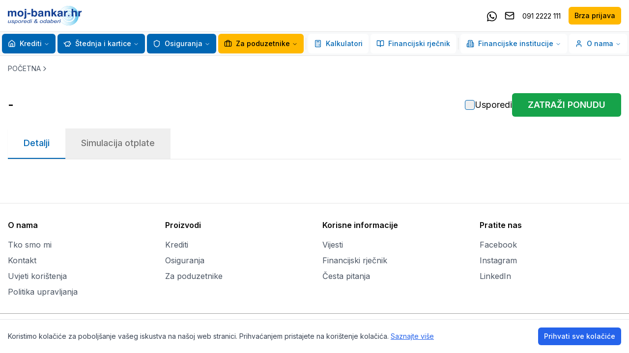

--- FILE ---
content_type: text/html; charset=utf-8
request_url: https://www.moj-bankar.hr/kredit/kentbank-d-d/stambeni-kredit-u-eur_74/2096
body_size: 37406
content:
<!DOCTYPE html><html lang="hr"><head><meta charSet="utf-8"/><meta name="viewport" content="width=device-width, initial-scale=1"/><link rel="stylesheet" href="/_next/static/css/8b9cf19d229639c6.css" data-precedence="next"/><link rel="stylesheet" href="/_next/static/css/5de2014d48720272.css" data-precedence="next"/><link rel="preload" as="script" fetchPriority="low" href="/_next/static/chunks/webpack-6094c2ad27a040c2.js"/><script src="/_next/static/chunks/fd9d1056-e920617b93874630.js" async=""></script><script src="/_next/static/chunks/2117-664e9f9e40026a26.js" async=""></script><script src="/_next/static/chunks/main-app-cd6c1247e6d4ab88.js" async=""></script><script src="/_next/static/chunks/3837-e7a964cc37adc848.js" async=""></script><script src="/_next/static/chunks/app/layout-7d0b496402ba5bee.js" async=""></script><script src="/_next/static/chunks/3562-b55cf555a3293a8a.js" async=""></script><script src="/_next/static/chunks/4969-ab37e951bd458b65.js" async=""></script><script src="/_next/static/chunks/app/(krediti)/kredit/%5Bbank%5D/%5BproductPermalink%5D/%5BproductId%5D/page-96ab01fc0217d226.js" async=""></script><title>Najpovoljniji Krediti i Osiguranja | Moj Bankar</title><meta name="description" content="Usporedi i odaberi! Najpovoljniji krediti banaka i osiguranja u HR. Ne troši vrijeme na papirologiju, obrati se stručnjacima i uštedi novac."/><meta name="keywords" content="krediti, kredit, moj bankar, mojbankar, osiguranja"/><meta property="og:title" content="Najpovoljniji Krediti i Osiguranja | Moj Bankar"/><meta property="og:description" content="Usporedi i odaberi! Najpovoljniji krediti banaka i osiguranja u HR. Ne troši vrijeme na papirologiju, obrati se stručnjacima i uštedi novac."/><meta property="og:url" content="https://www.moj-bankar.hr"/><meta property="og:site_name" content="Moj Bankar"/><meta property="og:locale" content="hr_HR"/><meta property="og:image" content="https://www.moj-bankar.hr/logo-on-white.jpg"/><meta property="og:image:width" content="1200"/><meta property="og:image:height" content="630"/><meta property="og:image:alt" content="Moj Bankar - Najpovoljniji Krediti i Osiguranja"/><meta property="og:type" content="website"/><meta name="twitter:card" content="summary_large_image"/><meta name="twitter:title" content="Najpovoljniji Krediti i Osiguranja | Moj Bankar"/><meta name="twitter:description" content="Usporedi i odaberi! Najpovoljniji krediti banaka i osiguranja u HR. Ne troši vrijeme na papirologiju, obrati se stručnjacima i uštedi novac."/><meta name="twitter:image" content="https://www.moj-bankar.hr/logo-on-white.jpg"/><meta name="twitter:image:width" content="1200"/><meta name="twitter:image:height" content="630"/><meta name="twitter:image:alt" content="Moj Bankar - Najpovoljniji Krediti i Osiguranja"/><link rel="icon" href="/favicon.ico" type="image/x-icon" sizes="76x76"/><link rel="icon" href="/favicon.ico"/><script>(self.__next_s=self.__next_s||[]).push([0,{"children":"\n            window.dataLayer = window.dataLayer || [];\n            function gtag(){dataLayer.push(arguments);}\n            gtag('consent', 'default', {\n              'ad_storage': 'denied',\n              'analytics_storage': 'denied',\n              'ad_user_data': 'denied',\n              'ad_personalization': 'denied',\n              'wait_for_update': 4000\n            });\n          ","id":"gtm-consent-default"}])</script><script src="/_next/static/chunks/polyfills-42372ed130431b0a.js" noModule=""></script></head><body class="__className_472ac2 __variable_472ac2"><noscript><iframe src="https://www.googletagmanager.com/ns.html?id=GTM-WCTGPWD" height="0" width="0" style="display:none;visibility:hidden"></iframe></noscript><div class="w-screen min-h-screen bg-background flex flex-col"><div class="sticky top-0 left-0 w-full z-[99]"><div class="border-b bg-white"><div class="container mx-auto px-4"><div class="flex justify-between items-center h-16"><a href="/"><img alt="Moj Bankar" loading="lazy" width="180" height="40" decoding="async" data-nimg="1" class="h-10 w-auto" style="color:transparent" src="/logo.svg"/></a><div class="hidden xl:flex items-center space-x-4"><a href="https://wa.me/+385912222111" target="_blank" class="text-black block w-5 h-5 hover:text-brand-primary-default"><svg width="20" xmlns="http://www.w3.org/2000/svg" viewBox="0 0 448 512" aria-hidden="true"><path fill="currentColor" d="M380.9 97.1C339 55.1 283.2 32 223.9 32c-122.4 0-222 99.6-222 222 0 39.1 10.2 77.3 29.6 111L0 480l117.7-30.9c32.4 17.7 68.9 27 106.1 27h.1c122.3 0 224.1-99.6 224.1-222 0-59.3-25.2-115-67.1-157zm-157 341.6c-33.2 0-65.7-8.9-94-25.7l-6.7-4-69.8 18.3L72 359.2l-4.4-7c-18.5-29.4-28.2-63.3-28.2-98.2 0-101.7 82.8-184.5 184.6-184.5 49.3 0 95.6 19.2 130.4 54.1 34.8 34.9 56.2 81.2 56.1 130.5 0 101.8-84.9 184.6-186.6 184.6zm101.2-138.2c-5.5-2.8-32.8-16.2-37.9-18-5.1-1.9-8.8-2.8-12.5 2.8-3.7 5.6-14.3 18-17.6 21.8-3.2 3.7-6.5 4.2-12 1.4-32.6-16.3-54-29.1-75.5-66-5.7-9.8 5.7-9.1 16.3-30.3 1.8-3.7 .9-6.9-.5-9.7-1.4-2.8-12.5-30.1-17.1-41.2-4.5-10.8-9.1-9.3-12.5-9.5-3.2-.2-6.9-.2-10.6-.2-3.7 0-9.7 1.4-14.8 6.9-5.1 5.6-19.4 19-19.4 46.3 0 27.3 19.9 53.7 22.6 57.4 2.8 3.7 39.1 59.7 94.8 83.8 35.2 15.2 49 16.5 66.6 13.9 10.7-1.6 32.8-13.4 37.4-26.4 4.6-13 4.6-24.1 3.2-26.4-1.3-2.5-5-3.9-10.5-6.6z"></path></svg><span class="sr-only">Kontaktirajte nas putem Whatsappa</span></a><a href="viber://chat/?number=%2B385912222111" target="_blank" class="text-black block w-5 h-5 hover:text-brand-primary-default lg:hidden"><svg xmlns="http://www.w3.org/2000/svg" viewBox="0 0 512 512" aria-hidden="true"><path fill="currentColor" d="M444 49.9C431.3 38.2 379.9 .9 265.3 .4c0 0-135.1-8.1-200.9 52.3C27.8 89.3 14.9 143 13.5 209.5c-1.4 66.5-3.1 191.1 117 224.9h.1l-.1 51.6s-.8 20.9 13 25.1c16.6 5.2 26.4-10.7 42.3-27.8 8.7-9.4 20.7-23.2 29.8-33.7 82.2 6.9 145.3-8.9 152.5-11.2 16.6-5.4 110.5-17.4 125.7-142 15.8-128.6-7.6-209.8-49.8-246.5zM457.9 287c-12.9 104-89 110.6-103 115.1-6 1.9-61.5 15.7-131.2 11.2 0 0-52 62.7-68.2 79-5.3 5.3-11.1 4.8-11-5.7 0-6.9 .4-85.7 .4-85.7-.1 0-.1 0 0 0-101.8-28.2-95.8-134.3-94.7-189.8 1.1-55.5 11.6-101 42.6-131.6 55.7-50.5 170.4-43 170.4-43 96.9 .4 143.3 29.6 154.1 39.4 35.7 30.6 53.9 103.8 40.6 211.1zm-139-80.8c.4 8.6-12.5 9.2-12.9 .6-1.1-22-11.4-32.7-32.6-33.9-8.6-.5-7.8-13.4 .7-12.9 27.9 1.5 43.4 17.5 44.8 46.2zm20.3 11.3c1-42.4-25.5-75.6-75.8-79.3-8.5-.6-7.6-13.5 .9-12.9 58 4.2 88.9 44.1 87.8 92.5-.1 8.6-13.1 8.2-12.9-.3zm47 13.4c.1 8.6-12.9 8.7-12.9 .1-.6-81.5-54.9-125.9-120.8-126.4-8.5-.1-8.5-12.9 0-12.9 73.7 .5 133 51.4 133.7 139.2zM374.9 329v.2c-10.8 19-31 40-51.8 33.3l-.2-.3c-21.1-5.9-70.8-31.5-102.2-56.5-16.2-12.8-31-27.9-42.4-42.4-10.3-12.9-20.7-28.2-30.8-46.6-21.3-38.5-26-55.7-26-55.7-6.7-20.8 14.2-41 33.3-51.8h.2c9.2-4.8 18-3.2 23.9 3.9 0 0 12.4 14.8 17.7 22.1 5 6.8 11.7 17.7 15.2 23.8 6.1 10.9 2.3 22-3.7 26.6l-12 9.6c-6.1 4.9-5.3 14-5.3 14s17.8 67.3 84.3 84.3c0 0 9.1 .8 14-5.3l9.6-12c4.6-6 15.7-9.8 26.6-3.7 14.7 8.3 33.4 21.2 45.8 32.9 7 5.7 8.6 14.4 3.8 23.6z"></path></svg><span class="sr-only">Kontaktirajte nas putem Vibera</span></a><a href="mailto:info@moj-bankar.hr" class="text-black hover:text-brand-primary-default"><svg xmlns="http://www.w3.org/2000/svg" width="24" height="24" viewBox="0 0 24 24" fill="none" stroke="currentColor" stroke-width="2" stroke-linecap="round" stroke-linejoin="round" class="lucide lucide-mail h-5 w-5"><rect width="20" height="16" x="2" y="4" rx="2"></rect><path d="m22 7-8.97 5.7a1.94 1.94 0 0 1-2.06 0L2 7"></path></svg><span class="sr-only">Pošaljite email</span></a><a href="tel:0912222111" class="text-black hover:text-brand-primary-default"><span class="text-sm">091 2222 111</span></a><a class="inline-flex items-center justify-center gap-2 whitespace-nowrap text-sm font-medium ring-offset-background transition-colors focus-visible:outline-none focus-visible:ring-2 focus-visible:ring-ring focus-visible:ring-offset-2 disabled:pointer-events-none disabled:opacity-50 [&amp;_svg]:pointer-events-none [&amp;_svg]:size-4 [&amp;_svg]:shrink-0 h-9 rounded-md px-3 bg-brand-secondary-default text-black hover:bg-brand-secondary-dark" href="/brza-prijava">Brza prijava</a></div><button class="inline-flex items-center justify-center gap-2 whitespace-nowrap text-sm font-medium ring-offset-background transition-colors focus-visible:outline-none focus-visible:ring-2 focus-visible:ring-ring focus-visible:ring-offset-2 disabled:pointer-events-none disabled:opacity-50 [&amp;_svg]:pointer-events-none [&amp;_svg]:size-4 [&amp;_svg]:shrink-0 border border-input bg-background hover:bg-accent hover:text-accent-foreground h-9 rounded-md px-3 xl:hidden" type="button" aria-haspopup="dialog" aria-expanded="false" aria-controls="radix-:R25jtttttqkq:" data-state="closed"><svg xmlns="http://www.w3.org/2000/svg" width="24" height="24" viewBox="0 0 24 24" fill="none" stroke="currentColor" stroke-width="2" stroke-linecap="round" stroke-linejoin="round" class="lucide lucide-menu h-5 w-5"><line x1="4" x2="20" y1="12" y2="12"></line><line x1="4" x2="20" y1="6" y2="6"></line><line x1="4" x2="20" y1="18" y2="18"></line></svg><span class="ml-2">MENU</span></button></div></div></div><div class="hidden xl:block w-full bg-[#f8f9fa] border-b !py-1 relative z-50"><div class="container flex justify-center mx-auto"><nav aria-label="Main" data-orientation="horizontal" dir="ltr" class="relative z-10 flex flex-1 items-center justify-center max-w-full"><div style="position:relative"><ul data-orientation="horizontal" class="group flex flex-1 list-none items-center justify-center space-x-1 gap-1" dir="ltr"><li class="relative"><button id="radix-:R9jtttttqkq:-trigger-radix-:R1pjtttttqkq:" data-state="closed" aria-expanded="false" aria-controls="radix-:R9jtttttqkq:-content-radix-:R1pjtttttqkq:" class="group inline-flex w-max items-center justify-center rounded-md bg-background py-2 text-sm font-medium transition-colors hover:bg-accent focus:bg-accent focus:outline-none disabled:pointer-events-none disabled:opacity-50 data-[active]:bg-accent/50 data-[state=open]:bg-accent/50 group relative !bg-brand-primary-default text-white hover:!bg-brand-primary-dark focus-visible:text-white focus:text-white hover:text-white h-10 px-3" data-radix-collection-item=""><a class="flex items-center" href="/Krediti"><svg xmlns="http://www.w3.org/2000/svg" width="24" height="24" viewBox="0 0 24 24" fill="none" stroke="currentColor" stroke-width="2" stroke-linecap="round" stroke-linejoin="round" class="lucide lucide-house w-4 h-4 mr-2"><path d="M15 21v-8a1 1 0 0 0-1-1h-4a1 1 0 0 0-1 1v8"></path><path d="M3 10a2 2 0 0 1 .709-1.528l7-5.999a2 2 0 0 1 2.582 0l7 5.999A2 2 0 0 1 21 10v9a2 2 0 0 1-2 2H5a2 2 0 0 1-2-2z"></path></svg>Krediti</a> <svg xmlns="http://www.w3.org/2000/svg" width="24" height="24" viewBox="0 0 24 24" fill="none" stroke="currentColor" stroke-width="2" stroke-linecap="round" stroke-linejoin="round" class="lucide lucide-chevron-down relative top-[1px] ml-1 h-3 w-3 transition duration-200 group-data-[state=open]:rotate-180" aria-hidden="true"><path d="m6 9 6 6 6-6"></path></svg></button></li><li class="relative"><button id="radix-:R9jtttttqkq:-trigger-radix-:R2pjtttttqkq:" data-state="closed" aria-expanded="false" aria-controls="radix-:R9jtttttqkq:-content-radix-:R2pjtttttqkq:" class="group inline-flex w-max items-center justify-center rounded-md bg-background py-2 text-sm font-medium transition-colors hover:bg-accent focus:bg-accent focus:outline-none disabled:pointer-events-none disabled:opacity-50 data-[active]:bg-accent/50 data-[state=open]:bg-accent/50 group relative !bg-brand-primary-default text-white hover:!bg-brand-primary-dark focus-visible:text-white focus:text-white hover:text-white h-10 px-3" data-radix-collection-item=""><a class="flex items-center" href="/Stednja-i-kartice"><svg xmlns="http://www.w3.org/2000/svg" width="24" height="24" viewBox="0 0 24 24" fill="none" stroke="currentColor" stroke-width="2" stroke-linecap="round" stroke-linejoin="round" class="lucide lucide-piggy-bank w-4 h-4 mr-2"><path d="M19 5c-1.5 0-2.8 1.4-3 2-3.5-1.5-11-.3-11 5 0 1.8 0 3 2 4.5V20h4v-2h3v2h4v-4c1-.5 1.7-1 2-2h2v-4h-2c0-1-.5-1.5-1-2V5z"></path><path d="M2 9v1c0 1.1.9 2 2 2h1"></path><path d="M16 11h.01"></path></svg>Štednja i kartice</a> <svg xmlns="http://www.w3.org/2000/svg" width="24" height="24" viewBox="0 0 24 24" fill="none" stroke="currentColor" stroke-width="2" stroke-linecap="round" stroke-linejoin="round" class="lucide lucide-chevron-down relative top-[1px] ml-1 h-3 w-3 transition duration-200 group-data-[state=open]:rotate-180" aria-hidden="true"><path d="m6 9 6 6 6-6"></path></svg></button></li><li class="relative"><button id="radix-:R9jtttttqkq:-trigger-radix-:R3pjtttttqkq:" data-state="closed" aria-expanded="false" aria-controls="radix-:R9jtttttqkq:-content-radix-:R3pjtttttqkq:" class="group inline-flex w-max items-center justify-center rounded-md bg-background py-2 text-sm font-medium transition-colors hover:bg-accent focus:bg-accent focus:outline-none disabled:pointer-events-none disabled:opacity-50 data-[active]:bg-accent/50 data-[state=open]:bg-accent/50 group relative !bg-brand-primary-default text-white hover:!bg-brand-primary-dark focus-visible:text-white focus:text-white hover:text-white h-10 px-3" data-radix-collection-item=""><a class="flex items-center" href="/Osiguranja"><svg xmlns="http://www.w3.org/2000/svg" width="24" height="24" viewBox="0 0 24 24" fill="none" stroke="currentColor" stroke-width="2" stroke-linecap="round" stroke-linejoin="round" class="lucide lucide-shield w-4 h-4 mr-2"><path d="M20 13c0 5-3.5 7.5-7.66 8.95a1 1 0 0 1-.67-.01C7.5 20.5 4 18 4 13V6a1 1 0 0 1 1-1c2 0 4.5-1.2 6.24-2.72a1.17 1.17 0 0 1 1.52 0C14.51 3.81 17 5 19 5a1 1 0 0 1 1 1z"></path></svg>Osiguranja</a> <svg xmlns="http://www.w3.org/2000/svg" width="24" height="24" viewBox="0 0 24 24" fill="none" stroke="currentColor" stroke-width="2" stroke-linecap="round" stroke-linejoin="round" class="lucide lucide-chevron-down relative top-[1px] ml-1 h-3 w-3 transition duration-200 group-data-[state=open]:rotate-180" aria-hidden="true"><path d="m6 9 6 6 6-6"></path></svg></button></li><li class="relative"><button id="radix-:R9jtttttqkq:-trigger-radix-:R4pjtttttqkq:" data-state="closed" aria-expanded="false" aria-controls="radix-:R9jtttttqkq:-content-radix-:R4pjtttttqkq:" class="group inline-flex w-max items-center justify-center rounded-md py-2 text-sm font-medium transition-colors hover:bg-accent hover:text-accent-foreground focus:bg-accent focus:text-accent-foreground focus:outline-none disabled:pointer-events-none disabled:opacity-50 data-[active]:bg-accent/50 data-[state=open]:bg-accent/50 group relative bg-brand-secondary-default text-black hover:!bg-brand-secondary-dark h-10 px-3" href="/Poduzetnici" data-radix-collection-item=""><svg xmlns="http://www.w3.org/2000/svg" width="24" height="24" viewBox="0 0 24 24" fill="none" stroke="currentColor" stroke-width="2" stroke-linecap="round" stroke-linejoin="round" class="lucide lucide-briefcase w-4 h-4 mr-2"><path d="M16 20V4a2 2 0 0 0-2-2h-4a2 2 0 0 0-2 2v16"></path><rect width="20" height="14" x="2" y="6" rx="2"></rect></svg>Za poduzetnike<!-- --> <svg xmlns="http://www.w3.org/2000/svg" width="24" height="24" viewBox="0 0 24 24" fill="none" stroke="currentColor" stroke-width="2" stroke-linecap="round" stroke-linejoin="round" class="lucide lucide-chevron-down relative top-[1px] ml-1 h-3 w-3 transition duration-200 group-data-[state=open]:rotate-180" aria-hidden="true"><path d="m6 9 6 6 6-6"></path></svg></button></li><div data-orientation="vertical" role="none" class="shrink-0 bg-border w-[1px] h-6 mx-2"></div><li class="relative"><button id="radix-:R9jtttttqkq:-trigger-radix-:R6pjtttttqkq:" data-state="closed" aria-expanded="false" aria-controls="radix-:R9jtttttqkq:-content-radix-:R6pjtttttqkq:" class="group inline-flex w-max items-center justify-center rounded-md bg-background py-2 text-sm font-medium transition-colors hover:bg-accent hover:text-accent-foreground focus:bg-accent focus:text-accent-foreground focus:outline-none disabled:pointer-events-none disabled:opacity-50 data-[active]:bg-accent/50 data-[state=open]:bg-accent/50 group relative text-brand-primary-default hover:!bg-blue-50 h-10 px-3" href="/Kalkulatori" data-radix-collection-item=""><svg xmlns="http://www.w3.org/2000/svg" width="24" height="24" viewBox="0 0 24 24" fill="none" stroke="currentColor" stroke-width="2" stroke-linecap="round" stroke-linejoin="round" class="lucide lucide-calculator w-4 h-4 mr-2"><rect width="16" height="20" x="4" y="2" rx="2"></rect><line x1="8" x2="16" y1="6" y2="6"></line><line x1="16" x2="16" y1="14" y2="18"></line><path d="M16 10h.01"></path><path d="M12 10h.01"></path><path d="M8 10h.01"></path><path d="M12 14h.01"></path><path d="M8 14h.01"></path><path d="M12 18h.01"></path><path d="M8 18h.01"></path></svg>Kalkulatori<!-- --> </button></li><li class="relative"><button id="radix-:R9jtttttqkq:-trigger-radix-:R7pjtttttqkq:" data-state="closed" aria-expanded="false" aria-controls="radix-:R9jtttttqkq:-content-radix-:R7pjtttttqkq:" class="group inline-flex w-max items-center justify-center rounded-md bg-background py-2 text-sm font-medium transition-colors hover:bg-accent hover:text-accent-foreground focus:bg-accent focus:text-accent-foreground focus:outline-none disabled:pointer-events-none disabled:opacity-50 data-[active]:bg-accent/50 data-[state=open]:bg-accent/50 group relative text-brand-primary-default hover:!bg-blue-50 h-10 px-3" href="/kazalo" data-radix-collection-item=""><svg xmlns="http://www.w3.org/2000/svg" width="24" height="24" viewBox="0 0 24 24" fill="none" stroke="currentColor" stroke-width="2" stroke-linecap="round" stroke-linejoin="round" class="lucide lucide-book-open w-4 h-4 mr-2"><path d="M12 7v14"></path><path d="M3 18a1 1 0 0 1-1-1V4a1 1 0 0 1 1-1h5a4 4 0 0 1 4 4 4 4 0 0 1 4-4h5a1 1 0 0 1 1 1v13a1 1 0 0 1-1 1h-6a3 3 0 0 0-3 3 3 3 0 0 0-3-3z"></path></svg>Financijski rječnik<!-- --> </button></li><div data-orientation="vertical" role="none" class="shrink-0 bg-border w-[1px] h-6 mx-2"></div><li class="relative"><button id="radix-:R9jtttttqkq:-trigger-radix-:R9pjtttttqkq:" data-state="closed" aria-expanded="false" aria-controls="radix-:R9jtttttqkq:-content-radix-:R9pjtttttqkq:" class="group inline-flex w-max items-center justify-center rounded-md bg-background py-2 text-sm font-medium transition-colors hover:bg-accent hover:text-accent-foreground focus:bg-accent focus:text-accent-foreground focus:outline-none disabled:pointer-events-none disabled:opacity-50 data-[active]:bg-accent/50 data-[state=open]:bg-accent/50 group relative text-brand-primary-default hover:!bg-blue-50 h-10 px-3" data-radix-collection-item=""><svg xmlns="http://www.w3.org/2000/svg" width="24" height="24" viewBox="0 0 24 24" fill="none" stroke="currentColor" stroke-width="2" stroke-linecap="round" stroke-linejoin="round" class="lucide lucide-building2 w-4 h-4 mr-2"><path d="M6 22V4a2 2 0 0 1 2-2h8a2 2 0 0 1 2 2v18Z"></path><path d="M6 12H4a2 2 0 0 0-2 2v6a2 2 0 0 0 2 2h2"></path><path d="M18 9h2a2 2 0 0 1 2 2v9a2 2 0 0 1-2 2h-2"></path><path d="M10 6h4"></path><path d="M10 10h4"></path><path d="M10 14h4"></path><path d="M10 18h4"></path></svg>Financijske institucije<!-- --> <svg xmlns="http://www.w3.org/2000/svg" width="24" height="24" viewBox="0 0 24 24" fill="none" stroke="currentColor" stroke-width="2" stroke-linecap="round" stroke-linejoin="round" class="lucide lucide-chevron-down relative top-[1px] ml-1 h-3 w-3 transition duration-200 group-data-[state=open]:rotate-180" aria-hidden="true"><path d="m6 9 6 6 6-6"></path></svg></button></li><li class="relative"><button id="radix-:R9jtttttqkq:-trigger-radix-:Rapjtttttqkq:" data-state="closed" aria-expanded="false" aria-controls="radix-:R9jtttttqkq:-content-radix-:Rapjtttttqkq:" class="group inline-flex w-max items-center justify-center rounded-md bg-background py-2 text-sm font-medium transition-colors hover:bg-accent hover:text-accent-foreground focus:bg-accent focus:text-accent-foreground focus:outline-none disabled:pointer-events-none disabled:opacity-50 data-[active]:bg-accent/50 data-[state=open]:bg-accent/50 group relative text-brand-primary-default hover:!bg-blue-50 h-10 px-3" data-radix-collection-item=""><svg xmlns="http://www.w3.org/2000/svg" width="24" height="24" viewBox="0 0 24 24" fill="none" stroke="currentColor" stroke-width="2" stroke-linecap="round" stroke-linejoin="round" class="lucide lucide-user w-4 h-4 mr-2"><path d="M19 21v-2a4 4 0 0 0-4-4H9a4 4 0 0 0-4 4v2"></path><circle cx="12" cy="7" r="4"></circle></svg>O nama<!-- --> <svg xmlns="http://www.w3.org/2000/svg" width="24" height="24" viewBox="0 0 24 24" fill="none" stroke="currentColor" stroke-width="2" stroke-linecap="round" stroke-linejoin="round" class="lucide lucide-chevron-down relative top-[1px] ml-1 h-3 w-3 transition duration-200 group-data-[state=open]:rotate-180" aria-hidden="true"><path d="m6 9 6 6 6-6"></path></svg></button></li></ul></div></nav></div></div></div><div class="flex-1 flex flex-col relative z-10"><div class="w-full grid place-items-center py-20"><div role="status" class="animate-spin"><svg aria-hidden="true" class="w-12 h-12 fill-black text-zinc-400 " viewBox="0 0 100 101" fill="none" xmlns="http://www.w3.org/2000/svg"><path d="M100 50.5908C100 78.2051 77.6142 100.591 50 100.591C22.3858 100.591 0 78.2051 0 50.5908C0 22.9766 22.3858 0.59082 50 0.59082C77.6142 0.59082 100 22.9766 100 50.5908ZM9.08144 50.5908C9.08144 73.1895 27.4013 91.5094 50 91.5094C72.5987 91.5094 90.9186 73.1895 90.9186 50.5908C90.9186 27.9921 72.5987 9.67226 50 9.67226C27.4013 9.67226 9.08144 27.9921 9.08144 50.5908Z" fill="currentColor"></path><path d="M93.9676 39.0409C96.393 38.4038 97.8624 35.9116 97.0079 33.5539C95.2932 28.8227 92.871 24.3692 89.8167 20.348C85.8452 15.1192 80.8826 10.7238 75.2124 7.41289C69.5422 4.10194 63.2754 1.94025 56.7698 1.05124C51.7666 0.367541 46.6976 0.446843 41.7345 1.27873C39.2613 1.69328 37.813 4.19778 38.4501 6.62326C39.0873 9.04874 41.5694 10.4717 44.0505 10.1071C47.8511 9.54855 51.7191 9.52689 55.5402 10.0491C60.8642 10.7766 65.9928 12.5457 70.6331 15.2552C75.2735 17.9648 79.3347 21.5619 82.5849 25.841C84.9175 28.9121 86.7997 32.2913 88.1811 35.8758C89.083 38.2158 91.5421 39.6781 93.9676 39.0409Z" fill="currentFill"></path></svg><span class="sr-only">Loading...</span></div></div></div><footer class="border-t"><div class="container mx-auto px-4 py-8"><div class="grid grid-cols-1 sm:grid-cols-2 md:grid-cols-4 gap-8"><div><h3 class="font-semibold mb-4">O nama</h3><ul class="space-y-2"><li><a class="text-gray-600 hover:text-brand-primary-default" href="/O-nama">Tko smo mi</a></li><li><a class="text-gray-600 hover:text-brand-primary-default" href="/Kontakt">Kontakt</a></li><li><a class="text-gray-600 hover:text-brand-primary-default" href="/Opci-uvjeti-koristenja">Uvjeti korištenja</a></li><li><a class="text-gray-600 hover:text-brand-primary-default" href="/Politika-upravljanja">Politika upravljanja</a></li></ul></div><div><h3 class="font-semibold mb-4">Proizvodi</h3><ul class="space-y-2"><li><a class="text-gray-600 hover:text-brand-primary-default" href="/Krediti">Krediti</a></li><li><a class="text-gray-600 hover:text-brand-primary-default" href="/Osiguranja">Osiguranja</a></li><li><a class="text-gray-600 hover:text-brand-primary-default" href="/Poduzetnici">Za poduzetnike</a></li></ul></div><div><h3 class="font-semibold mb-4">Korisne informacije</h3><ul class="space-y-2"><li><a class="text-gray-600 hover:text-brand-primary-default" href="/Vijesti">Vijesti</a></li><li><a class="text-gray-600 hover:text-brand-primary-default" href="/kazalo">Financijski rječnik</a></li><li><a class="text-gray-600 hover:text-brand-primary-default" href="/Faq">Česta pitanja</a></li></ul></div><div><h3 class="font-semibold mb-4">Pratite nas</h3><ul class="space-y-2"><li><a href="https://www.facebook.com/moj.bankar/" target="_blank" class="text-gray-600 hover:text-brand-primary-default">Facebook</a></li><li><a href="https://www.instagram.com/mojbankar/" target="_blank" class="text-gray-600 hover:text-brand-primary-default">Instagram</a></li><li><a href="https://hr.linkedin.com/company/moj-bankar-hr" target="_blank" class="text-gray-600 hover:text-brand-primary-default">LinkedIn</a></li></ul></div></div></div><div class="w-full border-t border-t-neutral-400"><div class="container mx-auto px-4 py-2 text-center"><p class="text-xs text-neutral-400">Copyright © 2025 - Moj Bankar</p><p class="text-xs text-neutral-400">Sve informacije i izračuni dostupni na ovom internet portalu isključivo su informativnog karaktera, portal moj-bankar.hr ne može jamčiti za istinost objavljenih podatka. Moj-bankar.hr posluje sukladno propisima Republike Hrvatske na temelju ovlaštenja: Ministarstvo financija, KLASA: UP/I-450-06/25-01/21 URBROJ: 513-06-03-25-2, HNB TATA Zastupanje HPB URBROJ: EZKP - 29/12-8-091/25-SL-BV, ERSTE URBROJ: EZKP-29/5-4-091/22-SL-BV, OTP URBROJ: EZKP - 29/6-9-091/25-SL-BV, TATA Grupa ZABA URBROJ: EZKP-1/3-8-020/18-SL-BV, PBZ URBROJ: EZKP-1/1-2-020/18-SL-BV, i HANFA Registarski broj DZ 269</p></div></div></footer></div><section aria-label="Notifications alt+T" tabindex="-1" aria-live="polite" aria-relevant="additions text" aria-atomic="false"></section><script src="/_next/static/chunks/webpack-6094c2ad27a040c2.js" async=""></script><script>(self.__next_f=self.__next_f||[]).push([0]);self.__next_f.push([2,null])</script><script>self.__next_f.push([1,"1:HL[\"/_next/static/css/8b9cf19d229639c6.css\",\"style\"]\n2:HL[\"/_next/static/css/5de2014d48720272.css\",\"style\"]\n"])</script><script>self.__next_f.push([1,"3:I[2846,[],\"\"]\n6:I[4707,[],\"\"]\na:I[6423,[],\"\"]\nb:I[8003,[\"3837\",\"static/chunks/3837-e7a964cc37adc848.js\",\"3185\",\"static/chunks/app/layout-7d0b496402ba5bee.js\"],\"\"]\nd:I[3864,[\"3837\",\"static/chunks/3837-e7a964cc37adc848.js\",\"3185\",\"static/chunks/app/layout-7d0b496402ba5bee.js\"],\"Toaster\"]\ne:I[6621,[\"3837\",\"static/chunks/3837-e7a964cc37adc848.js\",\"3185\",\"static/chunks/app/layout-7d0b496402ba5bee.js\"],\"default\"]\nf:I[4090,[\"3837\",\"static/chunks/3837-e7a964cc37adc848.js\",\"3185\",\"static/chunks/app/layout-7d0b496402ba5bee.js\"],\"default\"]\n10:I[3748,[\"3837\",\"static/chunks/3837-e7a964cc37adc848.js\",\"3185\",\"static/chunks/app/layout-7d0b496402ba5bee.js\"],\"default\"]\n12:I[1060,[],\"\"]\n7:[\"bank\",\"kentbank-d-d\",\"d\"]\n8:[\"productPermalink\",\"stambeni-kredit-u-eur_74\",\"d\"]\n9:[\"productId\",\"2096\",\"d\"]\n13:[]\n"])</script><script>self.__next_f.push([1,"0:[\"$\",\"$L3\",null,{\"buildId\":\"O-umJ7U2Ul3A2V3VnZwJ5\",\"assetPrefix\":\"\",\"urlParts\":[\"\",\"kredit\",\"kentbank-d-d\",\"stambeni-kredit-u-eur_74\",\"2096\"],\"initialTree\":[\"\",{\"children\":[\"(krediti)\",{\"children\":[\"kredit\",{\"children\":[[\"bank\",\"kentbank-d-d\",\"d\"],{\"children\":[[\"productPermalink\",\"stambeni-kredit-u-eur_74\",\"d\"],{\"children\":[[\"productId\",\"2096\",\"d\"],{\"children\":[\"__PAGE__\",{}]}]}]}]}]}]},\"$undefined\",\"$undefined\",true],\"initialSeedData\":[\"\",{\"children\":[\"(krediti)\",{\"children\":[\"kredit\",{\"children\":[[\"bank\",\"kentbank-d-d\",\"d\"],{\"children\":[[\"productPermalink\",\"stambeni-kredit-u-eur_74\",\"d\"],{\"children\":[[\"productId\",\"2096\",\"d\"],{\"children\":[\"__PAGE__\",{},[[\"$L4\",\"$L5\",null],null],null]},[null,[\"$\",\"$L6\",null,{\"parallelRouterKey\":\"children\",\"segmentPath\":[\"children\",\"(krediti)\",\"children\",\"kredit\",\"children\",\"$7\",\"children\",\"$8\",\"children\",\"$9\",\"children\"],\"error\":\"$undefined\",\"errorStyles\":\"$undefined\",\"errorScripts\":\"$undefined\",\"template\":[\"$\",\"$La\",null,{}],\"templateStyles\":\"$undefined\",\"templateScripts\":\"$undefined\",\"notFound\":\"$undefined\",\"notFoundStyles\":\"$undefined\"}]],null]},[null,[\"$\",\"$L6\",null,{\"parallelRouterKey\":\"children\",\"segmentPath\":[\"children\",\"(krediti)\",\"children\",\"kredit\",\"children\",\"$7\",\"children\",\"$8\",\"children\"],\"error\":\"$undefined\",\"errorStyles\":\"$undefined\",\"errorScripts\":\"$undefined\",\"template\":[\"$\",\"$La\",null,{}],\"templateStyles\":\"$undefined\",\"templateScripts\":\"$undefined\",\"notFound\":\"$undefined\",\"notFoundStyles\":\"$undefined\"}]],null]},[null,[\"$\",\"$L6\",null,{\"parallelRouterKey\":\"children\",\"segmentPath\":[\"children\",\"(krediti)\",\"children\",\"kredit\",\"children\",\"$7\",\"children\"],\"error\":\"$undefined\",\"errorStyles\":\"$undefined\",\"errorScripts\":\"$undefined\",\"template\":[\"$\",\"$La\",null,{}],\"templateStyles\":\"$undefined\",\"templateScripts\":\"$undefined\",\"notFound\":\"$undefined\",\"notFoundStyles\":\"$undefined\"}]],null]},[null,[\"$\",\"$L6\",null,{\"parallelRouterKey\":\"children\",\"segmentPath\":[\"children\",\"(krediti)\",\"children\",\"kredit\",\"children\"],\"error\":\"$undefined\",\"errorStyles\":\"$undefined\",\"errorScripts\":\"$undefined\",\"template\":[\"$\",\"$La\",null,{}],\"templateStyles\":\"$undefined\",\"templateScripts\":\"$undefined\",\"notFound\":\"$undefined\",\"notFoundStyles\":\"$undefined\"}]],null]},[null,[\"$\",\"$L6\",null,{\"parallelRouterKey\":\"children\",\"segmentPath\":[\"children\",\"(krediti)\",\"children\"],\"error\":\"$undefined\",\"errorStyles\":\"$undefined\",\"errorScripts\":\"$undefined\",\"template\":[\"$\",\"$La\",null,{}],\"templateStyles\":\"$undefined\",\"templateScripts\":\"$undefined\",\"notFound\":\"$undefined\",\"notFoundStyles\":\"$undefined\"}]],null]},[[[[\"$\",\"link\",\"0\",{\"rel\":\"stylesheet\",\"href\":\"/_next/static/css/8b9cf19d229639c6.css\",\"precedence\":\"next\",\"crossOrigin\":\"$undefined\"}],[\"$\",\"link\",\"1\",{\"rel\":\"stylesheet\",\"href\":\"/_next/static/css/5de2014d48720272.css\",\"precedence\":\"next\",\"crossOrigin\":\"$undefined\"}]],[\"$\",\"html\",null,{\"lang\":\"hr\",\"children\":[[\"$\",\"head\",null,{\"children\":[[\"$\",\"$Lb\",null,{\"id\":\"gtm-consent-default\",\"strategy\":\"beforeInteractive\",\"children\":\"\\n            window.dataLayer = window.dataLayer || [];\\n            function gtag(){dataLayer.push(arguments);}\\n            gtag('consent', 'default', {\\n              'ad_storage': 'denied',\\n              'analytics_storage': 'denied',\\n              'ad_user_data': 'denied',\\n              'ad_personalization': 'denied',\\n              'wait_for_update': 4000\\n            });\\n          \"}],[\"$\",\"$Lb\",null,{\"id\":\"gtm-script\",\"strategy\":\"afterInteractive\",\"children\":\"\\n            (function(w,d,s,l,i){\\n              w[l]=w[l]||[];\\n              w[l].push({'gtm.start': new Date().getTime(), event:'gtm.js'});\\n              var f=d.getElementsByTagName(s)[0],\\n              j=d.createElement(s), dl=l!='dataLayer'?'\u0026l='+l:'';\\n              j.async=true;\\n              j.src='https://www.googletagmanager.com/gtm.js?id='+i+dl;\\n              f.parentNode.insertBefore(j,f);\\n            })(window,document,'script','dataLayer','GTM-WCTGPWD');\\n          \"}]]}],[\"$\",\"body\",null,{\"className\":\"__className_472ac2 __variable_472ac2\",\"children\":[[\"$\",\"noscript\",null,{\"children\":[\"$\",\"iframe\",null,{\"src\":\"https://www.googletagmanager.com/ns.html?id=GTM-WCTGPWD\",\"height\":\"0\",\"width\":\"0\",\"style\":{\"display\":\"none\",\"visibility\":\"hidden\"}}]}],[\"$\",\"$L6\",null,{\"parallelRouterKey\":\"children\",\"segmentPath\":[\"children\"],\"error\":\"$undefined\",\"errorStyles\":\"$undefined\",\"errorScripts\":\"$undefined\",\"template\":[\"$\",\"$La\",null,{}],\"templateStyles\":\"$undefined\",\"templateScripts\":\"$undefined\",\"notFound\":\"$Lc\",\"notFoundStyles\":[]}],[\"$\",\"$Ld\",null,{\"theme\":\"light\",\"richColors\":true}],[\"$\",\"$Le\",null,{}],[\"$\",\"$Lf\",null,{}],[\"$\",\"$L10\",null,{}]]}]]}]],null],null],\"couldBeIntercepted\":false,\"initialHead\":[null,\"$L11\"],\"globalErrorComponent\":\"$12\",\"missingSlots\":\"$W13\"}]\n"])</script><script>self.__next_f.push([1,"11:[[\"$\",\"meta\",\"0\",{\"name\":\"viewport\",\"content\":\"width=device-width, initial-scale=1\"}],[\"$\",\"meta\",\"1\",{\"charSet\":\"utf-8\"}],[\"$\",\"title\",\"2\",{\"children\":\"Najpovoljniji Krediti i Osiguranja | Moj Bankar\"}],[\"$\",\"meta\",\"3\",{\"name\":\"description\",\"content\":\"Usporedi i odaberi! Najpovoljniji krediti banaka i osiguranja u HR. Ne troši vrijeme na papirologiju, obrati se stručnjacima i uštedi novac.\"}],[\"$\",\"meta\",\"4\",{\"name\":\"keywords\",\"content\":\"krediti, kredit, moj bankar, mojbankar, osiguranja\"}],[\"$\",\"meta\",\"5\",{\"property\":\"og:title\",\"content\":\"Najpovoljniji Krediti i Osiguranja | Moj Bankar\"}],[\"$\",\"meta\",\"6\",{\"property\":\"og:description\",\"content\":\"Usporedi i odaberi! Najpovoljniji krediti banaka i osiguranja u HR. Ne troši vrijeme na papirologiju, obrati se stručnjacima i uštedi novac.\"}],[\"$\",\"meta\",\"7\",{\"property\":\"og:url\",\"content\":\"https://www.moj-bankar.hr\"}],[\"$\",\"meta\",\"8\",{\"property\":\"og:site_name\",\"content\":\"Moj Bankar\"}],[\"$\",\"meta\",\"9\",{\"property\":\"og:locale\",\"content\":\"hr_HR\"}],[\"$\",\"meta\",\"10\",{\"property\":\"og:image\",\"content\":\"https://www.moj-bankar.hr/logo-on-white.jpg\"}],[\"$\",\"meta\",\"11\",{\"property\":\"og:image:width\",\"content\":\"1200\"}],[\"$\",\"meta\",\"12\",{\"property\":\"og:image:height\",\"content\":\"630\"}],[\"$\",\"meta\",\"13\",{\"property\":\"og:image:alt\",\"content\":\"Moj Bankar - Najpovoljniji Krediti i Osiguranja\"}],[\"$\",\"meta\",\"14\",{\"property\":\"og:type\",\"content\":\"website\"}],[\"$\",\"meta\",\"15\",{\"name\":\"twitter:card\",\"content\":\"summary_large_image\"}],[\"$\",\"meta\",\"16\",{\"name\":\"twitter:title\",\"content\":\"Najpovoljniji Krediti i Osiguranja | Moj Bankar\"}],[\"$\",\"meta\",\"17\",{\"name\":\"twitter:description\",\"content\":\"Usporedi i odaberi! Najpovoljniji krediti banaka i osiguranja u HR. Ne troši vrijeme na papirologiju, obrati se stručnjacima i uštedi novac.\"}],[\"$\",\"meta\",\"18\",{\"name\":\"twitter:image\",\"content\":\"https://www.moj-bankar.hr/logo-on-white.jpg\"}],[\"$\",\"meta\",\"19\",{\"name\":\"twitter:image:width\",\"content\":\"1200\"}],[\"$\",\"meta\",\"20\",{\"name\":\"twitter:image:height\",\"content\":\"630\"}],[\"$\",\"meta\",\"21\",{\"name\":\"twitter:image:alt\",\"content\":\"Moj Bankar - Najpovoljniji Krediti i Osiguranja\"}],[\"$\",\"link\",\"22\",{\"rel\":\"icon\",\"href\":\"/favicon.ico\",\"type\":\"image/x-icon\",\"sizes\":\"76x76\"}],[\"$\",\"link\",\"23\",{\"rel\":\"icon\",\"href\":\"/favicon.ico\"}]]\n"])</script><script>self.__next_f.push([1,"4:null\n"])</script><script>self.__next_f.push([1,"14:I[1864,[\"3837\",\"static/chunks/3837-e7a964cc37adc848.js\",\"3562\",\"static/chunks/3562-b55cf555a3293a8a.js\",\"4969\",\"static/chunks/4969-ab37e951bd458b65.js\",\"6971\",\"static/chunks/app/(krediti)/kredit/%5Bbank%5D/%5BproductPermalink%5D/%5BproductId%5D/page-96ab01fc0217d226.js\"],\"default\"]\n15:I[2374,[\"3837\",\"static/chunks/3837-e7a964cc37adc848.js\",\"3562\",\"static/chunks/3562-b55cf555a3293a8a.js\",\"4969\",\"static/chunks/4969-ab37e951bd458b65.js\",\"6971\",\"static/chunks/app/(krediti)/kredit/%5Bbank%5D/%5BproductPermalink%5D/%5BproductId%5D/page-96ab01fc0217d226.js\"],\"default\"]\n1f2:I[4056,[\"3837\",\"static/chunks/3837-e7a964cc37adc848.js\",\"3562\",\"static/chunks/3562-b55cf555a3293a8a.js\",\"4969\",\"static/chunks/4969-ab37e951bd458b65.js\",\"6971\",\"static/chunks/app/(krediti)/kredit/%5Bbank%5D/%5BproductPermalink%5D/%5BproductId%5D/page-96ab01fc0217d226.js\"],\"default\"]\n1f3:I[2972,[\"3837\",\"static/chunks/3837-e7a964cc37adc848.js\",\"3562\",\"static/chunks/3562-b55cf555a3293a8a.js\",\"4969\",\"static/chunks/4969-ab37e951bd458b65.js\",\"6971\",\"static/chunks/app/(krediti)/kredit/%5Bbank%5D/%5BproductPermalink%5D/%5BproductId%5D/page-96ab01fc0217d226.js\"],\"\"]\n1d:{\"name\":\"Gotovinski\",\"permalink\":\"Gotovinski\"}\n1e:{\"name\":\"Umirovljenički\",\"permalink\":\"Umirovljenicki\"}\n1f:{\"name\":\"Lombardni\",\"permalink\":\"Lombardni-kredit\"}\n20:{\"name\":\"Hipotekarni krediti\",\"permalink\":\"Hipotekarni-krediti\"}\n1c:[\"$1d\",\"$1e\",\"$1f\",\"$20\"]\n1b:{\"mainName\":\"Nenamjenski\",\"productTypeSubcategory\":\"$1c\"}\n23:{\"name\":\"Studentski krediti\",\"permalink\":\"Studentski-krediti\"}\n22:[\"$23\"]\n21:{\"mainName\":\"Ostali krediti\",\"productTypeSubcategory\":\"$22\"}\n26:{\"name\":\"Oročena štednja\",\"permalink\":\"Oročena-štednja\"}\n27:{\"name\":\"Štednja uz višekratne uplate\",\"permalink\":\"Štednja-uz-višekratne-uplate\"}\n25:[\"$26\",\"$27\"]\n24:{\"mainName\":\"Depoziti\",\"productTypeSubcategory\":\"$25\"}\n2a:{\"name\":\"Kreditne kartice\",\"permalink\":\"Kreditna-kartica\"}\n2b:{\"name\":\"Revolving kartica\",\"permalink\":\"Revolving-kartica\"}\n2c:{\"name\":\"Debitna kartica\",\"permalink\":\"Debitna-kartica\"}\n29:[\"$2a\",\"$2b\",\"$2c\"]\n28:{\"mai"])</script><script>self.__next_f.push([1,"nName\":\"Kartice\",\"productTypeSubcategory\":\"$29\"}\n2f:{\"name\":\"Tekući račun\",\"permalink\":\"Tekući-račun\"}\n30:{\"name\":\"Paket usluga\",\"permalink\":\"Paket-usluga\"}\n2e:[\"$2f\",\"$30\"]\n2d:{\"mainName\":\"Internet bankarstvo i tekući računi\",\"productTypeSubcategory\":\"$2e\"}\n33:{\"name\":\"Kupovina nekretnina\",\"permalink\":\"Kupovina-nekretnina\"}\n34:{\"name\":\"Izgradnja nekretnine\",\"permalink\":\"Izgradnja-nekretnine\"}\n35:{\"name\":\"Dogradnja nekretnine\",\"permalink\":\"Dogradnja-nekretnine\"}\n36:{\"name\":\"Unutarnje uređenje nekretnine\",\"permalink\":\"Unutarnje-uredenje-nekretnine\"}\n37:{\"name\":\"Kupnja građevinskog zemljišta\",\"permalink\":\"Kupnja-gradevinskog-zemljista\"}\n32:[\"$33\",\"$34\",\"$35\",\"$36\",\"$37\"]\n31:{\"mainName\":\"Stambeni krediti\",\"productTypeSubcategory\":\"$32\"}\n1a:[\"$1b\",\"$21\",\"$24\",\"$28\",\"$2d\",\"$31\"]\n19:{\"institutionId\":1,\"productType\":\"$1a\"}\n18:[\"$19\"]\n17:{\"id\":1,\"imagePath\":\"/uploads/ZABA-Zagrebacka-Banka.webp\",\"permalink\":\"Zaba\",\"imageAltTag\":\"ZABA-Zagrebacka-banka\",\"name\":\"ZABA\",\"products\":\"$18\"}\n3e:{\"name\":\"Gotovinski\",\"permalink\":\"Gotovinski\"}\n3f:{\"name\":\"Hipotekarni krediti\",\"permalink\":\"Hipotekarni-krediti\"}\n40:{\"name\":\"Umirovljenički\",\"permalink\":\"Umirovljenicki\"}\n3d:[\"$3e\",\"$3f\",\"$40\"]\n3c:{\"mainName\":\"Nenamjenski\",\"productTypeSubcategory\":\"$3d\"}\n43:{\"name\":\"Studentski krediti\",\"permalink\":\"Studentski-krediti\"}\n42:[\"$43\"]\n41:{\"mainName\":\"Ostali krediti\",\"productTypeSubcategory\":\"$42\"}\n46:{\"name\":\"Oročena štednja\",\"permalink\":\"Oročena-štednja\"}\n47:{\"name\":\"Štednja uz višekratne uplate\",\"permalink\":\"Štednja-uz-višekratne-uplate\"}\n48:{\"name\":\"Dječja Štednja\",\"permalink\":\"Dječja-štednja\"}\n45:[\"$46\",\"$47\",\"$48\"]\n44:{\"mainName\":\"Depoziti\",\"productTypeSubcategory\":\"$45\"}\n4b:{\"name\":\"Tekući račun\",\"permalink\":\"Tekući-račun\"}\n4c:{\"name\":\"Paket usluga\",\"permalink\":\"Paket-usluga\"}\n4a:[\"$4b\",\"$4c\"]\n49:{\"mainName\":\"Internet bankarstvo i tekući računi\",\"productTypeSubcategory\":\"$4a\"}\n4f:{\"name\":\"Kupovina nekretnina\",\"permalink\":\"Kupovina-nekretnina\"}\n50:{\"name\":\"Kupnja građevinskog zemljišta\",\"permalink\":\"Kupnja-gr"])</script><script>self.__next_f.push([1,"adevinskog-zemljista\"}\n51:{\"name\":\"Izgradnja nekretnine\",\"permalink\":\"Izgradnja-nekretnine\"}\n52:{\"name\":\"Dogradnja nekretnine\",\"permalink\":\"Dogradnja-nekretnine\"}\n53:{\"name\":\"Unutarnje uređenje nekretnine\",\"permalink\":\"Unutarnje-uredenje-nekretnine\"}\n4e:[\"$4f\",\"$50\",\"$51\",\"$52\",\"$53\"]\n4d:{\"mainName\":\"Stambeni krediti\",\"productTypeSubcategory\":\"$4e\"}\n56:{\"name\":\"Debitna kartica\",\"permalink\":\"Debitna-kartica\"}\n57:{\"name\":\"Kreditne kartice\",\"permalink\":\"Kreditna-kartica\"}\n58:{\"name\":\"Revolving kartica\",\"permalink\":\"Revolving-kartica\"}\n55:[\"$56\",\"$57\",\"$58\"]\n54:{\"mainName\":\"Kartice\",\"productTypeSubcategory\":\"$55\"}\n3b:[\"$3c\",\"$41\",\"$44\",\"$49\",\"$4d\",\"$54\"]\n3a:{\"institutionId\":31,\"productType\":\"$3b\"}\n39:[\"$3a\"]\n38:{\"id\":31,\"imagePath\":\"/uploads/PBZ.png\",\"permalink\":\"Pbz\",\"imageAltTag\":\"pbz-privredna-banka-zagreb\",\"name\":\"PBZ\",\"products\":\"$39\"}\n5f:{\"name\":\"Gotovinski\",\"permalink\":\"Gotovinski\"}\n60:{\"name\":\"Umirovljenički\",\"permalink\":\"Umirovljenicki\"}\n61:{\"name\":\"Lombardni\",\"permalink\":\"Lombardni-kredit\"}\n62:{\"name\":\"Hipotekarni krediti\",\"permalink\":\"Hipotekarni-krediti\"}\n5e:[\"$5f\",\"$60\",\"$61\",\"$62\"]\n5d:{\"mainName\":\"Nenamjenski\",\"productTypeSubcategory\":\"$5e\"}\n65:{\"name\":\"Oročena štednja\",\"permalink\":\"Oročena-štednja\"}\n66:{\"name\":\"Dječja Štednja\",\"permalink\":\"Dječja-štednja\"}\n67:{\"name\":\"Štednja uz višekratne uplate\",\"permalink\":\"Štednja-uz-višekratne-uplate\"}\n64:[\"$65\",\"$66\",\"$67\"]\n63:{\"mainName\":\"Depoziti\",\"productTypeSubcategory\":\"$64\"}\n6a:{\"name\":\"Kreditne kartice\",\"permalink\":\"Kreditna-kartica\"}\n6b:{\"name\":\"Revolving kartica\",\"permalink\":\"Revolving-kartica\"}\n6c:{\"name\":\"Debitna kartica\",\"permalink\":\"Debitna-kartica\"}\n69:[\"$6a\",\"$6b\",\"$6c\"]\n68:{\"mainName\":\"Kartice\",\"productTypeSubcategory\":\"$69\"}\n6f:{\"name\":\"Tekući račun\",\"permalink\":\"Tekući-račun\"}\n70:{\"name\":\"Paket usluga\",\"permalink\":\"Paket-usluga\"}\n6e:[\"$6f\",\"$70\"]\n6d:{\"mainName\":\"Internet bankarstvo i tekući računi\",\"productTypeSubcategory\":\"$6e\"}\n73:{\"name\":\"Kupovina nekretnina\",\"permalink\":\"Kupovina-nekretnina\"}\n74:{\"name\":\"Izgradnja nekretn"])</script><script>self.__next_f.push([1,"ine\",\"permalink\":\"Izgradnja-nekretnine\"}\n75:{\"name\":\"Dogradnja nekretnine\",\"permalink\":\"Dogradnja-nekretnine\"}\n76:{\"name\":\"Unutarnje uređenje nekretnine\",\"permalink\":\"Unutarnje-uredenje-nekretnine\"}\n77:{\"name\":\"Kupnja građevinskog zemljišta\",\"permalink\":\"Kupnja-gradevinskog-zemljista\"}\n72:[\"$73\",\"$74\",\"$75\",\"$76\",\"$77\"]\n71:{\"mainName\":\"Stambeni krediti\",\"productTypeSubcategory\":\"$72\"}\n7a:{\"name\":\"Studentski krediti\",\"permalink\":\"Studentski-krediti\"}\n79:[\"$7a\"]\n78:{\"mainName\":\"Ostali krediti\",\"productTypeSubcategory\":\"$79\"}\n5c:[\"$5d\",\"$63\",\"$68\",\"$6d\",\"$71\",\"$78\"]\n5b:{\"institutionId\":32,\"productType\":\"$5c\"}\n5a:[\"$5b\"]\n59:{\"id\":32,\"imagePath\":\"/uploads/OTP-banka.webp\",\"permalink\":\"Otp\",\"imageAltTag\":\"OTP banka\",\"name\":\"OTP\",\"products\":\"$5a\"}\n81:{\"name\":\"Gotovinski\",\"permalink\":\"Gotovinski\"}\n82:{\"name\":\"Hipotekarni krediti\",\"permalink\":\"Hipotekarni-krediti\"}\n83:{\"name\":\"Umirovljenički\",\"permalink\":\"Umirovljenicki\"}\n84:{\"name\":\"Lombardni\",\"permalink\":\"Lombardni-kredit\"}\n80:[\"$81\",\"$82\",\"$83\",\"$84\"]\n7f:{\"mainName\":\"Nenamjenski\",\"productTypeSubcategory\":\"$80\"}\n87:{\"name\":\"Za turističke djelatnosti\",\"permalink\":\"Za-turističke-djelatnosti\"}\n88:{\"name\":\"Studentski krediti\",\"permalink\":\"Studentski-krediti\"}\n86:[\"$87\",\"$88\"]\n85:{\"mainName\":\"Ostali krediti\",\"productTypeSubcategory\":\"$86\"}\n8b:{\"name\":\"Štednja uz višekratne uplate\",\"permalink\":\"Štednja-uz-višekratne-uplate\"}\n8c:{\"name\":\"Oročena štednja\",\"permalink\":\"Oročena-štednja\"}\n8a:[\"$8b\",\"$8c\"]\n89:{\"mainName\":\"Depoziti\",\"productTypeSubcategory\":\"$8a\"}\n8f:{\"name\":\"Kreditne kartice\",\"permalink\":\"Kreditna-kartica\"}\n90:{\"name\":\"Revolving kartica\",\"permalink\":\"Revolving-kartica\"}\n91:{\"name\":\"Debitna kartica\",\"permalink\":\"Debitna-kartica\"}\n8e:[\"$8f\",\"$90\",\"$91\"]\n8d:{\"mainName\":\"Kartice\",\"productTypeSubcategory\":\"$8e\"}\n94:{\"name\":\"Tekući račun\",\"permalink\":\"Tekući-račun\"}\n95:{\"name\":\"Paket usluga\",\"permalink\":\"Paket-usluga\"}\n93:[\"$94\",\"$95\"]\n92:{\"mainName\":\"Internet bankarstvo i tekući računi\",\"productTypeSubcategory\":\"$93\"}\n98:{\"name\":\"Kupovina nekretnina\","])</script><script>self.__next_f.push([1,"\"permalink\":\"Kupovina-nekretnina\"}\n99:{\"name\":\"Izgradnja nekretnine\",\"permalink\":\"Izgradnja-nekretnine\"}\n9a:{\"name\":\"Dogradnja nekretnine\",\"permalink\":\"Dogradnja-nekretnine\"}\n9b:{\"name\":\"Unutarnje uređenje nekretnine\",\"permalink\":\"Unutarnje-uredenje-nekretnine\"}\n9c:{\"name\":\"Kupnja građevinskog zemljišta\",\"permalink\":\"Kupnja-gradevinskog-zemljista\"}\n97:[\"$98\",\"$99\",\"$9a\",\"$9b\",\"$9c\"]\n96:{\"mainName\":\"Stambeni krediti\",\"productTypeSubcategory\":\"$97\"}\n9f:{\"name\":\"Auto kredit\",\"permalink\":\"Auto-kredit\"}\na0:{\"name\":\"Plovila kredit\",\"permalink\":\"Plovila-kredit\"}\n9e:[\"$9f\",\"$a0\"]\n9d:{\"mainName\":\"Auto kredit i brodice\",\"productTypeSubcategory\":\"$9e\"}\n7e:[\"$7f\",\"$85\",\"$89\",\"$8d\",\"$92\",\"$96\",\"$9d\"]\n7d:{\"institutionId\":14,\"productType\":\"$7e\"}\n7c:[\"$7d\"]\n7b:{\"id\":14,\"imagePath\":\"/uploads/HPB logo.svg\",\"permalink\":\"Hpb\",\"imageAltTag\":\"HPB Hrvatska Postanska Banka\",\"name\":\"HPB\",\"products\":\"$7c\"}\na7:{\"name\":\"Za turističke djelatnosti\",\"permalink\":\"Za-turističke-djelatnosti\"}\na8:{\"name\":\"Studentski krediti\",\"permalink\":\"Studentski-krediti\"}\na9:{\"name\":\"Poljoprivredni krediti\",\"permalink\":\"Poljoprivredni-krediti\"}\na6:[\"$a7\",\"$a8\",\"$a9\"]\na5:{\"mainName\":\"Ostali krediti\",\"productTypeSubcategory\":\"$a6\"}\nac:{\"name\":\"Tekući račun\",\"permalink\":\"Tekući-račun\"}\nad:{\"name\":\"Paket usluga\",\"permalink\":\"Paket-usluga\"}\nab:[\"$ac\",\"$ad\"]\naa:{\"mainName\":\"Internet bankarstvo i tekući računi\",\"productTypeSubcategory\":\"$ab\"}\nb0:{\"name\":\"Kupovina nekretnina\",\"permalink\":\"Kupovina-nekretnina\"}\nb1:{\"name\":\"Izgradnja nekretnine\",\"permalink\":\"Izgradnja-nekretnine\"}\nb2:{\"name\":\"Dogradnja nekretnine\",\"permalink\":\"Dogradnja-nekretnine\"}\nb3:{\"name\":\"Kupnja građevinskog zemljišta\",\"permalink\":\"Kupnja-gradevinskog-zemljista\"}\nb4:{\"name\":\"Unutarnje uređenje nekretnine\",\"permalink\":\"Unutarnje-uredenje-nekretnine\"}\naf:[\"$b0\",\"$b1\",\"$b2\",\"$b3\",\"$b4\"]\nae:{\"mainName\":\"Stambeni krediti\",\"productTypeSubcategory\":\"$af\"}\nb7:{\"name\":\"Plovila kredit\",\"permalink\":\"Plovila-kredit\"}\nb8:{\"name\":\"Auto kredit\",\"permalink\":\"Auto-kredit\"}\nb9:{\"name\":\"Motor kredit\",\"p"])</script><script>self.__next_f.push([1,"ermalink\":\"Motor-kredit\"}\nb6:[\"$b7\",\"$b8\",\"$b9\"]\nb5:{\"mainName\":\"Auto kredit i brodice\",\"productTypeSubcategory\":\"$b6\"}\na4:[\"$a5\",\"$aa\",\"$ae\",\"$b5\"]\na3:{\"institutionId\":27,\"productType\":\"$a4\"}\na2:[\"$a3\"]\na1:{\"id\":27,\"imagePath\":\"/uploads/download (5) (1).png\",\"permalink\":\"Erste\",\"imageAltTag\":\"Erste\",\"name\":\"ERSTE\",\"products\":\"$a2\"}\nc0:{\"name\":\"Gotovinski\",\"permalink\":\"Gotovinski\"}\nc1:{\"name\":\"Lombardni\",\"permalink\":\"Lombardni-kredit\"}\nc2:{\"name\":\"Umirovljenički\",\"permalink\":\"Umirovljenicki\"}\nbf:[\"$c0\",\"$c1\",\"$c2\"]\nbe:{\"mainName\":\"Nenamjenski\",\"productTypeSubcategory\":\"$bf\"}\nc5:{\"name\":\"Oročena štednja\",\"permalink\":\"Oročena-štednja\"}\nc6:{\"name\":\"Dječja Štednja\",\"permalink\":\"Dječja-štednja\"}\nc4:[\"$c5\",\"$c6\"]\nc3:{\"mainName\":\"Depoziti\",\"productTypeSubcategory\":\"$c4\"}\nc9:{\"name\":\"Revolving kartica\",\"permalink\":\"Revolving-kartica\"}\nc8:[\"$c9\"]\nc7:{\"mainName\":\"Kartice\",\"productTypeSubcategory\":\"$c8\"}\ncc:{\"name\":\"Tekući račun\",\"permalink\":\"Tekući-račun\"}\ncd:{\"name\":\"Paket usluga\",\"permalink\":\"Paket-usluga\"}\ncb:[\"$cc\",\"$cd\"]\nca:{\"mainName\":\"Internet bankarstvo i tekući računi\",\"productTypeSubcategory\":\"$cb\"}\nd0:{\"name\":\"Kupovina nekretnina\",\"permalink\":\"Kupovina-nekretnina\"}\nd1:{\"name\":\"Izgradnja nekretnine\",\"permalink\":\"Izgradnja-nekretnine\"}\nd2:{\"name\":\"Dogradnja nekretnine\",\"permalink\":\"Dogradnja-nekretnine\"}\ncf:[\"$d0\",\"$d1\",\"$d2\"]\nce:{\"mainName\":\"Stambeni krediti\",\"productTypeSubcategory\":\"$cf\"}\nd5:{\"name\":\"Za turističke djelatnosti\",\"permalink\":\"Za-turističke-djelatnosti\"}\nd4:[\"$d5\"]\nd3:{\"mainName\":\"Ostali krediti\",\"productTypeSubcategory\":\"$d4\"}\nbd:[\"$be\",\"$c3\",\"$c7\",\"$ca\",\"$ce\",\"$d3\"]\nbc:{\"institutionId\":29,\"productType\":\"$bd\"}\nbb:[\"$bc\"]\nba:{\"id\":29,\"imagePath\":\"/uploads/moj-bankar.svg\",\"permalink\":\"Rba\",\"imageAltTag\":\"RBA Raiffeisen bank\",\"name\":\"RBA\",\"products\":\"$bb\"}\ndc:{\"name\":\"Gotovinski\",\"permalink\":\"Gotovinski\"}\ndb:[\"$dc\"]\nda:{\"mainName\":\"Nenamjenski\",\"productTypeSubcategory\":\"$db\"}\ndf:{\"name\":\"Oročena štednja\",\"permalink\":\"Oročena-štednja\"}\nde:[\"$df\"]\ndd:{\"mainName\":\"Depoziti\",\"product"])</script><script>self.__next_f.push([1,"TypeSubcategory\":\"$de\"}\ne2:{\"name\":\"Debitna kartica\",\"permalink\":\"Debitna-kartica\"}\ne3:{\"name\":\"Revolving kartica\",\"permalink\":\"Revolving-kartica\"}\ne1:[\"$e2\",\"$e3\"]\ne0:{\"mainName\":\"Kartice\",\"productTypeSubcategory\":\"$e1\"}\ne6:{\"name\":\"Tekući račun\",\"permalink\":\"Tekući-račun\"}\ne7:{\"name\":\"Paket usluga\",\"permalink\":\"Paket-usluga\"}\ne5:[\"$e6\",\"$e7\"]\ne4:{\"mainName\":\"Internet bankarstvo i tekući računi\",\"productTypeSubcategory\":\"$e5\"}\nd9:[\"$da\",\"$dd\",\"$e0\",\"$e4\"]\nd8:{\"institutionId\":30,\"productType\":\"$d9\"}\nd7:[\"$d8\"]\nd6:{\"id\":30,\"imagePath\":\"/uploads/Addiko-bank.webp\",\"permalink\":\"Addiko-bank\",\"imageAltTag\":\"addiko_bank\",\"name\":\"Addiko Bank \",\"products\":\"$d7\"}\nee:{\"name\":\"Gotovinski\",\"permalink\":\"Gotovinski\"}\nef:{\"name\":\"Hipotekarni krediti\",\"permalink\":\"Hipotekarni-krediti\"}\ned:[\"$ee\",\"$ef\"]\nec:{\"mainName\":\"Nenamjenski\",\"productTypeSubcategory\":\"$ed\"}\nf2:{\"name\":\"Kupovina nekretnina\",\"permalink\":\"Kupovina-nekretnina\"}\nf3:{\"name\":\"Unutarnje uređenje nekretnine\",\"permalink\":\"Unutarnje-uredenje-nekretnine\"}\nf4:{\"name\":\"Kupnja građevinskog zemljišta\",\"permalink\":\"Kupnja-gradevinskog-zemljista\"}\nf1:[\"$f2\",\"$f3\",\"$f4\"]\nf0:{\"mainName\":\"Stambeni krediti\",\"productTypeSubcategory\":\"$f1\"}\nf7:{\"name\":\"Tekući račun\",\"permalink\":\"Tekući-račun\"}\nf8:{\"name\":\"Paket usluga\",\"permalink\":\"Paket-usluga\"}\nf6:[\"$f7\",\"$f8\"]\nf5:{\"mainName\":\"Internet bankarstvo i tekući računi\",\"productTypeSubcategory\":\"$f6\"}\nfb:{\"name\":\"Oročena štednja\",\"permalink\":\"Oročena-štednja\"}\nfc:{\"name\":\"Štednja uz višekratne uplate\",\"permalink\":\"Štednja-uz-višekratne-uplate\"}\nfa:[\"$fb\",\"$fc\"]\nf9:{\"mainName\":\"Depoziti\",\"productTypeSubcategory\":\"$fa\"}\neb:[\"$ec\",\"$f0\",\"$f5\",\"$f9\"]\nea:{\"institutionId\":55,\"productType\":\"$eb\"}\ne9:[\"$ea\"]\ne8:{\"id\":55,\"imagePath\":\"/uploads/Agram-Banka.webp\",\"permalink\":\"Agram-banka\",\"imageAltTag\":\"Agram banka\",\"name\":\"Agram banka\",\"products\":\"$e9\"}\n103:{\"name\":\"Gotovinski\",\"permalink\":\"Gotovinski\"}\n104:{\"name\":\"Umirovljenički\",\"permalink\":\"Umirovljenicki\"}\n105:{\"name\":\"Hipotekarni krediti\",\"permalink\":\"Hipotekarni-kred"])</script><script>self.__next_f.push([1,"iti\"}\n106:{\"name\":\"Lombardni\",\"permalink\":\"Lombardni-kredit\"}\n102:[\"$103\",\"$104\",\"$105\",\"$106\"]\n101:{\"mainName\":\"Nenamjenski\",\"productTypeSubcategory\":\"$102\"}\n109:{\"name\":\"Za turističke djelatnosti\",\"permalink\":\"Za-turističke-djelatnosti\"}\n108:[\"$109\"]\n107:{\"mainName\":\"Ostali krediti\",\"productTypeSubcategory\":\"$108\"}\n10c:{\"name\":\"Oročena štednja\",\"permalink\":\"Oročena-štednja\"}\n10d:{\"name\":\"Dječja Štednja\",\"permalink\":\"Dječja-štednja\"}\n10e:{\"name\":\"Štednja uz višekratne uplate\",\"permalink\":\"Štednja-uz-višekratne-uplate\"}\n10b:[\"$10c\",\"$10d\",\"$10e\"]\n10a:{\"mainName\":\"Depoziti\",\"productTypeSubcategory\":\"$10b\"}\n111:{\"name\":\"Kreditne kartice\",\"permalink\":\"Kreditna-kartica\"}\n112:{\"name\":\"Revolving kartica\",\"permalink\":\"Revolving-kartica\"}\n113:{\"name\":\"Debitna kartica\",\"permalink\":\"Debitna-kartica\"}\n110:[\"$111\",\"$112\",\"$113\"]\n10f:{\"mainName\":\"Kartice\",\"productTypeSubcategory\":\"$110\"}\n116:{\"name\":\"Tekući račun\",\"permalink\":\"Tekući-račun\"}\n117:{\"name\":\"Paket usluga\",\"permalink\":\"Paket-usluga\"}\n115:[\"$116\",\"$117\"]\n114:{\"mainName\":\"Internet bankarstvo i tekući računi\",\"productTypeSubcategory\":\"$115\"}\n11a:{\"name\":\"Plovila kredit\",\"permalink\":\"Plovila-kredit\"}\n119:[\"$11a\"]\n118:{\"mainName\":\"Auto kredit i brodice\",\"productTypeSubcategory\":\"$119\"}\n11d:{\"name\":\"Kupovina nekretnina\",\"permalink\":\"Kupovina-nekretnina\"}\n11e:{\"name\":\"Izgradnja nekretnine\",\"permalink\":\"Izgradnja-nekretnine\"}\n11f:{\"name\":\"Dogradnja nekretnine\",\"permalink\":\"Dogradnja-nekretnine\"}\n120:{\"name\":\"Unutarnje uređenje nekretnine\",\"permalink\":\"Unutarnje-uredenje-nekretnine\"}\n121:{\"name\":\"Kupnja građevinskog zemljišta\",\"permalink\":\"Kupnja-gradevinskog-zemljista\"}\n11c:[\"$11d\",\"$11e\",\"$11f\",\"$120\",\"$121\"]\n11b:{\"mainName\":\"Stambeni krediti\",\"productTypeSubcategory\":\"$11c\"}\n100:[\"$101\",\"$107\",\"$10a\",\"$10f\",\"$114\",\"$118\",\"$11b\"]\nff:{\"institutionId\":21,\"productType\":\"$100\"}\nfe:[\"$ff\"]\nfd:{\"id\":21,\"imagePath\":\"/uploads/Podravska-banka-POBA.webp\",\"permalink\":\"Podravska-banka\",\"imageAltTag\":\"Podravska banka\",\"name\":\"Podravska banka\",\"products\":\"$fe\"}\n"])</script><script>self.__next_f.push([1,"128:{\"name\":\"Gotovinski\",\"permalink\":\"Gotovinski\"}\n129:{\"name\":\"Lombardni\",\"permalink\":\"Lombardni-kredit\"}\n12a:{\"name\":\"Umirovljenički\",\"permalink\":\"Umirovljenicki\"}\n12b:{\"name\":\"Hipotekarni krediti\",\"permalink\":\"Hipotekarni-krediti\"}\n127:[\"$128\",\"$129\",\"$12a\",\"$12b\"]\n126:{\"mainName\":\"Nenamjenski\",\"productTypeSubcategory\":\"$127\"}\n12e:{\"name\":\"Oročena štednja\",\"permalink\":\"Oročena-štednja\"}\n12f:{\"name\":\"Dječja Štednja\",\"permalink\":\"Dječja-štednja\"}\n130:{\"name\":\"Štednja uz višekratne uplate\",\"permalink\":\"Štednja-uz-višekratne-uplate\"}\n12d:[\"$12e\",\"$12f\",\"$130\"]\n12c:{\"mainName\":\"Depoziti\",\"productTypeSubcategory\":\"$12d\"}\n133:{\"name\":\"Kupovina nekretnina\",\"permalink\":\"Kupovina-nekretnina\"}\n134:{\"name\":\"Izgradnja nekretnine\",\"permalink\":\"Izgradnja-nekretnine\"}\n135:{\"name\":\"Dogradnja nekretnine\",\"permalink\":\"Dogradnja-nekretnine\"}\n136:{\"name\":\"Unutarnje uređenje nekretnine\",\"permalink\":\"Unutarnje-uredenje-nekretnine\"}\n137:{\"name\":\"Kupnja građevinskog zemljišta\",\"permalink\":\"Kupnja-gradevinskog-zemljista\"}\n132:[\"$133\",\"$134\",\"$135\",\"$136\",\"$137\"]\n131:{\"mainName\":\"Stambeni krediti\",\"productTypeSubcategory\":\"$132\"}\n13a:{\"name\":\"Auto kredit\",\"permalink\":\"Auto-kredit\"}\n13b:{\"name\":\"Motor kredit\",\"permalink\":\"Motor-kredit\"}\n139:[\"$13a\",\"$13b\"]\n138:{\"mainName\":\"Auto kredit i brodice\",\"productTypeSubcategory\":\"$139\"}\n13e:{\"name\":\"Tekući račun\",\"permalink\":\"Tekući-račun\"}\n13d:[\"$13e\"]\n13c:{\"mainName\":\"Internet bankarstvo i tekući računi\",\"productTypeSubcategory\":\"$13d\"}\n141:{\"name\":\"Za turističke djelatnosti\",\"permalink\":\"Za-turističke-djelatnosti\"}\n142:{\"name\":\"Poljoprivredni krediti\",\"permalink\":\"Poljoprivredni-krediti\"}\n140:[\"$141\",\"$142\"]\n13f:{\"mainName\":\"Ostali krediti\",\"productTypeSubcategory\":\"$140\"}\n125:[\"$126\",\"$12c\",\"$131\",\"$138\",\"$13c\",\"$13f\"]\n124:{\"institutionId\":10,\"productType\":\"$125\"}\n123:[\"$124\"]\n122:{\"id\":10,\"imagePath\":\"/uploads/moj-bankar.svg\",\"permalink\":\"Ikb\",\"imageAltTag\":\"IKB Umag Istarska Kreditna Banka\",\"name\":\"IKB\",\"products\":\"$123\"}\n149:{\"name\":\"Gotovinski\",\"permalink\":\"Gotovin"])</script><script>self.__next_f.push([1,"ski\"}\n14a:{\"name\":\"Umirovljenički\",\"permalink\":\"Umirovljenicki\"}\n14b:{\"name\":\"Lombardni\",\"permalink\":\"Lombardni-kredit\"}\n148:[\"$149\",\"$14a\",\"$14b\"]\n147:{\"mainName\":\"Nenamjenski\",\"productTypeSubcategory\":\"$148\"}\n14e:{\"name\":\"Oročena štednja\",\"permalink\":\"Oročena-štednja\"}\n14f:{\"name\":\"Dječja Štednja\",\"permalink\":\"Dječja-štednja\"}\n150:{\"name\":\"Štednja uz višekratne uplate\",\"permalink\":\"Štednja-uz-višekratne-uplate\"}\n14d:[\"$14e\",\"$14f\",\"$150\"]\n14c:{\"mainName\":\"Depoziti\",\"productTypeSubcategory\":\"$14d\"}\n153:{\"name\":\"Kupovina nekretnina\",\"permalink\":\"Kupovina-nekretnina\"}\n154:{\"name\":\"Izgradnja nekretnine\",\"permalink\":\"Izgradnja-nekretnine\"}\n155:{\"name\":\"Dogradnja nekretnine\",\"permalink\":\"Dogradnja-nekretnine\"}\n156:{\"name\":\"Unutarnje uređenje nekretnine\",\"permalink\":\"Unutarnje-uredenje-nekretnine\"}\n157:{\"name\":\"Kupnja građevinskog zemljišta\",\"permalink\":\"Kupnja-gradevinskog-zemljista\"}\n152:[\"$153\",\"$154\",\"$155\",\"$156\",\"$157\"]\n151:{\"mainName\":\"Stambeni krediti\",\"productTypeSubcategory\":\"$152\"}\n15a:{\"name\":\"Tekući račun\",\"permalink\":\"Tekući-račun\"}\n15b:{\"name\":\"Paket usluga\",\"permalink\":\"Paket-usluga\"}\n159:[\"$15a\",\"$15b\"]\n158:{\"mainName\":\"Internet bankarstvo i tekući računi\",\"productTypeSubcategory\":\"$159\"}\n15e:{\"name\":\"Za turističke djelatnosti\",\"permalink\":\"Za-turističke-djelatnosti\"}\n15d:[\"$15e\"]\n15c:{\"mainName\":\"Ostali krediti\",\"productTypeSubcategory\":\"$15d\"}\n146:[\"$147\",\"$14c\",\"$151\",\"$158\",\"$15c\"]\n145:{\"institutionId\":16,\"productType\":\"$146\"}\n144:[\"$145\"]\n143:{\"id\":16,\"imagePath\":\"/uploads/Kent-Bank.webp\",\"permalink\":\"Kentbank-d-d\",\"imageAltTag\":\"KentBank\",\"name\":\"Kentbank\",\"products\":\"$144\"}\n165:{\"name\":\"Gotovinski\",\"permalink\":\"Gotovinski\"}\n166:{\"name\":\"Hipotekarni krediti\",\"permalink\":\"Hipotekarni-krediti\"}\n167:{\"name\":\"Lombardni\",\"permalink\":\"Lombardni-kredit\"}\n168:{\"name\":\"Umirovljenički\",\"permalink\":\"Umirovljenicki\"}\n164:[\"$165\",\"$166\",\"$167\",\"$168\"]\n163:{\"mainName\":\"Nenamjenski\",\"productTypeSubcategory\":\"$164\"}\n16b:{\"name\":\"Auto kredit\",\"permalink\":\"Auto-kredit\"}\n16c:{\"name\":\"Motor"])</script><script>self.__next_f.push([1," kredit\",\"permalink\":\"Motor-kredit\"}\n16a:[\"$16b\",\"$16c\"]\n169:{\"mainName\":\"Auto kredit i brodice\",\"productTypeSubcategory\":\"$16a\"}\n16f:{\"name\":\"Dječja Štednja\",\"permalink\":\"Dječja-štednja\"}\n170:{\"name\":\"Oročena štednja\",\"permalink\":\"Oročena-štednja\"}\n171:{\"name\":\"Štednja uz višekratne uplate\",\"permalink\":\"Štednja-uz-višekratne-uplate\"}\n16e:[\"$16f\",\"$170\",\"$171\"]\n16d:{\"mainName\":\"Depoziti\",\"productTypeSubcategory\":\"$16e\"}\n174:{\"name\":\"Tekući račun\",\"permalink\":\"Tekući-račun\"}\n175:{\"name\":\"Paket usluga\",\"permalink\":\"Paket-usluga\"}\n173:[\"$174\",\"$175\"]\n172:{\"mainName\":\"Internet bankarstvo i tekući računi\",\"productTypeSubcategory\":\"$173\"}\n178:{\"name\":\"Kupovina nekretnina\",\"permalink\":\"Kupovina-nekretnina\"}\n179:{\"name\":\"Izgradnja nekretnine\",\"permalink\":\"Izgradnja-nekretnine\"}\n17a:{\"name\":\"Unutarnje uređenje nekretnine\",\"permalink\":\"Unutarnje-uredenje-nekretnine\"}\n17b:{\"name\":\"Dogradnja nekretnine\",\"permalink\":\"Dogradnja-nekretnine\"}\n17c:{\"name\":\"Kupnja građevinskog zemljišta\",\"permalink\":\"Kupnja-gradevinskog-zemljista\"}\n177:[\"$178\",\"$179\",\"$17a\",\"$17b\",\"$17c\"]\n176:{\"mainName\":\"Stambeni krediti\",\"productTypeSubcategory\":\"$177\"}\n162:[\"$163\",\"$169\",\"$16d\",\"$172\",\"$176\"]\n161:{\"institutionId\":8,\"productType\":\"$162\"}\n160:[\"$161\"]\n15f:{\"id\":8,\"imagePath\":\"/uploads/Karlovacka-banka.webp\",\"permalink\":\"Karlovacka-banka\",\"imageAltTag\":\"Karlovacka  banka\",\"name\":\"Karlovačka banka\",\"products\":\"$160\"}\n183:{\"name\":\"Gotovinski\",\"permalink\":\"Gotovinski\"}\n184:{\"name\":\"Hipotekarni krediti\",\"permalink\":\"Hipotekarni-krediti\"}\n185:{\"name\":\"Umirovljenički\",\"permalink\":\"Umirovljenicki\"}\n186:{\"name\":\"Lombardni\",\"permalink\":\"Lombardni-kredit\"}\n182:[\"$183\",\"$184\",\"$185\",\"$186\"]\n181:{\"mainName\":\"Nenamjenski\",\"productTypeSubcategory\":\"$182\"}\n189:{\"name\":\"Oročena štednja\",\"permalink\":\"Oročena-štednja\"}\n188:[\"$189\"]\n187:{\"mainName\":\"Depoziti\",\"productTypeSubcategory\":\"$188\"}\n18c:{\"name\":\"Tekući račun\",\"permalink\":\"Tekući-račun\"}\n18d:{\"name\":\"Paket usluga\",\"permalink\":\"Paket-usluga\"}\n18b:[\"$18c\",\"$18d\"]\n18a:{\"mainName\":"])</script><script>self.__next_f.push([1,"\"Internet bankarstvo i tekući računi\",\"productTypeSubcategory\":\"$18b\"}\n190:{\"name\":\"Studentski krediti\",\"permalink\":\"Studentski-krediti\"}\n18f:[\"$190\"]\n18e:{\"mainName\":\"Ostali krediti\",\"productTypeSubcategory\":\"$18f\"}\n180:[\"$181\",\"$187\",\"$18a\",\"$18e\"]\n17f:{\"institutionId\":28,\"productType\":\"$180\"}\n17e:[\"$17f\"]\n17d:{\"id\":28,\"imagePath\":\"/uploads/Croatia-Banka.webp\",\"permalink\":\"Croatia-banka\",\"imageAltTag\":\"Croatia Banka\",\"name\":\"Croatia banka \",\"products\":\"$17e\"}\n197:{\"name\":\"Gotovinski\",\"permalink\":\"Gotovinski\"}\n198:{\"name\":\"Hipotekarni krediti\",\"permalink\":\"Hipotekarni-krediti\"}\n196:[\"$197\",\"$198\"]\n195:{\"mainName\":\"Nenamjenski\",\"productTypeSubcategory\":\"$196\"}\n19b:{\"name\":\"Štednja uz višekratne uplate\",\"permalink\":\"Štednja-uz-višekratne-uplate\"}\n19c:{\"name\":\"Oročena štednja\",\"permalink\":\"Oročena-štednja\"}\n19a:[\"$19b\",\"$19c\"]\n199:{\"mainName\":\"Depoziti\",\"productTypeSubcategory\":\"$19a\"}\n19f:{\"name\":\"Tekući račun\",\"permalink\":\"Tekući-račun\"}\n19e:[\"$19f\"]\n19d:{\"mainName\":\"Internet bankarstvo i tekući računi\",\"productTypeSubcategory\":\"$19e\"}\n194:[\"$195\",\"$199\",\"$19d\"]\n193:{\"institutionId\":19,\"productType\":\"$194\"}\n192:[\"$193\"]\n191:{\"id\":19,\"imagePath\":\"/uploads/moj-bankar.svg\",\"permalink\":\"Partner-banka\",\"imageAltTag\":\"Partner Banka\",\"name\":\"Partner banka\",\"products\":\"$192\"}\n1a6:{\"name\":\"Gotovinski\",\"permalink\":\"Gotovinski\"}\n1a7:{\"name\":\"Hipotekarni krediti\",\"permalink\":\"Hipotekarni-krediti\"}\n1a8:{\"name\":\"Lombardni\",\"permalink\":\"Lombardni-kredit\"}\n1a5:[\"$1a6\",\"$1a7\",\"$1a8\"]\n1a4:{\"mainName\":\"Nenamjenski\",\"productTypeSubcategory\":\"$1a5\"}\n1ab:{\"name\":\"Tekući račun\",\"permalink\":\"Tekući-račun\"}\n1aa:[\"$1ab\"]\n1a9:{\"mainName\":\"Internet bankarstvo i tekući računi\",\"productTypeSubcategory\":\"$1aa\"}\n1ae:{\"name\":\"Kupovina nekretnina\",\"permalink\":\"Kupovina-nekretnina\"}\n1af:{\"name\":\"Izgradnja nekretnine\",\"permalink\":\"Izgradnja-nekretnine\"}\n1b0:{\"name\":\"Dogradnja nekretnine\",\"permalink\":\"Dogradnja-nekretnine\"}\n1b1:{\"name\":\"Unutarnje uređenje nekretnine\",\"permalink\":\"Unutarnje-uredenje-nekretnine\"}\n1b2:{\"name\":\"Ku"])</script><script>self.__next_f.push([1,"pnja građevinskog zemljišta\",\"permalink\":\"Kupnja-gradevinskog-zemljista\"}\n1ad:[\"$1ae\",\"$1af\",\"$1b0\",\"$1b1\",\"$1b2\"]\n1ac:{\"mainName\":\"Stambeni krediti\",\"productTypeSubcategory\":\"$1ad\"}\n1a3:[\"$1a4\",\"$1a9\",\"$1ac\"]\n1a2:{\"institutionId\":5,\"productType\":\"$1a3\"}\n1a1:[\"$1a2\"]\n1a0:{\"id\":5,\"imagePath\":\"/uploads/Slatinska-Banka.webp\",\"permalink\":\"Slatinska-banka\",\"imageAltTag\":\"Slatinska Banka\",\"name\":\"Slatinska banka\",\"products\":\"$1a1\"}\n1b9:{\"name\":\"Gotovinski\",\"permalink\":\"Gotovinski\"}\n1ba:{\"name\":\"Lombardni\",\"permalink\":\"Lombardni-kredit\"}\n1b8:[\"$1b9\",\"$1ba\"]\n1b7:{\"mainName\":\"Nenamjenski\",\"productTypeSubcategory\":\"$1b8\"}\n1bd:{\"name\":\"Tekući račun\",\"permalink\":\"Tekući-račun\"}\n1bc:[\"$1bd\"]\n1bb:{\"mainName\":\"Internet bankarstvo i tekući računi\",\"productTypeSubcategory\":\"$1bc\"}\n1c0:{\"name\":\"Oročena štednja\",\"permalink\":\"Oročena-štednja\"}\n1c1:{\"name\":\"Štednja uz višekratne uplate\",\"permalink\":\"Štednja-uz-višekratne-uplate\"}\n1bf:[\"$1c0\",\"$1c1\"]\n1be:{\"mainName\":\"Depoziti\",\"productTypeSubcategory\":\"$1bf\"}\n1c4:{\"name\":\"Za turističke djelatnosti\",\"permalink\":\"Za-turističke-djelatnosti\"}\n1c3:[\"$1c4\"]\n1c2:{\"mainName\":\"Ostali krediti\",\"productTypeSubcategory\":\"$1c3\"}\n1b6:[\"$1b7\",\"$1bb\",\"$1be\",\"$1c2\"]\n1b5:{\"institutionId\":33,\"productType\":\"$1b6\"}\n1b4:[\"$1b5\"]\n1b3:{\"id\":33,\"imagePath\":\"/uploads/Imex-banka.webp\",\"permalink\":\"Imex\",\"imageAltTag\":\"Imex banka\",\"name\":\"IMEX\",\"products\":\"$1b4\"}\n1cb:{\"name\":\"Gotovinski\",\"permalink\":\"Gotovinski\"}\n1cc:{\"name\":\"Lombardni\",\"permalink\":\"Lombardni-kredit\"}\n1cd:{\"name\":\"Hipotekarni krediti\",\"permalink\":\"Hipotekarni-krediti\"}\n1ca:[\"$1cb\",\"$1cc\",\"$1cd\"]\n1c9:{\"mainName\":\"Nenamjenski\",\"productTypeSubcategory\":\"$1ca\"}\n1d0:{\"name\":\"Štednja uz višekratne uplate\",\"permalink\":\"Štednja-uz-višekratne-uplate\"}\n1d1:{\"name\":\"Oročena štednja\",\"permalink\":\"Oročena-štednja\"}\n1d2:{\"name\":\"Dječja Štednja\",\"permalink\":\"Dječja-štednja\"}\n1cf:[\"$1d0\",\"$1d1\",\"$1d2\"]\n1ce:{\"mainName\":\"Depoziti\",\"productTypeSubcategory\":\"$1cf\"}\n1d5:{\"name\":\"Revolving kartica\",\"permalink\":\"Revolving-kartica\"}\n1d6:{\""])</script><script>self.__next_f.push([1,"name\":\"Debitna kartica\",\"permalink\":\"Debitna-kartica\"}\n1d7:{\"name\":\"Kreditne kartice\",\"permalink\":\"Kreditna-kartica\"}\n1d4:[\"$1d5\",\"$1d6\",\"$1d7\"]\n1d3:{\"mainName\":\"Kartice\",\"productTypeSubcategory\":\"$1d4\"}\n1da:{\"name\":\"Tekući račun\",\"permalink\":\"Tekući-račun\"}\n1db:{\"name\":\"Paket usluga\",\"permalink\":\"Paket-usluga\"}\n1d9:[\"$1da\",\"$1db\"]\n1d8:{\"mainName\":\"Internet bankarstvo i tekući računi\",\"productTypeSubcategory\":\"$1d9\"}\n1de:{\"name\":\"Kupovina nekretnina\",\"permalink\":\"Kupovina-nekretnina\"}\n1dd:[\"$1de\"]\n1dc:{\"mainName\":\"Stambeni krediti\",\"productTypeSubcategory\":\"$1dd\"}\n1c8:[\"$1c9\",\"$1ce\",\"$1d3\",\"$1d8\",\"$1dc\"]\n1c7:{\"institutionId\":25,\"productType\":\"$1c8\"}\n1c6:[\"$1c7\"]\n1c5:{\"id\":25,\"imagePath\":\"/uploads/Banka-Kovanica.webp\",\"permalink\":\"Banka-kovanica\",\"imageAltTag\":\"banka kovanica\",\"name\":\"Banka Kovanica\",\"products\":\"$1c6\"}\n16:[\"$17\",\"$38\",\"$59\",\"$7b\",\"$a1\",\"$ba\",\"$d6\",\"$e8\",\"$fd\",\"$122\",\"$143\",\"$15f\",\"$17d\",\"$191\",\"$1a0\",\"$1b3\",\"$1c5\"]\n1e0:{\"id\":59,\"imagePath\":\"/uploads/Revolut-logo.webp\",\"permalink\":\"Revolut\",\"imageAltTag\":\"Revolut\",\"name\":\"Revolut\",\"products\":null}\n1e1:{\"id\":60,\"imagePath\":\"/uploads/N26.png\",\"permalink\":\"N26\",\"imageAltTag\":\"N26\",\"name\":\"N26\",\"products\":null}\n1e2:{\"id\":61,\"imagePath\":\"/uploads/Transferwise.png\",\"permalink\":\"Transferwise\",\"imageAltTag\":\"TransferWise\",\"name\":\"TransferWise\",\"products\":null}\n1df:[\"$1e0\",\"$1e1\",\"$1e2\"]\n1e4:{\"id\":43,\"imagePath\":\"/uploads/Croatia-osiguranje-crosig.webp\",\"permalink\":\"Croatia-osiguranje\",\"imageAltTag\":\"croatia_osiguranje_crosig\",\"name\":\"Croatia osiguranje\",\"products\":null}\n1e5:{\"id\":54,\"imagePath\":\"/uploads/Allianz.webp\",\"permalink\":\"Allianz-osiguranje\",\"imageAltTag\":\"allianz_osiguranje\",\"name\":\"Allianz osiguranje\",\"products\":null}\n1e6:{\"id\":48,\"imagePath\":\"/uploads/Wiener-osiguranje.webp\",\"permalink\":\"Wiener-osiguranje\",\"imageAltTag\":\"Wiener\",\"name\":\"Wiener osiguranje\",\"products\":null}\n1e7:{\"id\":39,\"imagePath\":\"/uploads/Generali-osiguranje.webp\",\"permalink\":\"Generali-osiguranje\",\"imageAltTag\":\"generali osiguranje logo\",\"name\":\"Generali osiguranje\",\"pro"])</script><script>self.__next_f.push([1,"ducts\":null}\n1e8:{\"id\":49,\"imagePath\":\"/uploads/Grawe-osiguranje.webp\",\"permalink\":\"Grawe-osiguranje\",\"imageAltTag\":\"grawe osiguranje\",\"name\":\"Grawe osiguranje\",\"products\":null}\n1e9:{\"id\":41,\"imagePath\":\"/uploads/Triglav-osiguranje.webp\",\"permalink\":\"Triglav-osiguranje\",\"imageAltTag\":\"Triglav osiguranje\",\"name\":\"Triglav osiguranje\",\"products\":null}\n1ea:{\"id\":53,\"imagePath\":\"/uploads/Uniqa.png\",\"permalink\":\"Uniqa-osiguranje\",\"imageAltTag\":\"Uniqa osiguranje\",\"name\":\"Uniqa osiguranje\",\"products\":null}\n1eb:{\"id\":34,\"imagePath\":\"/uploads/Agram-Life.webp\",\"permalink\":\"Agram-life\",\"imageAltTag\":\"Agram life\",\"name\":\"Agram life\",\"products\":null}\n1ec:{\"id\":46,\"imagePath\":\"/uploads/Euroherc-osiguranje.webp\",\"permalink\":\"Euroherc-osiguranje\",\"imageAltTag\":\"Euroherc osiguranje\",\"name\":\"Euroherc osiguranje\",\"products\":null}\n1ed:{\"id\":37,\"imagePath\":\"/uploads/Merkur-osiguranje.webp\",\"permalink\":\"Merkur-osiguranje\",\"imageAltTag\":\"Merkur osiguranje\",\"name\":\"Merkur osiguranje\",\"products\":null}\n1ee:{\"id\":42,\"imagePath\":\"/uploads/Sava-osiguranje.webp\",\"permalink\":\"Sava-osiguranje\",\"imageAltTag\":\"Sava osiguranje\",\"name\":\"Sava osiguranje\",\"products\":null}\n1ef:{\"id\":44,\"imagePath\":\"/uploads/Adriatic-osiguranje.webp\",\"permalink\":\"Adriatic-osiguranje\",\"imageAltTag\":\"Adriatic osiguranje\",\"name\":\"Adriatic osiguranje\",\"products\":null}\n1f0:{\"id\":47,\"imagePath\":\"/uploads/HOK-osiguranje.webp\",\"permalink\":\"Hok-osiguranje\",\"imageAltTag\":\"HOK osiguranje\",\"name\":\"HOK osiguranje\",\"products\":null}\n1f1:{\"id\":90,\"imagePath\":\"/uploads/Groupama Logo.png\",\"permalink\":\"Groupama\",\"imageAltTag\":\"Groupama\",\"name\":\"Groupama\",\"products\":null}\n1e3:[\"$1e4\",\"$1e5\",\"$1e6\",\"$1e7\",\"$1e8\",\"$1e9\",\"$1ea\",\"$1eb\",\"$1ec\",\"$1ed\",\"$1ee\",\"$1ef\",\"$1f0\",\"$1f1\"]\n"])</script><script>self.__next_f.push([1,"5:[\"$\",\"div\",null,{\"className\":\"w-screen min-h-screen bg-background flex flex-col\",\"children\":[[\"$\",\"div\",null,{\"className\":\"sticky top-0 left-0 w-full z-[99]\",\"children\":[[\"$\",\"$L14\",null,{\"banks\":[{\"id\":1,\"imagePath\":\"/uploads/ZABA-Zagrebacka-Banka.webp\",\"permalink\":\"Zaba\",\"imageAltTag\":\"ZABA-Zagrebacka-banka\",\"name\":\"ZABA\",\"products\":[{\"institutionId\":1,\"productType\":[{\"mainName\":\"Nenamjenski\",\"productTypeSubcategory\":[{\"name\":\"Gotovinski\",\"permalink\":\"Gotovinski\"},{\"name\":\"Umirovljenički\",\"permalink\":\"Umirovljenicki\"},{\"name\":\"Lombardni\",\"permalink\":\"Lombardni-kredit\"},{\"name\":\"Hipotekarni krediti\",\"permalink\":\"Hipotekarni-krediti\"}]},{\"mainName\":\"Ostali krediti\",\"productTypeSubcategory\":[{\"name\":\"Studentski krediti\",\"permalink\":\"Studentski-krediti\"}]},{\"mainName\":\"Depoziti\",\"productTypeSubcategory\":[{\"name\":\"Oročena štednja\",\"permalink\":\"Oročena-štednja\"},{\"name\":\"Štednja uz višekratne uplate\",\"permalink\":\"Štednja-uz-višekratne-uplate\"}]},{\"mainName\":\"Kartice\",\"productTypeSubcategory\":[{\"name\":\"Kreditne kartice\",\"permalink\":\"Kreditna-kartica\"},{\"name\":\"Revolving kartica\",\"permalink\":\"Revolving-kartica\"},{\"name\":\"Debitna kartica\",\"permalink\":\"Debitna-kartica\"}]},{\"mainName\":\"Internet bankarstvo i tekući računi\",\"productTypeSubcategory\":[{\"name\":\"Tekući račun\",\"permalink\":\"Tekući-račun\"},{\"name\":\"Paket usluga\",\"permalink\":\"Paket-usluga\"}]},{\"mainName\":\"Stambeni krediti\",\"productTypeSubcategory\":[{\"name\":\"Kupovina nekretnina\",\"permalink\":\"Kupovina-nekretnina\"},{\"name\":\"Izgradnja nekretnine\",\"permalink\":\"Izgradnja-nekretnine\"},{\"name\":\"Dogradnja nekretnine\",\"permalink\":\"Dogradnja-nekretnine\"},{\"name\":\"Unutarnje uređenje nekretnine\",\"permalink\":\"Unutarnje-uredenje-nekretnine\"},{\"name\":\"Kupnja građevinskog zemljišta\",\"permalink\":\"Kupnja-gradevinskog-zemljista\"}]}]}]},{\"id\":31,\"imagePath\":\"/uploads/PBZ.png\",\"permalink\":\"Pbz\",\"imageAltTag\":\"pbz-privredna-banka-zagreb\",\"name\":\"PBZ\",\"products\":[{\"institutionId\":31,\"productType\":[{\"mainName\":\"Nenamjenski\",\"productTypeSubcategory\":[{\"name\":\"Gotovinski\",\"permalink\":\"Gotovinski\"},{\"name\":\"Hipotekarni krediti\",\"permalink\":\"Hipotekarni-krediti\"},{\"name\":\"Umirovljenički\",\"permalink\":\"Umirovljenicki\"}]},{\"mainName\":\"Ostali krediti\",\"productTypeSubcategory\":[{\"name\":\"Studentski krediti\",\"permalink\":\"Studentski-krediti\"}]},{\"mainName\":\"Depoziti\",\"productTypeSubcategory\":[{\"name\":\"Oročena štednja\",\"permalink\":\"Oročena-štednja\"},{\"name\":\"Štednja uz višekratne uplate\",\"permalink\":\"Štednja-uz-višekratne-uplate\"},{\"name\":\"Dječja Štednja\",\"permalink\":\"Dječja-štednja\"}]},{\"mainName\":\"Internet bankarstvo i tekući računi\",\"productTypeSubcategory\":[{\"name\":\"Tekući račun\",\"permalink\":\"Tekući-račun\"},{\"name\":\"Paket usluga\",\"permalink\":\"Paket-usluga\"}]},{\"mainName\":\"Stambeni krediti\",\"productTypeSubcategory\":[{\"name\":\"Kupovina nekretnina\",\"permalink\":\"Kupovina-nekretnina\"},{\"name\":\"Kupnja građevinskog zemljišta\",\"permalink\":\"Kupnja-gradevinskog-zemljista\"},{\"name\":\"Izgradnja nekretnine\",\"permalink\":\"Izgradnja-nekretnine\"},{\"name\":\"Dogradnja nekretnine\",\"permalink\":\"Dogradnja-nekretnine\"},{\"name\":\"Unutarnje uređenje nekretnine\",\"permalink\":\"Unutarnje-uredenje-nekretnine\"}]},{\"mainName\":\"Kartice\",\"productTypeSubcategory\":[{\"name\":\"Debitna kartica\",\"permalink\":\"Debitna-kartica\"},{\"name\":\"Kreditne kartice\",\"permalink\":\"Kreditna-kartica\"},{\"name\":\"Revolving kartica\",\"permalink\":\"Revolving-kartica\"}]}]}]},{\"id\":32,\"imagePath\":\"/uploads/OTP-banka.webp\",\"permalink\":\"Otp\",\"imageAltTag\":\"OTP banka\",\"name\":\"OTP\",\"products\":[{\"institutionId\":32,\"productType\":[{\"mainName\":\"Nenamjenski\",\"productTypeSubcategory\":[{\"name\":\"Gotovinski\",\"permalink\":\"Gotovinski\"},{\"name\":\"Umirovljenički\",\"permalink\":\"Umirovljenicki\"},{\"name\":\"Lombardni\",\"permalink\":\"Lombardni-kredit\"},{\"name\":\"Hipotekarni krediti\",\"permalink\":\"Hipotekarni-krediti\"}]},{\"mainName\":\"Depoziti\",\"productTypeSubcategory\":[{\"name\":\"Oročena štednja\",\"permalink\":\"Oročena-štednja\"},{\"name\":\"Dječja Štednja\",\"permalink\":\"Dječja-štednja\"},{\"name\":\"Štednja uz višekratne uplate\",\"permalink\":\"Štednja-uz-višekratne-uplate\"}]},{\"mainName\":\"Kartice\",\"productTypeSubcategory\":[{\"name\":\"Kreditne kartice\",\"permalink\":\"Kreditna-kartica\"},{\"name\":\"Revolving kartica\",\"permalink\":\"Revolving-kartica\"},{\"name\":\"Debitna kartica\",\"permalink\":\"Debitna-kartica\"}]},{\"mainName\":\"Internet bankarstvo i tekući računi\",\"productTypeSubcategory\":[{\"name\":\"Tekući račun\",\"permalink\":\"Tekući-račun\"},{\"name\":\"Paket usluga\",\"permalink\":\"Paket-usluga\"}]},{\"mainName\":\"Stambeni krediti\",\"productTypeSubcategory\":[{\"name\":\"Kupovina nekretnina\",\"permalink\":\"Kupovina-nekretnina\"},{\"name\":\"Izgradnja nekretnine\",\"permalink\":\"Izgradnja-nekretnine\"},{\"name\":\"Dogradnja nekretnine\",\"permalink\":\"Dogradnja-nekretnine\"},{\"name\":\"Unutarnje uređenje nekretnine\",\"permalink\":\"Unutarnje-uredenje-nekretnine\"},{\"name\":\"Kupnja građevinskog zemljišta\",\"permalink\":\"Kupnja-gradevinskog-zemljista\"}]},{\"mainName\":\"Ostali krediti\",\"productTypeSubcategory\":[{\"name\":\"Studentski krediti\",\"permalink\":\"Studentski-krediti\"}]}]}]},{\"id\":14,\"imagePath\":\"/uploads/HPB logo.svg\",\"permalink\":\"Hpb\",\"imageAltTag\":\"HPB Hrvatska Postanska Banka\",\"name\":\"HPB\",\"products\":[{\"institutionId\":14,\"productType\":[{\"mainName\":\"Nenamjenski\",\"productTypeSubcategory\":[{\"name\":\"Gotovinski\",\"permalink\":\"Gotovinski\"},{\"name\":\"Hipotekarni krediti\",\"permalink\":\"Hipotekarni-krediti\"},{\"name\":\"Umirovljenički\",\"permalink\":\"Umirovljenicki\"},{\"name\":\"Lombardni\",\"permalink\":\"Lombardni-kredit\"}]},{\"mainName\":\"Ostali krediti\",\"productTypeSubcategory\":[{\"name\":\"Za turističke djelatnosti\",\"permalink\":\"Za-turističke-djelatnosti\"},{\"name\":\"Studentski krediti\",\"permalink\":\"Studentski-krediti\"}]},{\"mainName\":\"Depoziti\",\"productTypeSubcategory\":[{\"name\":\"Štednja uz višekratne uplate\",\"permalink\":\"Štednja-uz-višekratne-uplate\"},{\"name\":\"Oročena štednja\",\"permalink\":\"Oročena-štednja\"}]},{\"mainName\":\"Kartice\",\"productTypeSubcategory\":[{\"name\":\"Kreditne kartice\",\"permalink\":\"Kreditna-kartica\"},{\"name\":\"Revolving kartica\",\"permalink\":\"Revolving-kartica\"},{\"name\":\"Debitna kartica\",\"permalink\":\"Debitna-kartica\"}]},{\"mainName\":\"Internet bankarstvo i tekući računi\",\"productTypeSubcategory\":[{\"name\":\"Tekući račun\",\"permalink\":\"Tekući-račun\"},{\"name\":\"Paket usluga\",\"permalink\":\"Paket-usluga\"}]},{\"mainName\":\"Stambeni krediti\",\"productTypeSubcategory\":[{\"name\":\"Kupovina nekretnina\",\"permalink\":\"Kupovina-nekretnina\"},{\"name\":\"Izgradnja nekretnine\",\"permalink\":\"Izgradnja-nekretnine\"},{\"name\":\"Dogradnja nekretnine\",\"permalink\":\"Dogradnja-nekretnine\"},{\"name\":\"Unutarnje uređenje nekretnine\",\"permalink\":\"Unutarnje-uredenje-nekretnine\"},{\"name\":\"Kupnja građevinskog zemljišta\",\"permalink\":\"Kupnja-gradevinskog-zemljista\"}]},{\"mainName\":\"Auto kredit i brodice\",\"productTypeSubcategory\":[{\"name\":\"Auto kredit\",\"permalink\":\"Auto-kredit\"},{\"name\":\"Plovila kredit\",\"permalink\":\"Plovila-kredit\"}]}]}]},{\"id\":27,\"imagePath\":\"/uploads/download (5) (1).png\",\"permalink\":\"Erste\",\"imageAltTag\":\"Erste\",\"name\":\"ERSTE\",\"products\":[{\"institutionId\":27,\"productType\":[{\"mainName\":\"Ostali krediti\",\"productTypeSubcategory\":[{\"name\":\"Za turističke djelatnosti\",\"permalink\":\"Za-turističke-djelatnosti\"},{\"name\":\"Studentski krediti\",\"permalink\":\"Studentski-krediti\"},{\"name\":\"Poljoprivredni krediti\",\"permalink\":\"Poljoprivredni-krediti\"}]},{\"mainName\":\"Internet bankarstvo i tekući računi\",\"productTypeSubcategory\":[{\"name\":\"Tekući račun\",\"permalink\":\"Tekući-račun\"},{\"name\":\"Paket usluga\",\"permalink\":\"Paket-usluga\"}]},{\"mainName\":\"Stambeni krediti\",\"productTypeSubcategory\":[{\"name\":\"Kupovina nekretnina\",\"permalink\":\"Kupovina-nekretnina\"},{\"name\":\"Izgradnja nekretnine\",\"permalink\":\"Izgradnja-nekretnine\"},{\"name\":\"Dogradnja nekretnine\",\"permalink\":\"Dogradnja-nekretnine\"},{\"name\":\"Kupnja građevinskog zemljišta\",\"permalink\":\"Kupnja-gradevinskog-zemljista\"},{\"name\":\"Unutarnje uređenje nekretnine\",\"permalink\":\"Unutarnje-uredenje-nekretnine\"}]},{\"mainName\":\"Auto kredit i brodice\",\"productTypeSubcategory\":[{\"name\":\"Plovila kredit\",\"permalink\":\"Plovila-kredit\"},{\"name\":\"Auto kredit\",\"permalink\":\"Auto-kredit\"},{\"name\":\"Motor kredit\",\"permalink\":\"Motor-kredit\"}]}]}]},{\"id\":29,\"imagePath\":\"/uploads/moj-bankar.svg\",\"permalink\":\"Rba\",\"imageAltTag\":\"RBA Raiffeisen bank\",\"name\":\"RBA\",\"products\":[{\"institutionId\":29,\"productType\":[{\"mainName\":\"Nenamjenski\",\"productTypeSubcategory\":[{\"name\":\"Gotovinski\",\"permalink\":\"Gotovinski\"},{\"name\":\"Lombardni\",\"permalink\":\"Lombardni-kredit\"},{\"name\":\"Umirovljenički\",\"permalink\":\"Umirovljenicki\"}]},{\"mainName\":\"Depoziti\",\"productTypeSubcategory\":[{\"name\":\"Oročena štednja\",\"permalink\":\"Oročena-štednja\"},{\"name\":\"Dječja Štednja\",\"permalink\":\"Dječja-štednja\"}]},{\"mainName\":\"Kartice\",\"productTypeSubcategory\":[{\"name\":\"Revolving kartica\",\"permalink\":\"Revolving-kartica\"}]},{\"mainName\":\"Internet bankarstvo i tekući računi\",\"productTypeSubcategory\":[{\"name\":\"Tekući račun\",\"permalink\":\"Tekući-račun\"},{\"name\":\"Paket usluga\",\"permalink\":\"Paket-usluga\"}]},{\"mainName\":\"Stambeni krediti\",\"productTypeSubcategory\":[{\"name\":\"Kupovina nekretnina\",\"permalink\":\"Kupovina-nekretnina\"},{\"name\":\"Izgradnja nekretnine\",\"permalink\":\"Izgradnja-nekretnine\"},{\"name\":\"Dogradnja nekretnine\",\"permalink\":\"Dogradnja-nekretnine\"}]},{\"mainName\":\"Ostali krediti\",\"productTypeSubcategory\":[{\"name\":\"Za turističke djelatnosti\",\"permalink\":\"Za-turističke-djelatnosti\"}]}]}]},{\"id\":30,\"imagePath\":\"/uploads/Addiko-bank.webp\",\"permalink\":\"Addiko-bank\",\"imageAltTag\":\"addiko_bank\",\"name\":\"Addiko Bank \",\"products\":[{\"institutionId\":30,\"productType\":[{\"mainName\":\"Nenamjenski\",\"productTypeSubcategory\":[{\"name\":\"Gotovinski\",\"permalink\":\"Gotovinski\"}]},{\"mainName\":\"Depoziti\",\"productTypeSubcategory\":[{\"name\":\"Oročena štednja\",\"permalink\":\"Oročena-štednja\"}]},{\"mainName\":\"Kartice\",\"productTypeSubcategory\":[{\"name\":\"Debitna kartica\",\"permalink\":\"Debitna-kartica\"},{\"name\":\"Revolving kartica\",\"permalink\":\"Revolving-kartica\"}]},{\"mainName\":\"Internet bankarstvo i tekući računi\",\"productTypeSubcategory\":[{\"name\":\"Tekući račun\",\"permalink\":\"Tekući-račun\"},{\"name\":\"Paket usluga\",\"permalink\":\"Paket-usluga\"}]}]}]},{\"id\":55,\"imagePath\":\"/uploads/Agram-Banka.webp\",\"permalink\":\"Agram-banka\",\"imageAltTag\":\"Agram banka\",\"name\":\"Agram banka\",\"products\":[{\"institutionId\":55,\"productType\":[{\"mainName\":\"Nenamjenski\",\"productTypeSubcategory\":[{\"name\":\"Gotovinski\",\"permalink\":\"Gotovinski\"},{\"name\":\"Hipotekarni krediti\",\"permalink\":\"Hipotekarni-krediti\"}]},{\"mainName\":\"Stambeni krediti\",\"productTypeSubcategory\":[{\"name\":\"Kupovina nekretnina\",\"permalink\":\"Kupovina-nekretnina\"},{\"name\":\"Unutarnje uređenje nekretnine\",\"permalink\":\"Unutarnje-uredenje-nekretnine\"},{\"name\":\"Kupnja građevinskog zemljišta\",\"permalink\":\"Kupnja-gradevinskog-zemljista\"}]},{\"mainName\":\"Internet bankarstvo i tekući računi\",\"productTypeSubcategory\":[{\"name\":\"Tekući račun\",\"permalink\":\"Tekući-račun\"},{\"name\":\"Paket usluga\",\"permalink\":\"Paket-usluga\"}]},{\"mainName\":\"Depoziti\",\"productTypeSubcategory\":[{\"name\":\"Oročena štednja\",\"permalink\":\"Oročena-štednja\"},{\"name\":\"Štednja uz višekratne uplate\",\"permalink\":\"Štednja-uz-višekratne-uplate\"}]}]}]},{\"id\":21,\"imagePath\":\"/uploads/Podravska-banka-POBA.webp\",\"permalink\":\"Podravska-banka\",\"imageAltTag\":\"Podravska banka\",\"name\":\"Podravska banka\",\"products\":[{\"institutionId\":21,\"productType\":[{\"mainName\":\"Nenamjenski\",\"productTypeSubcategory\":[{\"name\":\"Gotovinski\",\"permalink\":\"Gotovinski\"},{\"name\":\"Umirovljenički\",\"permalink\":\"Umirovljenicki\"},{\"name\":\"Hipotekarni krediti\",\"permalink\":\"Hipotekarni-krediti\"},{\"name\":\"Lombardni\",\"permalink\":\"Lombardni-kredit\"}]},{\"mainName\":\"Ostali krediti\",\"productTypeSubcategory\":[{\"name\":\"Za turističke djelatnosti\",\"permalink\":\"Za-turističke-djelatnosti\"}]},{\"mainName\":\"Depoziti\",\"productTypeSubcategory\":[{\"name\":\"Oročena štednja\",\"permalink\":\"Oročena-štednja\"},{\"name\":\"Dječja Štednja\",\"permalink\":\"Dječja-štednja\"},{\"name\":\"Štednja uz višekratne uplate\",\"permalink\":\"Štednja-uz-višekratne-uplate\"}]},{\"mainName\":\"Kartice\",\"productTypeSubcategory\":[{\"name\":\"Kreditne kartice\",\"permalink\":\"Kreditna-kartica\"},{\"name\":\"Revolving kartica\",\"permalink\":\"Revolving-kartica\"},{\"name\":\"Debitna kartica\",\"permalink\":\"Debitna-kartica\"}]},{\"mainName\":\"Internet bankarstvo i tekući računi\",\"productTypeSubcategory\":[{\"name\":\"Tekući račun\",\"permalink\":\"Tekući-račun\"},{\"name\":\"Paket usluga\",\"permalink\":\"Paket-usluga\"}]},{\"mainName\":\"Auto kredit i brodice\",\"productTypeSubcategory\":[{\"name\":\"Plovila kredit\",\"permalink\":\"Plovila-kredit\"}]},{\"mainName\":\"Stambeni krediti\",\"productTypeSubcategory\":[{\"name\":\"Kupovina nekretnina\",\"permalink\":\"Kupovina-nekretnina\"},{\"name\":\"Izgradnja nekretnine\",\"permalink\":\"Izgradnja-nekretnine\"},{\"name\":\"Dogradnja nekretnine\",\"permalink\":\"Dogradnja-nekretnine\"},{\"name\":\"Unutarnje uređenje nekretnine\",\"permalink\":\"Unutarnje-uredenje-nekretnine\"},{\"name\":\"Kupnja građevinskog zemljišta\",\"permalink\":\"Kupnja-gradevinskog-zemljista\"}]}]}]},{\"id\":10,\"imagePath\":\"/uploads/moj-bankar.svg\",\"permalink\":\"Ikb\",\"imageAltTag\":\"IKB Umag Istarska Kreditna Banka\",\"name\":\"IKB\",\"products\":[{\"institutionId\":10,\"productType\":[{\"mainName\":\"Nenamjenski\",\"productTypeSubcategory\":[{\"name\":\"Gotovinski\",\"permalink\":\"Gotovinski\"},{\"name\":\"Lombardni\",\"permalink\":\"Lombardni-kredit\"},{\"name\":\"Umirovljenički\",\"permalink\":\"Umirovljenicki\"},{\"name\":\"Hipotekarni krediti\",\"permalink\":\"Hipotekarni-krediti\"}]},{\"mainName\":\"Depoziti\",\"productTypeSubcategory\":[{\"name\":\"Oročena štednja\",\"permalink\":\"Oročena-štednja\"},{\"name\":\"Dječja Štednja\",\"permalink\":\"Dječja-štednja\"},{\"name\":\"Štednja uz višekratne uplate\",\"permalink\":\"Štednja-uz-višekratne-uplate\"}]},{\"mainName\":\"Stambeni krediti\",\"productTypeSubcategory\":[{\"name\":\"Kupovina nekretnina\",\"permalink\":\"Kupovina-nekretnina\"},{\"name\":\"Izgradnja nekretnine\",\"permalink\":\"Izgradnja-nekretnine\"},{\"name\":\"Dogradnja nekretnine\",\"permalink\":\"Dogradnja-nekretnine\"},{\"name\":\"Unutarnje uređenje nekretnine\",\"permalink\":\"Unutarnje-uredenje-nekretnine\"},{\"name\":\"Kupnja građevinskog zemljišta\",\"permalink\":\"Kupnja-gradevinskog-zemljista\"}]},{\"mainName\":\"Auto kredit i brodice\",\"productTypeSubcategory\":[{\"name\":\"Auto kredit\",\"permalink\":\"Auto-kredit\"},{\"name\":\"Motor kredit\",\"permalink\":\"Motor-kredit\"}]},{\"mainName\":\"Internet bankarstvo i tekući računi\",\"productTypeSubcategory\":[{\"name\":\"Tekući račun\",\"permalink\":\"Tekući-račun\"}]},{\"mainName\":\"Ostali krediti\",\"productTypeSubcategory\":[{\"name\":\"Za turističke djelatnosti\",\"permalink\":\"Za-turističke-djelatnosti\"},{\"name\":\"Poljoprivredni krediti\",\"permalink\":\"Poljoprivredni-krediti\"}]}]}]},{\"id\":16,\"imagePath\":\"/uploads/Kent-Bank.webp\",\"permalink\":\"Kentbank-d-d\",\"imageAltTag\":\"KentBank\",\"name\":\"Kentbank\",\"products\":[{\"institutionId\":16,\"productType\":[{\"mainName\":\"Nenamjenski\",\"productTypeSubcategory\":[{\"name\":\"Gotovinski\",\"permalink\":\"Gotovinski\"},{\"name\":\"Umirovljenički\",\"permalink\":\"Umirovljenicki\"},{\"name\":\"Lombardni\",\"permalink\":\"Lombardni-kredit\"}]},{\"mainName\":\"Depoziti\",\"productTypeSubcategory\":[{\"name\":\"Oročena štednja\",\"permalink\":\"Oročena-štednja\"},{\"name\":\"Dječja Štednja\",\"permalink\":\"Dječja-štednja\"},{\"name\":\"Štednja uz višekratne uplate\",\"permalink\":\"Štednja-uz-višekratne-uplate\"}]},{\"mainName\":\"Stambeni krediti\",\"productTypeSubcategory\":[{\"name\":\"Kupovina nekretnina\",\"permalink\":\"Kupovina-nekretnina\"},{\"name\":\"Izgradnja nekretnine\",\"permalink\":\"Izgradnja-nekretnine\"},{\"name\":\"Dogradnja nekretnine\",\"permalink\":\"Dogradnja-nekretnine\"},{\"name\":\"Unutarnje uređenje nekretnine\",\"permalink\":\"Unutarnje-uredenje-nekretnine\"},{\"name\":\"Kupnja građevinskog zemljišta\",\"permalink\":\"Kupnja-gradevinskog-zemljista\"}]},{\"mainName\":\"Internet bankarstvo i tekući računi\",\"productTypeSubcategory\":[{\"name\":\"Tekući račun\",\"permalink\":\"Tekući-račun\"},{\"name\":\"Paket usluga\",\"permalink\":\"Paket-usluga\"}]},{\"mainName\":\"Ostali krediti\",\"productTypeSubcategory\":[{\"name\":\"Za turističke djelatnosti\",\"permalink\":\"Za-turističke-djelatnosti\"}]}]}]},{\"id\":8,\"imagePath\":\"/uploads/Karlovacka-banka.webp\",\"permalink\":\"Karlovacka-banka\",\"imageAltTag\":\"Karlovacka  banka\",\"name\":\"Karlovačka banka\",\"products\":[{\"institutionId\":8,\"productType\":[{\"mainName\":\"Nenamjenski\",\"productTypeSubcategory\":[{\"name\":\"Gotovinski\",\"permalink\":\"Gotovinski\"},{\"name\":\"Hipotekarni krediti\",\"permalink\":\"Hipotekarni-krediti\"},{\"name\":\"Lombardni\",\"permalink\":\"Lombardni-kredit\"},{\"name\":\"Umirovljenički\",\"permalink\":\"Umirovljenicki\"}]},{\"mainName\":\"Auto kredit i brodice\",\"productTypeSubcategory\":[{\"name\":\"Auto kredit\",\"permalink\":\"Auto-kredit\"},{\"name\":\"Motor kredit\",\"permalink\":\"Motor-kredit\"}]},{\"mainName\":\"Depoziti\",\"productTypeSubcategory\":[{\"name\":\"Dječja Štednja\",\"permalink\":\"Dječja-štednja\"},{\"name\":\"Oročena štednja\",\"permalink\":\"Oročena-štednja\"},{\"name\":\"Štednja uz višekratne uplate\",\"permalink\":\"Štednja-uz-višekratne-uplate\"}]},{\"mainName\":\"Internet bankarstvo i tekući računi\",\"productTypeSubcategory\":[{\"name\":\"Tekući račun\",\"permalink\":\"Tekući-račun\"},{\"name\":\"Paket usluga\",\"permalink\":\"Paket-usluga\"}]},{\"mainName\":\"Stambeni krediti\",\"productTypeSubcategory\":[{\"name\":\"Kupovina nekretnina\",\"permalink\":\"Kupovina-nekretnina\"},{\"name\":\"Izgradnja nekretnine\",\"permalink\":\"Izgradnja-nekretnine\"},{\"name\":\"Unutarnje uređenje nekretnine\",\"permalink\":\"Unutarnje-uredenje-nekretnine\"},{\"name\":\"Dogradnja nekretnine\",\"permalink\":\"Dogradnja-nekretnine\"},{\"name\":\"Kupnja građevinskog zemljišta\",\"permalink\":\"Kupnja-gradevinskog-zemljista\"}]}]}]},{\"id\":28,\"imagePath\":\"/uploads/Croatia-Banka.webp\",\"permalink\":\"Croatia-banka\",\"imageAltTag\":\"Croatia Banka\",\"name\":\"Croatia banka \",\"products\":[{\"institutionId\":28,\"productType\":[{\"mainName\":\"Nenamjenski\",\"productTypeSubcategory\":[{\"name\":\"Gotovinski\",\"permalink\":\"Gotovinski\"},{\"name\":\"Hipotekarni krediti\",\"permalink\":\"Hipotekarni-krediti\"},{\"name\":\"Umirovljenički\",\"permalink\":\"Umirovljenicki\"},{\"name\":\"Lombardni\",\"permalink\":\"Lombardni-kredit\"}]},{\"mainName\":\"Depoziti\",\"productTypeSubcategory\":[{\"name\":\"Oročena štednja\",\"permalink\":\"Oročena-štednja\"}]},{\"mainName\":\"Internet bankarstvo i tekući računi\",\"productTypeSubcategory\":[{\"name\":\"Tekući račun\",\"permalink\":\"Tekući-račun\"},{\"name\":\"Paket usluga\",\"permalink\":\"Paket-usluga\"}]},{\"mainName\":\"Ostali krediti\",\"productTypeSubcategory\":[{\"name\":\"Studentski krediti\",\"permalink\":\"Studentski-krediti\"}]}]}]},{\"id\":19,\"imagePath\":\"/uploads/moj-bankar.svg\",\"permalink\":\"Partner-banka\",\"imageAltTag\":\"Partner Banka\",\"name\":\"Partner banka\",\"products\":[{\"institutionId\":19,\"productType\":[{\"mainName\":\"Nenamjenski\",\"productTypeSubcategory\":[{\"name\":\"Gotovinski\",\"permalink\":\"Gotovinski\"},{\"name\":\"Hipotekarni krediti\",\"permalink\":\"Hipotekarni-krediti\"}]},{\"mainName\":\"Depoziti\",\"productTypeSubcategory\":[{\"name\":\"Štednja uz višekratne uplate\",\"permalink\":\"Štednja-uz-višekratne-uplate\"},{\"name\":\"Oročena štednja\",\"permalink\":\"Oročena-štednja\"}]},{\"mainName\":\"Internet bankarstvo i tekući računi\",\"productTypeSubcategory\":[{\"name\":\"Tekući račun\",\"permalink\":\"Tekući-račun\"}]}]}]},{\"id\":5,\"imagePath\":\"/uploads/Slatinska-Banka.webp\",\"permalink\":\"Slatinska-banka\",\"imageAltTag\":\"Slatinska Banka\",\"name\":\"Slatinska banka\",\"products\":[{\"institutionId\":5,\"productType\":[{\"mainName\":\"Nenamjenski\",\"productTypeSubcategory\":[{\"name\":\"Gotovinski\",\"permalink\":\"Gotovinski\"},{\"name\":\"Hipotekarni krediti\",\"permalink\":\"Hipotekarni-krediti\"},{\"name\":\"Lombardni\",\"permalink\":\"Lombardni-kredit\"}]},{\"mainName\":\"Internet bankarstvo i tekući računi\",\"productTypeSubcategory\":[{\"name\":\"Tekući račun\",\"permalink\":\"Tekući-račun\"}]},{\"mainName\":\"Stambeni krediti\",\"productTypeSubcategory\":[{\"name\":\"Kupovina nekretnina\",\"permalink\":\"Kupovina-nekretnina\"},{\"name\":\"Izgradnja nekretnine\",\"permalink\":\"Izgradnja-nekretnine\"},{\"name\":\"Dogradnja nekretnine\",\"permalink\":\"Dogradnja-nekretnine\"},{\"name\":\"Unutarnje uređenje nekretnine\",\"permalink\":\"Unutarnje-uredenje-nekretnine\"},{\"name\":\"Kupnja građevinskog zemljišta\",\"permalink\":\"Kupnja-gradevinskog-zemljista\"}]}]}]},{\"id\":33,\"imagePath\":\"/uploads/Imex-banka.webp\",\"permalink\":\"Imex\",\"imageAltTag\":\"Imex banka\",\"name\":\"IMEX\",\"products\":[{\"institutionId\":33,\"productType\":[{\"mainName\":\"Nenamjenski\",\"productTypeSubcategory\":[{\"name\":\"Gotovinski\",\"permalink\":\"Gotovinski\"},{\"name\":\"Lombardni\",\"permalink\":\"Lombardni-kredit\"}]},{\"mainName\":\"Internet bankarstvo i tekući računi\",\"productTypeSubcategory\":[{\"name\":\"Tekući račun\",\"permalink\":\"Tekući-račun\"}]},{\"mainName\":\"Depoziti\",\"productTypeSubcategory\":[{\"name\":\"Oročena štednja\",\"permalink\":\"Oročena-štednja\"},{\"name\":\"Štednja uz višekratne uplate\",\"permalink\":\"Štednja-uz-višekratne-uplate\"}]},{\"mainName\":\"Ostali krediti\",\"productTypeSubcategory\":[{\"name\":\"Za turističke djelatnosti\",\"permalink\":\"Za-turističke-djelatnosti\"}]}]}]},{\"id\":25,\"imagePath\":\"/uploads/Banka-Kovanica.webp\",\"permalink\":\"Banka-kovanica\",\"imageAltTag\":\"banka kovanica\",\"name\":\"Banka Kovanica\",\"products\":[{\"institutionId\":25,\"productType\":[{\"mainName\":\"Nenamjenski\",\"productTypeSubcategory\":[{\"name\":\"Gotovinski\",\"permalink\":\"Gotovinski\"},{\"name\":\"Lombardni\",\"permalink\":\"Lombardni-kredit\"},{\"name\":\"Hipotekarni krediti\",\"permalink\":\"Hipotekarni-krediti\"}]},{\"mainName\":\"Depoziti\",\"productTypeSubcategory\":[{\"name\":\"Štednja uz višekratne uplate\",\"permalink\":\"Štednja-uz-višekratne-uplate\"},{\"name\":\"Oročena štednja\",\"permalink\":\"Oročena-štednja\"},{\"name\":\"Dječja Štednja\",\"permalink\":\"Dječja-štednja\"}]},{\"mainName\":\"Kartice\",\"productTypeSubcategory\":[{\"name\":\"Revolving kartica\",\"permalink\":\"Revolving-kartica\"},{\"name\":\"Debitna kartica\",\"permalink\":\"Debitna-kartica\"},{\"name\":\"Kreditne kartice\",\"permalink\":\"Kreditna-kartica\"}]},{\"mainName\":\"Internet bankarstvo i tekući računi\",\"productTypeSubcategory\":[{\"name\":\"Tekući račun\",\"permalink\":\"Tekući-račun\"},{\"name\":\"Paket usluga\",\"permalink\":\"Paket-usluga\"}]},{\"mainName\":\"Stambeni krediti\",\"productTypeSubcategory\":[{\"name\":\"Kupovina nekretnina\",\"permalink\":\"Kupovina-nekretnina\"}]}]}]}],\"digitalBanks\":[{\"id\":59,\"imagePath\":\"/uploads/Revolut-logo.webp\",\"permalink\":\"Revolut\",\"imageAltTag\":\"Revolut\",\"name\":\"Revolut\",\"products\":null},{\"id\":60,\"imagePath\":\"/uploads/N26.png\",\"permalink\":\"N26\",\"imageAltTag\":\"N26\",\"name\":\"N26\",\"products\":null},{\"id\":61,\"imagePath\":\"/uploads/Transferwise.png\",\"permalink\":\"Transferwise\",\"imageAltTag\":\"TransferWise\",\"name\":\"TransferWise\",\"products\":null}],\"insurances\":[{\"id\":43,\"imagePath\":\"/uploads/Croatia-osiguranje-crosig.webp\",\"permalink\":\"Croatia-osiguranje\",\"imageAltTag\":\"croatia_osiguranje_crosig\",\"name\":\"Croatia osiguranje\",\"products\":null},{\"id\":54,\"imagePath\":\"/uploads/Allianz.webp\",\"permalink\":\"Allianz-osiguranje\",\"imageAltTag\":\"allianz_osiguranje\",\"name\":\"Allianz osiguranje\",\"products\":null},{\"id\":48,\"imagePath\":\"/uploads/Wiener-osiguranje.webp\",\"permalink\":\"Wiener-osiguranje\",\"imageAltTag\":\"Wiener\",\"name\":\"Wiener osiguranje\",\"products\":null},{\"id\":39,\"imagePath\":\"/uploads/Generali-osiguranje.webp\",\"permalink\":\"Generali-osiguranje\",\"imageAltTag\":\"generali osiguranje logo\",\"name\":\"Generali osiguranje\",\"products\":null},{\"id\":49,\"imagePath\":\"/uploads/Grawe-osiguranje.webp\",\"permalink\":\"Grawe-osiguranje\",\"imageAltTag\":\"grawe osiguranje\",\"name\":\"Grawe osiguranje\",\"products\":null},{\"id\":41,\"imagePath\":\"/uploads/Triglav-osiguranje.webp\",\"permalink\":\"Triglav-osiguranje\",\"imageAltTag\":\"Triglav osiguranje\",\"name\":\"Triglav osiguranje\",\"products\":null},{\"id\":53,\"imagePath\":\"/uploads/Uniqa.png\",\"permalink\":\"Uniqa-osiguranje\",\"imageAltTag\":\"Uniqa osiguranje\",\"name\":\"Uniqa osiguranje\",\"products\":null},{\"id\":34,\"imagePath\":\"/uploads/Agram-Life.webp\",\"permalink\":\"Agram-life\",\"imageAltTag\":\"Agram life\",\"name\":\"Agram life\",\"products\":null},{\"id\":46,\"imagePath\":\"/uploads/Euroherc-osiguranje.webp\",\"permalink\":\"Euroherc-osiguranje\",\"imageAltTag\":\"Euroherc osiguranje\",\"name\":\"Euroherc osiguranje\",\"products\":null},{\"id\":37,\"imagePath\":\"/uploads/Merkur-osiguranje.webp\",\"permalink\":\"Merkur-osiguranje\",\"imageAltTag\":\"Merkur osiguranje\",\"name\":\"Merkur osiguranje\",\"products\":null},{\"id\":42,\"imagePath\":\"/uploads/Sava-osiguranje.webp\",\"permalink\":\"Sava-osiguranje\",\"imageAltTag\":\"Sava osiguranje\",\"name\":\"Sava osiguranje\",\"products\":null},{\"id\":44,\"imagePath\":\"/uploads/Adriatic-osiguranje.webp\",\"permalink\":\"Adriatic-osiguranje\",\"imageAltTag\":\"Adriatic osiguranje\",\"name\":\"Adriatic osiguranje\",\"products\":null},{\"id\":47,\"imagePath\":\"/uploads/HOK-osiguranje.webp\",\"permalink\":\"Hok-osiguranje\",\"imageAltTag\":\"HOK osiguranje\",\"name\":\"HOK osiguranje\",\"products\":null},{\"id\":90,\"imagePath\":\"/uploads/Groupama Logo.png\",\"permalink\":\"Groupama\",\"imageAltTag\":\"Groupama\",\"name\":\"Groupama\",\"products\":null}],\"isEurovilla\":\"$undefined\"}],[\"$\",\"$L15\",null,{\"banks\":\"$16\",\"digitalBanks\":\"$1df\",\"insurances\":\"$1e3\"}]]}],[\"$\",\"div\",null,{\"className\":\"flex-1 flex flex-col relative z-10\",\"children\":[\"$\",\"$L1f2\",null,{\"data\":null,\"productId\":\"2096\",\"productPermalink\":\"stambeni-kredit-u-eur_74\"}]}],[\"$\",\"footer\",null,{\"className\":\"border-t\",\"children\":[[\"$\",\"div\",null,{\"className\":\"container mx-auto px-4 py-8\",\"children\":[\"$\",\"div\",null,{\"className\":\"grid grid-cols-1 sm:grid-cols-2 md:grid-cols-4 gap-8\",\"children\":[[\"$\",\"div\",null,{\"children\":[[\"$\",\"h3\",null,{\"className\":\"font-semibold mb-4\",\"children\":\"O nama\"}],[\"$\",\"ul\",null,{\"className\":\"space-y-2\",\"children\":[[\"$\",\"li\",null,{\"children\":[\"$\",\"$L1f3\",null,{\"href\":\"/O-nama\",\"className\":\"text-gray-600 hover:text-brand-primary-default\",\"children\":\"Tko smo mi\"}]}],[\"$\",\"li\",null,{\"children\":[\"$\",\"$L1f3\",null,{\"href\":\"/Kontakt\",\"className\":\"text-gray-600 hover:text-brand-primary-default\",\"children\":\"Kontakt\"}]}],[\"$\",\"li\",null,{\"children\":[\"$\",\"$L1f3\",null,{\"href\":\"/Opci-uvjeti-koristenja\",\"className\":\"text-gray-600 hover:text-brand-primary-default\",\"children\":\"Uvjeti korištenja\"}]}],[\"$\",\"li\",null,{\"children\":[\"$\",\"$L1f3\",null,{\"href\":\"/Politika-upravljanja\",\"className\":\"text-gray-600 hover:text-brand-primary-default\",\"children\":\"Politika upravljanja\"}]}]]}]]}],[\"$\",\"div\",null,{\"children\":[[\"$\",\"h3\",null,{\"className\":\"font-semibold mb-4\",\"children\":\"Proizvodi\"}],[\"$\",\"ul\",null,{\"className\":\"space-y-2\",\"children\":[[\"$\",\"li\",null,{\"children\":[\"$\",\"$L1f3\",null,{\"href\":\"/Krediti\",\"className\":\"text-gray-600 hover:text-brand-primary-default\",\"children\":\"Krediti\"}]}],[\"$\",\"li\",null,{\"children\":[\"$\",\"$L1f3\",null,{\"href\":\"/Osiguranja\",\"className\":\"text-gray-600 hover:text-brand-primary-default\",\"children\":\"Osiguranja\"}]}],[\"$\",\"li\",null,{\"children\":[\"$\",\"$L1f3\",null,{\"href\":\"/Poduzetnici\",\"className\":\"text-gray-600 hover:text-brand-primary-default\",\"children\":\"Za poduzetnike\"}]}]]}]]}],[\"$\",\"div\",null,{\"children\":[[\"$\",\"h3\",null,{\"className\":\"font-semibold mb-4\",\"children\":\"Korisne informacije\"}],[\"$\",\"ul\",null,{\"className\":\"space-y-2\",\"children\":[[\"$\",\"li\",null,{\"children\":[\"$\",\"$L1f3\",null,{\"href\":\"/Vijesti\",\"className\":\"text-gray-600 hover:text-brand-primary-default\",\"children\":\"Vijesti\"}]}],[\"$\",\"li\",null,{\"children\":[\"$\",\"$L1f3\",null,{\"href\":\"/kazalo\",\"className\":\"text-gray-600 hover:text-brand-primary-default\",\"children\":\"Financijski rječnik\"}]}],[\"$\",\"li\",null,{\"children\":[\"$\",\"$L1f3\",null,{\"href\":\"/Faq\",\"className\":\"text-gray-600 hover:text-brand-primary-default\",\"children\":\"Česta pitanja\"}]}]]}]]}],[\"$\",\"div\",null,{\"children\":[[\"$\",\"h3\",null,{\"className\":\"font-semibold mb-4\",\"children\":\"Pratite nas\"}],[\"$\",\"ul\",null,{\"className\":\"space-y-2\",\"children\":[[\"$\",\"li\",null,{\"children\":[\"$\",\"a\",null,{\"href\":\"https://www.facebook.com/moj.bankar/\",\"target\":\"_blank\",\"className\":\"text-gray-600 hover:text-brand-primary-default\",\"children\":\"Facebook\"}]}],[\"$\",\"li\",null,{\"children\":[\"$\",\"a\",null,{\"href\":\"https://www.instagram.com/mojbankar/\",\"target\":\"_blank\",\"className\":\"text-gray-600 hover:text-brand-primary-default\",\"children\":\"Instagram\"}]}],[\"$\",\"li\",null,{\"children\":[\"$\",\"a\",null,{\"href\":\"https://hr.linkedin.com/company/moj-bankar-hr\",\"target\":\"_blank\",\"className\":\"text-gray-600 hover:text-brand-primary-default\",\"children\":\"LinkedIn\"}]}]]}]]}]]}]}],[\"$\",\"div\",null,{\"className\":\"w-full border-t border-t-neutral-400\",\"children\":[\"$\",\"div\",null,{\"className\":\"container mx-auto px-4 py-2 text-center\",\"children\":[[\"$\",\"p\",null,{\"className\":\"text-xs text-neutral-400\",\"children\":\"Copyright © 2025 - Moj Bankar\"}],[\"$\",\"p\",null,{\"className\":\"text-xs text-neutral-400\",\"children\":\"Sve informacije i izračuni dostupni na ovom internet portalu isključivo su informativnog karaktera, portal moj-bankar.hr ne može jamčiti za istinost objavljenih podatka. Moj-bankar.hr posluje sukladno propisima Republike Hrvatske na temelju ovlaštenja: Ministarstvo financija, KLASA: UP/I-450-06/25-01/21 URBROJ: 513-06-03-25-2, HNB TATA Zastupanje HPB URBROJ: EZKP - 29/12-8-091/25-SL-BV, ERSTE URBROJ: EZKP-29/5-4-091/22-SL-BV, OTP URBROJ: EZKP - 29/6-9-091/25-SL-BV, TATA Grupa ZABA URBROJ: EZKP-1/3-8-020/18-SL-BV, PBZ URBROJ: EZKP-1/1-2-020/18-SL-BV, i HANFA Registarski broj DZ 269\"}]]}]}]]}]]}]\n"])</script><script>self.__next_f.push([1,"1fb:{\"name\":\"Gotovinski\",\"permalink\":\"Gotovinski\"}\n1fc:{\"name\":\"Umirovljenički\",\"permalink\":\"Umirovljenicki\"}\n1fd:{\"name\":\"Lombardni\",\"permalink\":\"Lombardni-kredit\"}\n1fe:{\"name\":\"Hipotekarni krediti\",\"permalink\":\"Hipotekarni-krediti\"}\n1fa:[\"$1fb\",\"$1fc\",\"$1fd\",\"$1fe\"]\n1f9:{\"mainName\":\"Nenamjenski\",\"productTypeSubcategory\":\"$1fa\"}\n201:{\"name\":\"Studentski krediti\",\"permalink\":\"Studentski-krediti\"}\n200:[\"$201\"]\n1ff:{\"mainName\":\"Ostali krediti\",\"productTypeSubcategory\":\"$200\"}\n204:{\"name\":\"Oročena štednja\",\"permalink\":\"Oročena-štednja\"}\n205:{\"name\":\"Štednja uz višekratne uplate\",\"permalink\":\"Štednja-uz-višekratne-uplate\"}\n203:[\"$204\",\"$205\"]\n202:{\"mainName\":\"Depoziti\",\"productTypeSubcategory\":\"$203\"}\n208:{\"name\":\"Kreditne kartice\",\"permalink\":\"Kreditna-kartica\"}\n209:{\"name\":\"Revolving kartica\",\"permalink\":\"Revolving-kartica\"}\n20a:{\"name\":\"Debitna kartica\",\"permalink\":\"Debitna-kartica\"}\n207:[\"$208\",\"$209\",\"$20a\"]\n206:{\"mainName\":\"Kartice\",\"productTypeSubcategory\":\"$207\"}\n20d:{\"name\":\"Tekući račun\",\"permalink\":\"Tekući-račun\"}\n20e:{\"name\":\"Paket usluga\",\"permalink\":\"Paket-usluga\"}\n20c:[\"$20d\",\"$20e\"]\n20b:{\"mainName\":\"Internet bankarstvo i tekući računi\",\"productTypeSubcategory\":\"$20c\"}\n211:{\"name\":\"Kupovina nekretnina\",\"permalink\":\"Kupovina-nekretnina\"}\n212:{\"name\":\"Izgradnja nekretnine\",\"permalink\":\"Izgradnja-nekretnine\"}\n213:{\"name\":\"Dogradnja nekretnine\",\"permalink\":\"Dogradnja-nekretnine\"}\n214:{\"name\":\"Unutarnje uređenje nekretnine\",\"permalink\":\"Unutarnje-uredenje-nekretnine\"}\n215:{\"name\":\"Kupnja građevinskog zemljišta\",\"permalink\":\"Kupnja-gradevinskog-zemljista\"}\n210:[\"$211\",\"$212\",\"$213\",\"$214\",\"$215\"]\n20f:{\"mainName\":\"Stambeni krediti\",\"productTypeSubcategory\":\"$210\"}\n1f8:[\"$1f9\",\"$1ff\",\"$202\",\"$206\",\"$20b\",\"$20f\"]\n1f7:{\"institutionId\":1,\"productType\":\"$1f8\"}\n1f6:[\"$1f7\"]\n1f5:{\"id\":1,\"imagePath\":\"/uploads/ZABA-Zagrebacka-Banka.webp\",\"permalink\":\"Zaba\",\"imageAltTag\":\"ZABA-Zagrebacka-banka\",\"name\":\"ZABA\",\"products\":\"$1f6\"}\n21c:{\"name\":\"Gotovinski\",\"permalink\":\"Gotovinski\"}\n21d:{\"name\":\"Hipotekarni "])</script><script>self.__next_f.push([1,"krediti\",\"permalink\":\"Hipotekarni-krediti\"}\n21e:{\"name\":\"Umirovljenički\",\"permalink\":\"Umirovljenicki\"}\n21b:[\"$21c\",\"$21d\",\"$21e\"]\n21a:{\"mainName\":\"Nenamjenski\",\"productTypeSubcategory\":\"$21b\"}\n221:{\"name\":\"Studentski krediti\",\"permalink\":\"Studentski-krediti\"}\n220:[\"$221\"]\n21f:{\"mainName\":\"Ostali krediti\",\"productTypeSubcategory\":\"$220\"}\n224:{\"name\":\"Oročena štednja\",\"permalink\":\"Oročena-štednja\"}\n225:{\"name\":\"Štednja uz višekratne uplate\",\"permalink\":\"Štednja-uz-višekratne-uplate\"}\n226:{\"name\":\"Dječja Štednja\",\"permalink\":\"Dječja-štednja\"}\n223:[\"$224\",\"$225\",\"$226\"]\n222:{\"mainName\":\"Depoziti\",\"productTypeSubcategory\":\"$223\"}\n229:{\"name\":\"Tekući račun\",\"permalink\":\"Tekući-račun\"}\n22a:{\"name\":\"Paket usluga\",\"permalink\":\"Paket-usluga\"}\n228:[\"$229\",\"$22a\"]\n227:{\"mainName\":\"Internet bankarstvo i tekući računi\",\"productTypeSubcategory\":\"$228\"}\n22d:{\"name\":\"Kupovina nekretnina\",\"permalink\":\"Kupovina-nekretnina\"}\n22e:{\"name\":\"Kupnja građevinskog zemljišta\",\"permalink\":\"Kupnja-gradevinskog-zemljista\"}\n22f:{\"name\":\"Izgradnja nekretnine\",\"permalink\":\"Izgradnja-nekretnine\"}\n230:{\"name\":\"Dogradnja nekretnine\",\"permalink\":\"Dogradnja-nekretnine\"}\n231:{\"name\":\"Unutarnje uređenje nekretnine\",\"permalink\":\"Unutarnje-uredenje-nekretnine\"}\n22c:[\"$22d\",\"$22e\",\"$22f\",\"$230\",\"$231\"]\n22b:{\"mainName\":\"Stambeni krediti\",\"productTypeSubcategory\":\"$22c\"}\n234:{\"name\":\"Debitna kartica\",\"permalink\":\"Debitna-kartica\"}\n235:{\"name\":\"Kreditne kartice\",\"permalink\":\"Kreditna-kartica\"}\n236:{\"name\":\"Revolving kartica\",\"permalink\":\"Revolving-kartica\"}\n233:[\"$234\",\"$235\",\"$236\"]\n232:{\"mainName\":\"Kartice\",\"productTypeSubcategory\":\"$233\"}\n219:[\"$21a\",\"$21f\",\"$222\",\"$227\",\"$22b\",\"$232\"]\n218:{\"institutionId\":31,\"productType\":\"$219\"}\n217:[\"$218\"]\n216:{\"id\":31,\"imagePath\":\"/uploads/PBZ.png\",\"permalink\":\"Pbz\",\"imageAltTag\":\"pbz-privredna-banka-zagreb\",\"name\":\"PBZ\",\"products\":\"$217\"}\n23d:{\"name\":\"Gotovinski\",\"permalink\":\"Gotovinski\"}\n23e:{\"name\":\"Umirovljenički\",\"permalink\":\"Umirovljenicki\"}\n23f:{\"name\":\"Lombardni\",\"permalink\":\"Lombardni-k"])</script><script>self.__next_f.push([1,"redit\"}\n240:{\"name\":\"Hipotekarni krediti\",\"permalink\":\"Hipotekarni-krediti\"}\n23c:[\"$23d\",\"$23e\",\"$23f\",\"$240\"]\n23b:{\"mainName\":\"Nenamjenski\",\"productTypeSubcategory\":\"$23c\"}\n243:{\"name\":\"Oročena štednja\",\"permalink\":\"Oročena-štednja\"}\n244:{\"name\":\"Dječja Štednja\",\"permalink\":\"Dječja-štednja\"}\n245:{\"name\":\"Štednja uz višekratne uplate\",\"permalink\":\"Štednja-uz-višekratne-uplate\"}\n242:[\"$243\",\"$244\",\"$245\"]\n241:{\"mainName\":\"Depoziti\",\"productTypeSubcategory\":\"$242\"}\n248:{\"name\":\"Kreditne kartice\",\"permalink\":\"Kreditna-kartica\"}\n249:{\"name\":\"Revolving kartica\",\"permalink\":\"Revolving-kartica\"}\n24a:{\"name\":\"Debitna kartica\",\"permalink\":\"Debitna-kartica\"}\n247:[\"$248\",\"$249\",\"$24a\"]\n246:{\"mainName\":\"Kartice\",\"productTypeSubcategory\":\"$247\"}\n24d:{\"name\":\"Tekući račun\",\"permalink\":\"Tekući-račun\"}\n24e:{\"name\":\"Paket usluga\",\"permalink\":\"Paket-usluga\"}\n24c:[\"$24d\",\"$24e\"]\n24b:{\"mainName\":\"Internet bankarstvo i tekući računi\",\"productTypeSubcategory\":\"$24c\"}\n251:{\"name\":\"Kupovina nekretnina\",\"permalink\":\"Kupovina-nekretnina\"}\n252:{\"name\":\"Izgradnja nekretnine\",\"permalink\":\"Izgradnja-nekretnine\"}\n253:{\"name\":\"Dogradnja nekretnine\",\"permalink\":\"Dogradnja-nekretnine\"}\n254:{\"name\":\"Unutarnje uređenje nekretnine\",\"permalink\":\"Unutarnje-uredenje-nekretnine\"}\n255:{\"name\":\"Kupnja građevinskog zemljišta\",\"permalink\":\"Kupnja-gradevinskog-zemljista\"}\n250:[\"$251\",\"$252\",\"$253\",\"$254\",\"$255\"]\n24f:{\"mainName\":\"Stambeni krediti\",\"productTypeSubcategory\":\"$250\"}\n258:{\"name\":\"Studentski krediti\",\"permalink\":\"Studentski-krediti\"}\n257:[\"$258\"]\n256:{\"mainName\":\"Ostali krediti\",\"productTypeSubcategory\":\"$257\"}\n23a:[\"$23b\",\"$241\",\"$246\",\"$24b\",\"$24f\",\"$256\"]\n239:{\"institutionId\":32,\"productType\":\"$23a\"}\n238:[\"$239\"]\n237:{\"id\":32,\"imagePath\":\"/uploads/OTP-banka.webp\",\"permalink\":\"Otp\",\"imageAltTag\":\"OTP banka\",\"name\":\"OTP\",\"products\":\"$238\"}\n25f:{\"name\":\"Gotovinski\",\"permalink\":\"Gotovinski\"}\n260:{\"name\":\"Hipotekarni krediti\",\"permalink\":\"Hipotekarni-krediti\"}\n261:{\"name\":\"Umirovljenički\",\"permalink\":\"Umirovljenicki\"}\n262:{\"nam"])</script><script>self.__next_f.push([1,"e\":\"Lombardni\",\"permalink\":\"Lombardni-kredit\"}\n25e:[\"$25f\",\"$260\",\"$261\",\"$262\"]\n25d:{\"mainName\":\"Nenamjenski\",\"productTypeSubcategory\":\"$25e\"}\n265:{\"name\":\"Za turističke djelatnosti\",\"permalink\":\"Za-turističke-djelatnosti\"}\n266:{\"name\":\"Studentski krediti\",\"permalink\":\"Studentski-krediti\"}\n264:[\"$265\",\"$266\"]\n263:{\"mainName\":\"Ostali krediti\",\"productTypeSubcategory\":\"$264\"}\n269:{\"name\":\"Štednja uz višekratne uplate\",\"permalink\":\"Štednja-uz-višekratne-uplate\"}\n26a:{\"name\":\"Oročena štednja\",\"permalink\":\"Oročena-štednja\"}\n268:[\"$269\",\"$26a\"]\n267:{\"mainName\":\"Depoziti\",\"productTypeSubcategory\":\"$268\"}\n26d:{\"name\":\"Kreditne kartice\",\"permalink\":\"Kreditna-kartica\"}\n26e:{\"name\":\"Revolving kartica\",\"permalink\":\"Revolving-kartica\"}\n26f:{\"name\":\"Debitna kartica\",\"permalink\":\"Debitna-kartica\"}\n26c:[\"$26d\",\"$26e\",\"$26f\"]\n26b:{\"mainName\":\"Kartice\",\"productTypeSubcategory\":\"$26c\"}\n272:{\"name\":\"Tekući račun\",\"permalink\":\"Tekući-račun\"}\n273:{\"name\":\"Paket usluga\",\"permalink\":\"Paket-usluga\"}\n271:[\"$272\",\"$273\"]\n270:{\"mainName\":\"Internet bankarstvo i tekući računi\",\"productTypeSubcategory\":\"$271\"}\n276:{\"name\":\"Kupovina nekretnina\",\"permalink\":\"Kupovina-nekretnina\"}\n277:{\"name\":\"Izgradnja nekretnine\",\"permalink\":\"Izgradnja-nekretnine\"}\n278:{\"name\":\"Dogradnja nekretnine\",\"permalink\":\"Dogradnja-nekretnine\"}\n279:{\"name\":\"Unutarnje uređenje nekretnine\",\"permalink\":\"Unutarnje-uredenje-nekretnine\"}\n27a:{\"name\":\"Kupnja građevinskog zemljišta\",\"permalink\":\"Kupnja-gradevinskog-zemljista\"}\n275:[\"$276\",\"$277\",\"$278\",\"$279\",\"$27a\"]\n274:{\"mainName\":\"Stambeni krediti\",\"productTypeSubcategory\":\"$275\"}\n27d:{\"name\":\"Auto kredit\",\"permalink\":\"Auto-kredit\"}\n27e:{\"name\":\"Plovila kredit\",\"permalink\":\"Plovila-kredit\"}\n27c:[\"$27d\",\"$27e\"]\n27b:{\"mainName\":\"Auto kredit i brodice\",\"productTypeSubcategory\":\"$27c\"}\n25c:[\"$25d\",\"$263\",\"$267\",\"$26b\",\"$270\",\"$274\",\"$27b\"]\n25b:{\"institutionId\":14,\"productType\":\"$25c\"}\n25a:[\"$25b\"]\n259:{\"id\":14,\"imagePath\":\"/uploads/HPB logo.svg\",\"permalink\":\"Hpb\",\"imageAltTag\":\"HPB Hrvatska Postanska Banka\",\"n"])</script><script>self.__next_f.push([1,"ame\":\"HPB\",\"products\":\"$25a\"}\n285:{\"name\":\"Za turističke djelatnosti\",\"permalink\":\"Za-turističke-djelatnosti\"}\n286:{\"name\":\"Studentski krediti\",\"permalink\":\"Studentski-krediti\"}\n287:{\"name\":\"Poljoprivredni krediti\",\"permalink\":\"Poljoprivredni-krediti\"}\n284:[\"$285\",\"$286\",\"$287\"]\n283:{\"mainName\":\"Ostali krediti\",\"productTypeSubcategory\":\"$284\"}\n28a:{\"name\":\"Tekući račun\",\"permalink\":\"Tekući-račun\"}\n28b:{\"name\":\"Paket usluga\",\"permalink\":\"Paket-usluga\"}\n289:[\"$28a\",\"$28b\"]\n288:{\"mainName\":\"Internet bankarstvo i tekući računi\",\"productTypeSubcategory\":\"$289\"}\n28e:{\"name\":\"Kupovina nekretnina\",\"permalink\":\"Kupovina-nekretnina\"}\n28f:{\"name\":\"Izgradnja nekretnine\",\"permalink\":\"Izgradnja-nekretnine\"}\n290:{\"name\":\"Dogradnja nekretnine\",\"permalink\":\"Dogradnja-nekretnine\"}\n291:{\"name\":\"Kupnja građevinskog zemljišta\",\"permalink\":\"Kupnja-gradevinskog-zemljista\"}\n292:{\"name\":\"Unutarnje uređenje nekretnine\",\"permalink\":\"Unutarnje-uredenje-nekretnine\"}\n28d:[\"$28e\",\"$28f\",\"$290\",\"$291\",\"$292\"]\n28c:{\"mainName\":\"Stambeni krediti\",\"productTypeSubcategory\":\"$28d\"}\n295:{\"name\":\"Plovila kredit\",\"permalink\":\"Plovila-kredit\"}\n296:{\"name\":\"Auto kredit\",\"permalink\":\"Auto-kredit\"}\n297:{\"name\":\"Motor kredit\",\"permalink\":\"Motor-kredit\"}\n294:[\"$295\",\"$296\",\"$297\"]\n293:{\"mainName\":\"Auto kredit i brodice\",\"productTypeSubcategory\":\"$294\"}\n282:[\"$283\",\"$288\",\"$28c\",\"$293\"]\n281:{\"institutionId\":27,\"productType\":\"$282\"}\n280:[\"$281\"]\n27f:{\"id\":27,\"imagePath\":\"/uploads/download (5) (1).png\",\"permalink\":\"Erste\",\"imageAltTag\":\"Erste\",\"name\":\"ERSTE\",\"products\":\"$280\"}\n29e:{\"name\":\"Gotovinski\",\"permalink\":\"Gotovinski\"}\n29f:{\"name\":\"Lombardni\",\"permalink\":\"Lombardni-kredit\"}\n2a0:{\"name\":\"Umirovljenički\",\"permalink\":\"Umirovljenicki\"}\n29d:[\"$29e\",\"$29f\",\"$2a0\"]\n29c:{\"mainName\":\"Nenamjenski\",\"productTypeSubcategory\":\"$29d\"}\n2a3:{\"name\":\"Oročena štednja\",\"permalink\":\"Oročena-štednja\"}\n2a4:{\"name\":\"Dječja Štednja\",\"permalink\":\"Dječja-štednja\"}\n2a2:[\"$2a3\",\"$2a4\"]\n2a1:{\"mainName\":\"Depoziti\",\"productTypeSubcategory\":\"$2a2\"}\n2a7:{\"name\":\"Revol"])</script><script>self.__next_f.push([1,"ving kartica\",\"permalink\":\"Revolving-kartica\"}\n2a6:[\"$2a7\"]\n2a5:{\"mainName\":\"Kartice\",\"productTypeSubcategory\":\"$2a6\"}\n2aa:{\"name\":\"Tekući račun\",\"permalink\":\"Tekući-račun\"}\n2ab:{\"name\":\"Paket usluga\",\"permalink\":\"Paket-usluga\"}\n2a9:[\"$2aa\",\"$2ab\"]\n2a8:{\"mainName\":\"Internet bankarstvo i tekući računi\",\"productTypeSubcategory\":\"$2a9\"}\n2ae:{\"name\":\"Kupovina nekretnina\",\"permalink\":\"Kupovina-nekretnina\"}\n2af:{\"name\":\"Izgradnja nekretnine\",\"permalink\":\"Izgradnja-nekretnine\"}\n2b0:{\"name\":\"Dogradnja nekretnine\",\"permalink\":\"Dogradnja-nekretnine\"}\n2ad:[\"$2ae\",\"$2af\",\"$2b0\"]\n2ac:{\"mainName\":\"Stambeni krediti\",\"productTypeSubcategory\":\"$2ad\"}\n2b3:{\"name\":\"Za turističke djelatnosti\",\"permalink\":\"Za-turističke-djelatnosti\"}\n2b2:[\"$2b3\"]\n2b1:{\"mainName\":\"Ostali krediti\",\"productTypeSubcategory\":\"$2b2\"}\n29b:[\"$29c\",\"$2a1\",\"$2a5\",\"$2a8\",\"$2ac\",\"$2b1\"]\n29a:{\"institutionId\":29,\"productType\":\"$29b\"}\n299:[\"$29a\"]\n298:{\"id\":29,\"imagePath\":\"/uploads/moj-bankar.svg\",\"permalink\":\"Rba\",\"imageAltTag\":\"RBA Raiffeisen bank\",\"name\":\"RBA\",\"products\":\"$299\"}\n2ba:{\"name\":\"Gotovinski\",\"permalink\":\"Gotovinski\"}\n2b9:[\"$2ba\"]\n2b8:{\"mainName\":\"Nenamjenski\",\"productTypeSubcategory\":\"$2b9\"}\n2bd:{\"name\":\"Oročena štednja\",\"permalink\":\"Oročena-štednja\"}\n2bc:[\"$2bd\"]\n2bb:{\"mainName\":\"Depoziti\",\"productTypeSubcategory\":\"$2bc\"}\n2c0:{\"name\":\"Debitna kartica\",\"permalink\":\"Debitna-kartica\"}\n2c1:{\"name\":\"Revolving kartica\",\"permalink\":\"Revolving-kartica\"}\n2bf:[\"$2c0\",\"$2c1\"]\n2be:{\"mainName\":\"Kartice\",\"productTypeSubcategory\":\"$2bf\"}\n2c4:{\"name\":\"Tekući račun\",\"permalink\":\"Tekući-račun\"}\n2c5:{\"name\":\"Paket usluga\",\"permalink\":\"Paket-usluga\"}\n2c3:[\"$2c4\",\"$2c5\"]\n2c2:{\"mainName\":\"Internet bankarstvo i tekući računi\",\"productTypeSubcategory\":\"$2c3\"}\n2b7:[\"$2b8\",\"$2bb\",\"$2be\",\"$2c2\"]\n2b6:{\"institutionId\":30,\"productType\":\"$2b7\"}\n2b5:[\"$2b6\"]\n2b4:{\"id\":30,\"imagePath\":\"/uploads/Addiko-bank.webp\",\"permalink\":\"Addiko-bank\",\"imageAltTag\":\"addiko_bank\",\"name\":\"Addiko Bank \",\"products\":\"$2b5\"}\n2cc:{\"name\":\"Gotovinski\",\"permalink\":\"Gotovinski\"}\n2cd:{\"nam"])</script><script>self.__next_f.push([1,"e\":\"Hipotekarni krediti\",\"permalink\":\"Hipotekarni-krediti\"}\n2cb:[\"$2cc\",\"$2cd\"]\n2ca:{\"mainName\":\"Nenamjenski\",\"productTypeSubcategory\":\"$2cb\"}\n2d0:{\"name\":\"Kupovina nekretnina\",\"permalink\":\"Kupovina-nekretnina\"}\n2d1:{\"name\":\"Unutarnje uređenje nekretnine\",\"permalink\":\"Unutarnje-uredenje-nekretnine\"}\n2d2:{\"name\":\"Kupnja građevinskog zemljišta\",\"permalink\":\"Kupnja-gradevinskog-zemljista\"}\n2cf:[\"$2d0\",\"$2d1\",\"$2d2\"]\n2ce:{\"mainName\":\"Stambeni krediti\",\"productTypeSubcategory\":\"$2cf\"}\n2d5:{\"name\":\"Tekući račun\",\"permalink\":\"Tekući-račun\"}\n2d6:{\"name\":\"Paket usluga\",\"permalink\":\"Paket-usluga\"}\n2d4:[\"$2d5\",\"$2d6\"]\n2d3:{\"mainName\":\"Internet bankarstvo i tekući računi\",\"productTypeSubcategory\":\"$2d4\"}\n2d9:{\"name\":\"Oročena štednja\",\"permalink\":\"Oročena-štednja\"}\n2da:{\"name\":\"Štednja uz višekratne uplate\",\"permalink\":\"Štednja-uz-višekratne-uplate\"}\n2d8:[\"$2d9\",\"$2da\"]\n2d7:{\"mainName\":\"Depoziti\",\"productTypeSubcategory\":\"$2d8\"}\n2c9:[\"$2ca\",\"$2ce\",\"$2d3\",\"$2d7\"]\n2c8:{\"institutionId\":55,\"productType\":\"$2c9\"}\n2c7:[\"$2c8\"]\n2c6:{\"id\":55,\"imagePath\":\"/uploads/Agram-Banka.webp\",\"permalink\":\"Agram-banka\",\"imageAltTag\":\"Agram banka\",\"name\":\"Agram banka\",\"products\":\"$2c7\"}\n2e1:{\"name\":\"Gotovinski\",\"permalink\":\"Gotovinski\"}\n2e2:{\"name\":\"Umirovljenički\",\"permalink\":\"Umirovljenicki\"}\n2e3:{\"name\":\"Hipotekarni krediti\",\"permalink\":\"Hipotekarni-krediti\"}\n2e4:{\"name\":\"Lombardni\",\"permalink\":\"Lombardni-kredit\"}\n2e0:[\"$2e1\",\"$2e2\",\"$2e3\",\"$2e4\"]\n2df:{\"mainName\":\"Nenamjenski\",\"productTypeSubcategory\":\"$2e0\"}\n2e7:{\"name\":\"Za turističke djelatnosti\",\"permalink\":\"Za-turističke-djelatnosti\"}\n2e6:[\"$2e7\"]\n2e5:{\"mainName\":\"Ostali krediti\",\"productTypeSubcategory\":\"$2e6\"}\n2ea:{\"name\":\"Oročena štednja\",\"permalink\":\"Oročena-štednja\"}\n2eb:{\"name\":\"Dječja Štednja\",\"permalink\":\"Dječja-štednja\"}\n2ec:{\"name\":\"Štednja uz višekratne uplate\",\"permalink\":\"Štednja-uz-višekratne-uplate\"}\n2e9:[\"$2ea\",\"$2eb\",\"$2ec\"]\n2e8:{\"mainName\":\"Depoziti\",\"productTypeSubcategory\":\"$2e9\"}\n2ef:{\"name\":\"Kreditne kartice\",\"permalink\":\"Kreditna-kartica"])</script><script>self.__next_f.push([1,"\"}\n2f0:{\"name\":\"Revolving kartica\",\"permalink\":\"Revolving-kartica\"}\n2f1:{\"name\":\"Debitna kartica\",\"permalink\":\"Debitna-kartica\"}\n2ee:[\"$2ef\",\"$2f0\",\"$2f1\"]\n2ed:{\"mainName\":\"Kartice\",\"productTypeSubcategory\":\"$2ee\"}\n2f4:{\"name\":\"Tekući račun\",\"permalink\":\"Tekući-račun\"}\n2f5:{\"name\":\"Paket usluga\",\"permalink\":\"Paket-usluga\"}\n2f3:[\"$2f4\",\"$2f5\"]\n2f2:{\"mainName\":\"Internet bankarstvo i tekući računi\",\"productTypeSubcategory\":\"$2f3\"}\n2f8:{\"name\":\"Plovila kredit\",\"permalink\":\"Plovila-kredit\"}\n2f7:[\"$2f8\"]\n2f6:{\"mainName\":\"Auto kredit i brodice\",\"productTypeSubcategory\":\"$2f7\"}\n2fb:{\"name\":\"Kupovina nekretnina\",\"permalink\":\"Kupovina-nekretnina\"}\n2fc:{\"name\":\"Izgradnja nekretnine\",\"permalink\":\"Izgradnja-nekretnine\"}\n2fd:{\"name\":\"Dogradnja nekretnine\",\"permalink\":\"Dogradnja-nekretnine\"}\n2fe:{\"name\":\"Unutarnje uređenje nekretnine\",\"permalink\":\"Unutarnje-uredenje-nekretnine\"}\n2ff:{\"name\":\"Kupnja građevinskog zemljišta\",\"permalink\":\"Kupnja-gradevinskog-zemljista\"}\n2fa:[\"$2fb\",\"$2fc\",\"$2fd\",\"$2fe\",\"$2ff\"]\n2f9:{\"mainName\":\"Stambeni krediti\",\"productTypeSubcategory\":\"$2fa\"}\n2de:[\"$2df\",\"$2e5\",\"$2e8\",\"$2ed\",\"$2f2\",\"$2f6\",\"$2f9\"]\n2dd:{\"institutionId\":21,\"productType\":\"$2de\"}\n2dc:[\"$2dd\"]\n2db:{\"id\":21,\"imagePath\":\"/uploads/Podravska-banka-POBA.webp\",\"permalink\":\"Podravska-banka\",\"imageAltTag\":\"Podravska banka\",\"name\":\"Podravska banka\",\"products\":\"$2dc\"}\n306:{\"name\":\"Gotovinski\",\"permalink\":\"Gotovinski\"}\n307:{\"name\":\"Lombardni\",\"permalink\":\"Lombardni-kredit\"}\n308:{\"name\":\"Umirovljenički\",\"permalink\":\"Umirovljenicki\"}\n309:{\"name\":\"Hipotekarni krediti\",\"permalink\":\"Hipotekarni-krediti\"}\n305:[\"$306\",\"$307\",\"$308\",\"$309\"]\n304:{\"mainName\":\"Nenamjenski\",\"productTypeSubcategory\":\"$305\"}\n30c:{\"name\":\"Oročena štednja\",\"permalink\":\"Oročena-štednja\"}\n30d:{\"name\":\"Dječja Štednja\",\"permalink\":\"Dječja-štednja\"}\n30e:{\"name\":\"Štednja uz višekratne uplate\",\"permalink\":\"Štednja-uz-višekratne-uplate\"}\n30b:[\"$30c\",\"$30d\",\"$30e\"]\n30a:{\"mainName\":\"Depoziti\",\"productTypeSubcategory\":\"$30b\"}\n311:{\"name\":\"Kupovina nekretnina\",\"permalin"])</script><script>self.__next_f.push([1,"k\":\"Kupovina-nekretnina\"}\n312:{\"name\":\"Izgradnja nekretnine\",\"permalink\":\"Izgradnja-nekretnine\"}\n313:{\"name\":\"Dogradnja nekretnine\",\"permalink\":\"Dogradnja-nekretnine\"}\n314:{\"name\":\"Unutarnje uređenje nekretnine\",\"permalink\":\"Unutarnje-uredenje-nekretnine\"}\n315:{\"name\":\"Kupnja građevinskog zemljišta\",\"permalink\":\"Kupnja-gradevinskog-zemljista\"}\n310:[\"$311\",\"$312\",\"$313\",\"$314\",\"$315\"]\n30f:{\"mainName\":\"Stambeni krediti\",\"productTypeSubcategory\":\"$310\"}\n318:{\"name\":\"Auto kredit\",\"permalink\":\"Auto-kredit\"}\n319:{\"name\":\"Motor kredit\",\"permalink\":\"Motor-kredit\"}\n317:[\"$318\",\"$319\"]\n316:{\"mainName\":\"Auto kredit i brodice\",\"productTypeSubcategory\":\"$317\"}\n31c:{\"name\":\"Tekući račun\",\"permalink\":\"Tekući-račun\"}\n31b:[\"$31c\"]\n31a:{\"mainName\":\"Internet bankarstvo i tekući računi\",\"productTypeSubcategory\":\"$31b\"}\n31f:{\"name\":\"Za turističke djelatnosti\",\"permalink\":\"Za-turističke-djelatnosti\"}\n320:{\"name\":\"Poljoprivredni krediti\",\"permalink\":\"Poljoprivredni-krediti\"}\n31e:[\"$31f\",\"$320\"]\n31d:{\"mainName\":\"Ostali krediti\",\"productTypeSubcategory\":\"$31e\"}\n303:[\"$304\",\"$30a\",\"$30f\",\"$316\",\"$31a\",\"$31d\"]\n302:{\"institutionId\":10,\"productType\":\"$303\"}\n301:[\"$302\"]\n300:{\"id\":10,\"imagePath\":\"/uploads/moj-bankar.svg\",\"permalink\":\"Ikb\",\"imageAltTag\":\"IKB Umag Istarska Kreditna Banka\",\"name\":\"IKB\",\"products\":\"$301\"}\n327:{\"name\":\"Gotovinski\",\"permalink\":\"Gotovinski\"}\n328:{\"name\":\"Umirovljenički\",\"permalink\":\"Umirovljenicki\"}\n329:{\"name\":\"Lombardni\",\"permalink\":\"Lombardni-kredit\"}\n326:[\"$327\",\"$328\",\"$329\"]\n325:{\"mainName\":\"Nenamjenski\",\"productTypeSubcategory\":\"$326\"}\n32c:{\"name\":\"Oročena štednja\",\"permalink\":\"Oročena-štednja\"}\n32d:{\"name\":\"Dječja Štednja\",\"permalink\":\"Dječja-štednja\"}\n32e:{\"name\":\"Štednja uz višekratne uplate\",\"permalink\":\"Štednja-uz-višekratne-uplate\"}\n32b:[\"$32c\",\"$32d\",\"$32e\"]\n32a:{\"mainName\":\"Depoziti\",\"productTypeSubcategory\":\"$32b\"}\n331:{\"name\":\"Kupovina nekretnina\",\"permalink\":\"Kupovina-nekretnina\"}\n332:{\"name\":\"Izgradnja nekretnine\",\"permalink\":\"Izgradnja-nekretnine\"}\n333:{\"name\":\"Dogradnja n"])</script><script>self.__next_f.push([1,"ekretnine\",\"permalink\":\"Dogradnja-nekretnine\"}\n334:{\"name\":\"Unutarnje uređenje nekretnine\",\"permalink\":\"Unutarnje-uredenje-nekretnine\"}\n335:{\"name\":\"Kupnja građevinskog zemljišta\",\"permalink\":\"Kupnja-gradevinskog-zemljista\"}\n330:[\"$331\",\"$332\",\"$333\",\"$334\",\"$335\"]\n32f:{\"mainName\":\"Stambeni krediti\",\"productTypeSubcategory\":\"$330\"}\n338:{\"name\":\"Tekući račun\",\"permalink\":\"Tekući-račun\"}\n339:{\"name\":\"Paket usluga\",\"permalink\":\"Paket-usluga\"}\n337:[\"$338\",\"$339\"]\n336:{\"mainName\":\"Internet bankarstvo i tekući računi\",\"productTypeSubcategory\":\"$337\"}\n33c:{\"name\":\"Za turističke djelatnosti\",\"permalink\":\"Za-turističke-djelatnosti\"}\n33b:[\"$33c\"]\n33a:{\"mainName\":\"Ostali krediti\",\"productTypeSubcategory\":\"$33b\"}\n324:[\"$325\",\"$32a\",\"$32f\",\"$336\",\"$33a\"]\n323:{\"institutionId\":16,\"productType\":\"$324\"}\n322:[\"$323\"]\n321:{\"id\":16,\"imagePath\":\"/uploads/Kent-Bank.webp\",\"permalink\":\"Kentbank-d-d\",\"imageAltTag\":\"KentBank\",\"name\":\"Kentbank\",\"products\":\"$322\"}\n343:{\"name\":\"Gotovinski\",\"permalink\":\"Gotovinski\"}\n344:{\"name\":\"Hipotekarni krediti\",\"permalink\":\"Hipotekarni-krediti\"}\n345:{\"name\":\"Lombardni\",\"permalink\":\"Lombardni-kredit\"}\n346:{\"name\":\"Umirovljenički\",\"permalink\":\"Umirovljenicki\"}\n342:[\"$343\",\"$344\",\"$345\",\"$346\"]\n341:{\"mainName\":\"Nenamjenski\",\"productTypeSubcategory\":\"$342\"}\n349:{\"name\":\"Auto kredit\",\"permalink\":\"Auto-kredit\"}\n34a:{\"name\":\"Motor kredit\",\"permalink\":\"Motor-kredit\"}\n348:[\"$349\",\"$34a\"]\n347:{\"mainName\":\"Auto kredit i brodice\",\"productTypeSubcategory\":\"$348\"}\n34d:{\"name\":\"Dječja Štednja\",\"permalink\":\"Dječja-štednja\"}\n34e:{\"name\":\"Oročena štednja\",\"permalink\":\"Oročena-štednja\"}\n34f:{\"name\":\"Štednja uz višekratne uplate\",\"permalink\":\"Štednja-uz-višekratne-uplate\"}\n34c:[\"$34d\",\"$34e\",\"$34f\"]\n34b:{\"mainName\":\"Depoziti\",\"productTypeSubcategory\":\"$34c\"}\n352:{\"name\":\"Tekući račun\",\"permalink\":\"Tekući-račun\"}\n353:{\"name\":\"Paket usluga\",\"permalink\":\"Paket-usluga\"}\n351:[\"$352\",\"$353\"]\n350:{\"mainName\":\"Internet bankarstvo i tekući računi\",\"productTypeSubcategory\":\"$351\"}\n356:{\"name\":\"Kupovina n"])</script><script>self.__next_f.push([1,"ekretnina\",\"permalink\":\"Kupovina-nekretnina\"}\n357:{\"name\":\"Izgradnja nekretnine\",\"permalink\":\"Izgradnja-nekretnine\"}\n358:{\"name\":\"Unutarnje uređenje nekretnine\",\"permalink\":\"Unutarnje-uredenje-nekretnine\"}\n359:{\"name\":\"Dogradnja nekretnine\",\"permalink\":\"Dogradnja-nekretnine\"}\n35a:{\"name\":\"Kupnja građevinskog zemljišta\",\"permalink\":\"Kupnja-gradevinskog-zemljista\"}\n355:[\"$356\",\"$357\",\"$358\",\"$359\",\"$35a\"]\n354:{\"mainName\":\"Stambeni krediti\",\"productTypeSubcategory\":\"$355\"}\n340:[\"$341\",\"$347\",\"$34b\",\"$350\",\"$354\"]\n33f:{\"institutionId\":8,\"productType\":\"$340\"}\n33e:[\"$33f\"]\n33d:{\"id\":8,\"imagePath\":\"/uploads/Karlovacka-banka.webp\",\"permalink\":\"Karlovacka-banka\",\"imageAltTag\":\"Karlovacka  banka\",\"name\":\"Karlovačka banka\",\"products\":\"$33e\"}\n361:{\"name\":\"Gotovinski\",\"permalink\":\"Gotovinski\"}\n362:{\"name\":\"Hipotekarni krediti\",\"permalink\":\"Hipotekarni-krediti\"}\n363:{\"name\":\"Umirovljenički\",\"permalink\":\"Umirovljenicki\"}\n364:{\"name\":\"Lombardni\",\"permalink\":\"Lombardni-kredit\"}\n360:[\"$361\",\"$362\",\"$363\",\"$364\"]\n35f:{\"mainName\":\"Nenamjenski\",\"productTypeSubcategory\":\"$360\"}\n367:{\"name\":\"Oročena štednja\",\"permalink\":\"Oročena-štednja\"}\n366:[\"$367\"]\n365:{\"mainName\":\"Depoziti\",\"productTypeSubcategory\":\"$366\"}\n36a:{\"name\":\"Tekući račun\",\"permalink\":\"Tekući-račun\"}\n36b:{\"name\":\"Paket usluga\",\"permalink\":\"Paket-usluga\"}\n369:[\"$36a\",\"$36b\"]\n368:{\"mainName\":\"Internet bankarstvo i tekući računi\",\"productTypeSubcategory\":\"$369\"}\n36e:{\"name\":\"Studentski krediti\",\"permalink\":\"Studentski-krediti\"}\n36d:[\"$36e\"]\n36c:{\"mainName\":\"Ostali krediti\",\"productTypeSubcategory\":\"$36d\"}\n35e:[\"$35f\",\"$365\",\"$368\",\"$36c\"]\n35d:{\"institutionId\":28,\"productType\":\"$35e\"}\n35c:[\"$35d\"]\n35b:{\"id\":28,\"imagePath\":\"/uploads/Croatia-Banka.webp\",\"permalink\":\"Croatia-banka\",\"imageAltTag\":\"Croatia Banka\",\"name\":\"Croatia banka \",\"products\":\"$35c\"}\n375:{\"name\":\"Gotovinski\",\"permalink\":\"Gotovinski\"}\n376:{\"name\":\"Hipotekarni krediti\",\"permalink\":\"Hipotekarni-krediti\"}\n374:[\"$375\",\"$376\"]\n373:{\"mainName\":\"Nenamjenski\",\"productTypeSubcategory\":\"$374\"}\n379:{\"name\""])</script><script>self.__next_f.push([1,":\"Štednja uz višekratne uplate\",\"permalink\":\"Štednja-uz-višekratne-uplate\"}\n37a:{\"name\":\"Oročena štednja\",\"permalink\":\"Oročena-štednja\"}\n378:[\"$379\",\"$37a\"]\n377:{\"mainName\":\"Depoziti\",\"productTypeSubcategory\":\"$378\"}\n37d:{\"name\":\"Tekući račun\",\"permalink\":\"Tekući-račun\"}\n37c:[\"$37d\"]\n37b:{\"mainName\":\"Internet bankarstvo i tekući računi\",\"productTypeSubcategory\":\"$37c\"}\n372:[\"$373\",\"$377\",\"$37b\"]\n371:{\"institutionId\":19,\"productType\":\"$372\"}\n370:[\"$371\"]\n36f:{\"id\":19,\"imagePath\":\"/uploads/moj-bankar.svg\",\"permalink\":\"Partner-banka\",\"imageAltTag\":\"Partner Banka\",\"name\":\"Partner banka\",\"products\":\"$370\"}\n384:{\"name\":\"Gotovinski\",\"permalink\":\"Gotovinski\"}\n385:{\"name\":\"Hipotekarni krediti\",\"permalink\":\"Hipotekarni-krediti\"}\n386:{\"name\":\"Lombardni\",\"permalink\":\"Lombardni-kredit\"}\n383:[\"$384\",\"$385\",\"$386\"]\n382:{\"mainName\":\"Nenamjenski\",\"productTypeSubcategory\":\"$383\"}\n389:{\"name\":\"Tekući račun\",\"permalink\":\"Tekući-račun\"}\n388:[\"$389\"]\n387:{\"mainName\":\"Internet bankarstvo i tekući računi\",\"productTypeSubcategory\":\"$388\"}\n38c:{\"name\":\"Kupovina nekretnina\",\"permalink\":\"Kupovina-nekretnina\"}\n38d:{\"name\":\"Izgradnja nekretnine\",\"permalink\":\"Izgradnja-nekretnine\"}\n38e:{\"name\":\"Dogradnja nekretnine\",\"permalink\":\"Dogradnja-nekretnine\"}\n38f:{\"name\":\"Unutarnje uređenje nekretnine\",\"permalink\":\"Unutarnje-uredenje-nekretnine\"}\n390:{\"name\":\"Kupnja građevinskog zemljišta\",\"permalink\":\"Kupnja-gradevinskog-zemljista\"}\n38b:[\"$38c\",\"$38d\",\"$38e\",\"$38f\",\"$390\"]\n38a:{\"mainName\":\"Stambeni krediti\",\"productTypeSubcategory\":\"$38b\"}\n381:[\"$382\",\"$387\",\"$38a\"]\n380:{\"institutionId\":5,\"productType\":\"$381\"}\n37f:[\"$380\"]\n37e:{\"id\":5,\"imagePath\":\"/uploads/Slatinska-Banka.webp\",\"permalink\":\"Slatinska-banka\",\"imageAltTag\":\"Slatinska Banka\",\"name\":\"Slatinska banka\",\"products\":\"$37f\"}\n397:{\"name\":\"Gotovinski\",\"permalink\":\"Gotovinski\"}\n398:{\"name\":\"Lombardni\",\"permalink\":\"Lombardni-kredit\"}\n396:[\"$397\",\"$398\"]\n395:{\"mainName\":\"Nenamjenski\",\"productTypeSubcategory\":\"$396\"}\n39b:{\"name\":\"Tekući račun\",\"permalink\":\"Tekući-račun\"}\n3"])</script><script>self.__next_f.push([1,"9a:[\"$39b\"]\n399:{\"mainName\":\"Internet bankarstvo i tekući računi\",\"productTypeSubcategory\":\"$39a\"}\n39e:{\"name\":\"Oročena štednja\",\"permalink\":\"Oročena-štednja\"}\n39f:{\"name\":\"Štednja uz višekratne uplate\",\"permalink\":\"Štednja-uz-višekratne-uplate\"}\n39d:[\"$39e\",\"$39f\"]\n39c:{\"mainName\":\"Depoziti\",\"productTypeSubcategory\":\"$39d\"}\n3a2:{\"name\":\"Za turističke djelatnosti\",\"permalink\":\"Za-turističke-djelatnosti\"}\n3a1:[\"$3a2\"]\n3a0:{\"mainName\":\"Ostali krediti\",\"productTypeSubcategory\":\"$3a1\"}\n394:[\"$395\",\"$399\",\"$39c\",\"$3a0\"]\n393:{\"institutionId\":33,\"productType\":\"$394\"}\n392:[\"$393\"]\n391:{\"id\":33,\"imagePath\":\"/uploads/Imex-banka.webp\",\"permalink\":\"Imex\",\"imageAltTag\":\"Imex banka\",\"name\":\"IMEX\",\"products\":\"$392\"}\n3a9:{\"name\":\"Gotovinski\",\"permalink\":\"Gotovinski\"}\n3aa:{\"name\":\"Lombardni\",\"permalink\":\"Lombardni-kredit\"}\n3ab:{\"name\":\"Hipotekarni krediti\",\"permalink\":\"Hipotekarni-krediti\"}\n3a8:[\"$3a9\",\"$3aa\",\"$3ab\"]\n3a7:{\"mainName\":\"Nenamjenski\",\"productTypeSubcategory\":\"$3a8\"}\n3ae:{\"name\":\"Štednja uz višekratne uplate\",\"permalink\":\"Štednja-uz-višekratne-uplate\"}\n3af:{\"name\":\"Oročena štednja\",\"permalink\":\"Oročena-štednja\"}\n3b0:{\"name\":\"Dječja Štednja\",\"permalink\":\"Dječja-štednja\"}\n3ad:[\"$3ae\",\"$3af\",\"$3b0\"]\n3ac:{\"mainName\":\"Depoziti\",\"productTypeSubcategory\":\"$3ad\"}\n3b3:{\"name\":\"Revolving kartica\",\"permalink\":\"Revolving-kartica\"}\n3b4:{\"name\":\"Debitna kartica\",\"permalink\":\"Debitna-kartica\"}\n3b5:{\"name\":\"Kreditne kartice\",\"permalink\":\"Kreditna-kartica\"}\n3b2:[\"$3b3\",\"$3b4\",\"$3b5\"]\n3b1:{\"mainName\":\"Kartice\",\"productTypeSubcategory\":\"$3b2\"}\n3b8:{\"name\":\"Tekući račun\",\"permalink\":\"Tekući-račun\"}\n3b9:{\"name\":\"Paket usluga\",\"permalink\":\"Paket-usluga\"}\n3b7:[\"$3b8\",\"$3b9\"]\n3b6:{\"mainName\":\"Internet bankarstvo i tekući računi\",\"productTypeSubcategory\":\"$3b7\"}\n3bc:{\"name\":\"Kupovina nekretnina\",\"permalink\":\"Kupovina-nekretnina\"}\n3bb:[\"$3bc\"]\n3ba:{\"mainName\":\"Stambeni krediti\",\"productTypeSubcategory\":\"$3bb\"}\n3a6:[\"$3a7\",\"$3ac\",\"$3b1\",\"$3b6\",\"$3ba\"]\n3a5:{\"institutionId\":25,\"productType\":\"$3a6\"}\n3a4:[\"$3a5\"]\n3a3:{"])</script><script>self.__next_f.push([1,"\"id\":25,\"imagePath\":\"/uploads/Banka-Kovanica.webp\",\"permalink\":\"Banka-kovanica\",\"imageAltTag\":\"banka kovanica\",\"name\":\"Banka Kovanica\",\"products\":\"$3a4\"}\n1f4:[\"$1f5\",\"$216\",\"$237\",\"$259\",\"$27f\",\"$298\",\"$2b4\",\"$2c6\",\"$2db\",\"$300\",\"$321\",\"$33d\",\"$35b\",\"$36f\",\"$37e\",\"$391\",\"$3a3\"]\n3be:{\"id\":59,\"imagePath\":\"/uploads/Revolut-logo.webp\",\"permalink\":\"Revolut\",\"imageAltTag\":\"Revolut\",\"name\":\"Revolut\",\"products\":null}\n3bf:{\"id\":60,\"imagePath\":\"/uploads/N26.png\",\"permalink\":\"N26\",\"imageAltTag\":\"N26\",\"name\":\"N26\",\"products\":null}\n3c0:{\"id\":61,\"imagePath\":\"/uploads/Transferwise.png\",\"permalink\":\"Transferwise\",\"imageAltTag\":\"TransferWise\",\"name\":\"TransferWise\",\"products\":null}\n3bd:[\"$3be\",\"$3bf\",\"$3c0\"]\n3c2:{\"id\":43,\"imagePath\":\"/uploads/Croatia-osiguranje-crosig.webp\",\"permalink\":\"Croatia-osiguranje\",\"imageAltTag\":\"croatia_osiguranje_crosig\",\"name\":\"Croatia osiguranje\",\"products\":null}\n3c3:{\"id\":54,\"imagePath\":\"/uploads/Allianz.webp\",\"permalink\":\"Allianz-osiguranje\",\"imageAltTag\":\"allianz_osiguranje\",\"name\":\"Allianz osiguranje\",\"products\":null}\n3c4:{\"id\":48,\"imagePath\":\"/uploads/Wiener-osiguranje.webp\",\"permalink\":\"Wiener-osiguranje\",\"imageAltTag\":\"Wiener\",\"name\":\"Wiener osiguranje\",\"products\":null}\n3c5:{\"id\":39,\"imagePath\":\"/uploads/Generali-osiguranje.webp\",\"permalink\":\"Generali-osiguranje\",\"imageAltTag\":\"generali osiguranje logo\",\"name\":\"Generali osiguranje\",\"products\":null}\n3c6:{\"id\":49,\"imagePath\":\"/uploads/Grawe-osiguranje.webp\",\"permalink\":\"Grawe-osiguranje\",\"imageAltTag\":\"grawe osiguranje\",\"name\":\"Grawe osiguranje\",\"products\":null}\n3c7:{\"id\":41,\"imagePath\":\"/uploads/Triglav-osiguranje.webp\",\"permalink\":\"Triglav-osiguranje\",\"imageAltTag\":\"Triglav osiguranje\",\"name\":\"Triglav osiguranje\",\"products\":null}\n3c8:{\"id\":53,\"imagePath\":\"/uploads/Uniqa.png\",\"permalink\":\"Uniqa-osiguranje\",\"imageAltTag\":\"Uniqa osiguranje\",\"name\":\"Uniqa osiguranje\",\"products\":null}\n3c9:{\"id\":34,\"imagePath\":\"/uploads/Agram-Life.webp\",\"permalink\":\"Agram-life\",\"imageAltTag\":\"Agram life\",\"name\":\"Agram life\",\"products\":null}\n3ca:{\"id\":46,\"imagePath\":\"/"])</script><script>self.__next_f.push([1,"uploads/Euroherc-osiguranje.webp\",\"permalink\":\"Euroherc-osiguranje\",\"imageAltTag\":\"Euroherc osiguranje\",\"name\":\"Euroherc osiguranje\",\"products\":null}\n3cb:{\"id\":37,\"imagePath\":\"/uploads/Merkur-osiguranje.webp\",\"permalink\":\"Merkur-osiguranje\",\"imageAltTag\":\"Merkur osiguranje\",\"name\":\"Merkur osiguranje\",\"products\":null}\n3cc:{\"id\":42,\"imagePath\":\"/uploads/Sava-osiguranje.webp\",\"permalink\":\"Sava-osiguranje\",\"imageAltTag\":\"Sava osiguranje\",\"name\":\"Sava osiguranje\",\"products\":null}\n3cd:{\"id\":44,\"imagePath\":\"/uploads/Adriatic-osiguranje.webp\",\"permalink\":\"Adriatic-osiguranje\",\"imageAltTag\":\"Adriatic osiguranje\",\"name\":\"Adriatic osiguranje\",\"products\":null}\n3ce:{\"id\":47,\"imagePath\":\"/uploads/HOK-osiguranje.webp\",\"permalink\":\"Hok-osiguranje\",\"imageAltTag\":\"HOK osiguranje\",\"name\":\"HOK osiguranje\",\"products\":null}\n3cf:{\"id\":90,\"imagePath\":\"/uploads/Groupama Logo.png\",\"permalink\":\"Groupama\",\"imageAltTag\":\"Groupama\",\"name\":\"Groupama\",\"products\":null}\n3c1:[\"$3c2\",\"$3c3\",\"$3c4\",\"$3c5\",\"$3c6\",\"$3c7\",\"$3c8\",\"$3c9\",\"$3ca\",\"$3cb\",\"$3cc\",\"$3cd\",\"$3ce\",\"$3cf\"]\n"])</script><script>self.__next_f.push([1,"c:[\"$\",\"div\",null,{\"className\":\"w-screen min-h-screen bg-background flex flex-col\",\"children\":[[\"$\",\"div\",null,{\"className\":\"sticky top-0 left-0 w-full z-[99]\",\"children\":[[\"$\",\"$L14\",null,{\"banks\":[{\"id\":1,\"imagePath\":\"/uploads/ZABA-Zagrebacka-Banka.webp\",\"permalink\":\"Zaba\",\"imageAltTag\":\"ZABA-Zagrebacka-banka\",\"name\":\"ZABA\",\"products\":[{\"institutionId\":1,\"productType\":[{\"mainName\":\"Nenamjenski\",\"productTypeSubcategory\":[{\"name\":\"Gotovinski\",\"permalink\":\"Gotovinski\"},{\"name\":\"Umirovljenički\",\"permalink\":\"Umirovljenicki\"},{\"name\":\"Lombardni\",\"permalink\":\"Lombardni-kredit\"},{\"name\":\"Hipotekarni krediti\",\"permalink\":\"Hipotekarni-krediti\"}]},{\"mainName\":\"Ostali krediti\",\"productTypeSubcategory\":[{\"name\":\"Studentski krediti\",\"permalink\":\"Studentski-krediti\"}]},{\"mainName\":\"Depoziti\",\"productTypeSubcategory\":[{\"name\":\"Oročena štednja\",\"permalink\":\"Oročena-štednja\"},{\"name\":\"Štednja uz višekratne uplate\",\"permalink\":\"Štednja-uz-višekratne-uplate\"}]},{\"mainName\":\"Kartice\",\"productTypeSubcategory\":[{\"name\":\"Kreditne kartice\",\"permalink\":\"Kreditna-kartica\"},{\"name\":\"Revolving kartica\",\"permalink\":\"Revolving-kartica\"},{\"name\":\"Debitna kartica\",\"permalink\":\"Debitna-kartica\"}]},{\"mainName\":\"Internet bankarstvo i tekući računi\",\"productTypeSubcategory\":[{\"name\":\"Tekući račun\",\"permalink\":\"Tekući-račun\"},{\"name\":\"Paket usluga\",\"permalink\":\"Paket-usluga\"}]},{\"mainName\":\"Stambeni krediti\",\"productTypeSubcategory\":[{\"name\":\"Kupovina nekretnina\",\"permalink\":\"Kupovina-nekretnina\"},{\"name\":\"Izgradnja nekretnine\",\"permalink\":\"Izgradnja-nekretnine\"},{\"name\":\"Dogradnja nekretnine\",\"permalink\":\"Dogradnja-nekretnine\"},{\"name\":\"Unutarnje uređenje nekretnine\",\"permalink\":\"Unutarnje-uredenje-nekretnine\"},{\"name\":\"Kupnja građevinskog zemljišta\",\"permalink\":\"Kupnja-gradevinskog-zemljista\"}]}]}]},{\"id\":31,\"imagePath\":\"/uploads/PBZ.png\",\"permalink\":\"Pbz\",\"imageAltTag\":\"pbz-privredna-banka-zagreb\",\"name\":\"PBZ\",\"products\":[{\"institutionId\":31,\"productType\":[{\"mainName\":\"Nenamjenski\",\"productTypeSubcategory\":[{\"name\":\"Gotovinski\",\"permalink\":\"Gotovinski\"},{\"name\":\"Hipotekarni krediti\",\"permalink\":\"Hipotekarni-krediti\"},{\"name\":\"Umirovljenički\",\"permalink\":\"Umirovljenicki\"}]},{\"mainName\":\"Ostali krediti\",\"productTypeSubcategory\":[{\"name\":\"Studentski krediti\",\"permalink\":\"Studentski-krediti\"}]},{\"mainName\":\"Depoziti\",\"productTypeSubcategory\":[{\"name\":\"Oročena štednja\",\"permalink\":\"Oročena-štednja\"},{\"name\":\"Štednja uz višekratne uplate\",\"permalink\":\"Štednja-uz-višekratne-uplate\"},{\"name\":\"Dječja Štednja\",\"permalink\":\"Dječja-štednja\"}]},{\"mainName\":\"Internet bankarstvo i tekući računi\",\"productTypeSubcategory\":[{\"name\":\"Tekući račun\",\"permalink\":\"Tekući-račun\"},{\"name\":\"Paket usluga\",\"permalink\":\"Paket-usluga\"}]},{\"mainName\":\"Stambeni krediti\",\"productTypeSubcategory\":[{\"name\":\"Kupovina nekretnina\",\"permalink\":\"Kupovina-nekretnina\"},{\"name\":\"Kupnja građevinskog zemljišta\",\"permalink\":\"Kupnja-gradevinskog-zemljista\"},{\"name\":\"Izgradnja nekretnine\",\"permalink\":\"Izgradnja-nekretnine\"},{\"name\":\"Dogradnja nekretnine\",\"permalink\":\"Dogradnja-nekretnine\"},{\"name\":\"Unutarnje uređenje nekretnine\",\"permalink\":\"Unutarnje-uredenje-nekretnine\"}]},{\"mainName\":\"Kartice\",\"productTypeSubcategory\":[{\"name\":\"Debitna kartica\",\"permalink\":\"Debitna-kartica\"},{\"name\":\"Kreditne kartice\",\"permalink\":\"Kreditna-kartica\"},{\"name\":\"Revolving kartica\",\"permalink\":\"Revolving-kartica\"}]}]}]},{\"id\":32,\"imagePath\":\"/uploads/OTP-banka.webp\",\"permalink\":\"Otp\",\"imageAltTag\":\"OTP banka\",\"name\":\"OTP\",\"products\":[{\"institutionId\":32,\"productType\":[{\"mainName\":\"Nenamjenski\",\"productTypeSubcategory\":[{\"name\":\"Gotovinski\",\"permalink\":\"Gotovinski\"},{\"name\":\"Umirovljenički\",\"permalink\":\"Umirovljenicki\"},{\"name\":\"Lombardni\",\"permalink\":\"Lombardni-kredit\"},{\"name\":\"Hipotekarni krediti\",\"permalink\":\"Hipotekarni-krediti\"}]},{\"mainName\":\"Depoziti\",\"productTypeSubcategory\":[{\"name\":\"Oročena štednja\",\"permalink\":\"Oročena-štednja\"},{\"name\":\"Dječja Štednja\",\"permalink\":\"Dječja-štednja\"},{\"name\":\"Štednja uz višekratne uplate\",\"permalink\":\"Štednja-uz-višekratne-uplate\"}]},{\"mainName\":\"Kartice\",\"productTypeSubcategory\":[{\"name\":\"Kreditne kartice\",\"permalink\":\"Kreditna-kartica\"},{\"name\":\"Revolving kartica\",\"permalink\":\"Revolving-kartica\"},{\"name\":\"Debitna kartica\",\"permalink\":\"Debitna-kartica\"}]},{\"mainName\":\"Internet bankarstvo i tekući računi\",\"productTypeSubcategory\":[{\"name\":\"Tekući račun\",\"permalink\":\"Tekući-račun\"},{\"name\":\"Paket usluga\",\"permalink\":\"Paket-usluga\"}]},{\"mainName\":\"Stambeni krediti\",\"productTypeSubcategory\":[{\"name\":\"Kupovina nekretnina\",\"permalink\":\"Kupovina-nekretnina\"},{\"name\":\"Izgradnja nekretnine\",\"permalink\":\"Izgradnja-nekretnine\"},{\"name\":\"Dogradnja nekretnine\",\"permalink\":\"Dogradnja-nekretnine\"},{\"name\":\"Unutarnje uređenje nekretnine\",\"permalink\":\"Unutarnje-uredenje-nekretnine\"},{\"name\":\"Kupnja građevinskog zemljišta\",\"permalink\":\"Kupnja-gradevinskog-zemljista\"}]},{\"mainName\":\"Ostali krediti\",\"productTypeSubcategory\":[{\"name\":\"Studentski krediti\",\"permalink\":\"Studentski-krediti\"}]}]}]},{\"id\":14,\"imagePath\":\"/uploads/HPB logo.svg\",\"permalink\":\"Hpb\",\"imageAltTag\":\"HPB Hrvatska Postanska Banka\",\"name\":\"HPB\",\"products\":[{\"institutionId\":14,\"productType\":[{\"mainName\":\"Nenamjenski\",\"productTypeSubcategory\":[{\"name\":\"Gotovinski\",\"permalink\":\"Gotovinski\"},{\"name\":\"Hipotekarni krediti\",\"permalink\":\"Hipotekarni-krediti\"},{\"name\":\"Umirovljenički\",\"permalink\":\"Umirovljenicki\"},{\"name\":\"Lombardni\",\"permalink\":\"Lombardni-kredit\"}]},{\"mainName\":\"Ostali krediti\",\"productTypeSubcategory\":[{\"name\":\"Za turističke djelatnosti\",\"permalink\":\"Za-turističke-djelatnosti\"},{\"name\":\"Studentski krediti\",\"permalink\":\"Studentski-krediti\"}]},{\"mainName\":\"Depoziti\",\"productTypeSubcategory\":[{\"name\":\"Štednja uz višekratne uplate\",\"permalink\":\"Štednja-uz-višekratne-uplate\"},{\"name\":\"Oročena štednja\",\"permalink\":\"Oročena-štednja\"}]},{\"mainName\":\"Kartice\",\"productTypeSubcategory\":[{\"name\":\"Kreditne kartice\",\"permalink\":\"Kreditna-kartica\"},{\"name\":\"Revolving kartica\",\"permalink\":\"Revolving-kartica\"},{\"name\":\"Debitna kartica\",\"permalink\":\"Debitna-kartica\"}]},{\"mainName\":\"Internet bankarstvo i tekući računi\",\"productTypeSubcategory\":[{\"name\":\"Tekući račun\",\"permalink\":\"Tekući-račun\"},{\"name\":\"Paket usluga\",\"permalink\":\"Paket-usluga\"}]},{\"mainName\":\"Stambeni krediti\",\"productTypeSubcategory\":[{\"name\":\"Kupovina nekretnina\",\"permalink\":\"Kupovina-nekretnina\"},{\"name\":\"Izgradnja nekretnine\",\"permalink\":\"Izgradnja-nekretnine\"},{\"name\":\"Dogradnja nekretnine\",\"permalink\":\"Dogradnja-nekretnine\"},{\"name\":\"Unutarnje uređenje nekretnine\",\"permalink\":\"Unutarnje-uredenje-nekretnine\"},{\"name\":\"Kupnja građevinskog zemljišta\",\"permalink\":\"Kupnja-gradevinskog-zemljista\"}]},{\"mainName\":\"Auto kredit i brodice\",\"productTypeSubcategory\":[{\"name\":\"Auto kredit\",\"permalink\":\"Auto-kredit\"},{\"name\":\"Plovila kredit\",\"permalink\":\"Plovila-kredit\"}]}]}]},{\"id\":27,\"imagePath\":\"/uploads/download (5) (1).png\",\"permalink\":\"Erste\",\"imageAltTag\":\"Erste\",\"name\":\"ERSTE\",\"products\":[{\"institutionId\":27,\"productType\":[{\"mainName\":\"Ostali krediti\",\"productTypeSubcategory\":[{\"name\":\"Za turističke djelatnosti\",\"permalink\":\"Za-turističke-djelatnosti\"},{\"name\":\"Studentski krediti\",\"permalink\":\"Studentski-krediti\"},{\"name\":\"Poljoprivredni krediti\",\"permalink\":\"Poljoprivredni-krediti\"}]},{\"mainName\":\"Internet bankarstvo i tekući računi\",\"productTypeSubcategory\":[{\"name\":\"Tekući račun\",\"permalink\":\"Tekući-račun\"},{\"name\":\"Paket usluga\",\"permalink\":\"Paket-usluga\"}]},{\"mainName\":\"Stambeni krediti\",\"productTypeSubcategory\":[{\"name\":\"Kupovina nekretnina\",\"permalink\":\"Kupovina-nekretnina\"},{\"name\":\"Izgradnja nekretnine\",\"permalink\":\"Izgradnja-nekretnine\"},{\"name\":\"Dogradnja nekretnine\",\"permalink\":\"Dogradnja-nekretnine\"},{\"name\":\"Kupnja građevinskog zemljišta\",\"permalink\":\"Kupnja-gradevinskog-zemljista\"},{\"name\":\"Unutarnje uređenje nekretnine\",\"permalink\":\"Unutarnje-uredenje-nekretnine\"}]},{\"mainName\":\"Auto kredit i brodice\",\"productTypeSubcategory\":[{\"name\":\"Plovila kredit\",\"permalink\":\"Plovila-kredit\"},{\"name\":\"Auto kredit\",\"permalink\":\"Auto-kredit\"},{\"name\":\"Motor kredit\",\"permalink\":\"Motor-kredit\"}]}]}]},{\"id\":29,\"imagePath\":\"/uploads/moj-bankar.svg\",\"permalink\":\"Rba\",\"imageAltTag\":\"RBA Raiffeisen bank\",\"name\":\"RBA\",\"products\":[{\"institutionId\":29,\"productType\":[{\"mainName\":\"Nenamjenski\",\"productTypeSubcategory\":[{\"name\":\"Gotovinski\",\"permalink\":\"Gotovinski\"},{\"name\":\"Lombardni\",\"permalink\":\"Lombardni-kredit\"},{\"name\":\"Umirovljenički\",\"permalink\":\"Umirovljenicki\"}]},{\"mainName\":\"Depoziti\",\"productTypeSubcategory\":[{\"name\":\"Oročena štednja\",\"permalink\":\"Oročena-štednja\"},{\"name\":\"Dječja Štednja\",\"permalink\":\"Dječja-štednja\"}]},{\"mainName\":\"Kartice\",\"productTypeSubcategory\":[{\"name\":\"Revolving kartica\",\"permalink\":\"Revolving-kartica\"}]},{\"mainName\":\"Internet bankarstvo i tekući računi\",\"productTypeSubcategory\":[{\"name\":\"Tekući račun\",\"permalink\":\"Tekući-račun\"},{\"name\":\"Paket usluga\",\"permalink\":\"Paket-usluga\"}]},{\"mainName\":\"Stambeni krediti\",\"productTypeSubcategory\":[{\"name\":\"Kupovina nekretnina\",\"permalink\":\"Kupovina-nekretnina\"},{\"name\":\"Izgradnja nekretnine\",\"permalink\":\"Izgradnja-nekretnine\"},{\"name\":\"Dogradnja nekretnine\",\"permalink\":\"Dogradnja-nekretnine\"}]},{\"mainName\":\"Ostali krediti\",\"productTypeSubcategory\":[{\"name\":\"Za turističke djelatnosti\",\"permalink\":\"Za-turističke-djelatnosti\"}]}]}]},{\"id\":30,\"imagePath\":\"/uploads/Addiko-bank.webp\",\"permalink\":\"Addiko-bank\",\"imageAltTag\":\"addiko_bank\",\"name\":\"Addiko Bank \",\"products\":[{\"institutionId\":30,\"productType\":[{\"mainName\":\"Nenamjenski\",\"productTypeSubcategory\":[{\"name\":\"Gotovinski\",\"permalink\":\"Gotovinski\"}]},{\"mainName\":\"Depoziti\",\"productTypeSubcategory\":[{\"name\":\"Oročena štednja\",\"permalink\":\"Oročena-štednja\"}]},{\"mainName\":\"Kartice\",\"productTypeSubcategory\":[{\"name\":\"Debitna kartica\",\"permalink\":\"Debitna-kartica\"},{\"name\":\"Revolving kartica\",\"permalink\":\"Revolving-kartica\"}]},{\"mainName\":\"Internet bankarstvo i tekući računi\",\"productTypeSubcategory\":[{\"name\":\"Tekući račun\",\"permalink\":\"Tekući-račun\"},{\"name\":\"Paket usluga\",\"permalink\":\"Paket-usluga\"}]}]}]},{\"id\":55,\"imagePath\":\"/uploads/Agram-Banka.webp\",\"permalink\":\"Agram-banka\",\"imageAltTag\":\"Agram banka\",\"name\":\"Agram banka\",\"products\":[{\"institutionId\":55,\"productType\":[{\"mainName\":\"Nenamjenski\",\"productTypeSubcategory\":[{\"name\":\"Gotovinski\",\"permalink\":\"Gotovinski\"},{\"name\":\"Hipotekarni krediti\",\"permalink\":\"Hipotekarni-krediti\"}]},{\"mainName\":\"Stambeni krediti\",\"productTypeSubcategory\":[{\"name\":\"Kupovina nekretnina\",\"permalink\":\"Kupovina-nekretnina\"},{\"name\":\"Unutarnje uređenje nekretnine\",\"permalink\":\"Unutarnje-uredenje-nekretnine\"},{\"name\":\"Kupnja građevinskog zemljišta\",\"permalink\":\"Kupnja-gradevinskog-zemljista\"}]},{\"mainName\":\"Internet bankarstvo i tekući računi\",\"productTypeSubcategory\":[{\"name\":\"Tekući račun\",\"permalink\":\"Tekući-račun\"},{\"name\":\"Paket usluga\",\"permalink\":\"Paket-usluga\"}]},{\"mainName\":\"Depoziti\",\"productTypeSubcategory\":[{\"name\":\"Oročena štednja\",\"permalink\":\"Oročena-štednja\"},{\"name\":\"Štednja uz višekratne uplate\",\"permalink\":\"Štednja-uz-višekratne-uplate\"}]}]}]},{\"id\":21,\"imagePath\":\"/uploads/Podravska-banka-POBA.webp\",\"permalink\":\"Podravska-banka\",\"imageAltTag\":\"Podravska banka\",\"name\":\"Podravska banka\",\"products\":[{\"institutionId\":21,\"productType\":[{\"mainName\":\"Nenamjenski\",\"productTypeSubcategory\":[{\"name\":\"Gotovinski\",\"permalink\":\"Gotovinski\"},{\"name\":\"Umirovljenički\",\"permalink\":\"Umirovljenicki\"},{\"name\":\"Hipotekarni krediti\",\"permalink\":\"Hipotekarni-krediti\"},{\"name\":\"Lombardni\",\"permalink\":\"Lombardni-kredit\"}]},{\"mainName\":\"Ostali krediti\",\"productTypeSubcategory\":[{\"name\":\"Za turističke djelatnosti\",\"permalink\":\"Za-turističke-djelatnosti\"}]},{\"mainName\":\"Depoziti\",\"productTypeSubcategory\":[{\"name\":\"Oročena štednja\",\"permalink\":\"Oročena-štednja\"},{\"name\":\"Dječja Štednja\",\"permalink\":\"Dječja-štednja\"},{\"name\":\"Štednja uz višekratne uplate\",\"permalink\":\"Štednja-uz-višekratne-uplate\"}]},{\"mainName\":\"Kartice\",\"productTypeSubcategory\":[{\"name\":\"Kreditne kartice\",\"permalink\":\"Kreditna-kartica\"},{\"name\":\"Revolving kartica\",\"permalink\":\"Revolving-kartica\"},{\"name\":\"Debitna kartica\",\"permalink\":\"Debitna-kartica\"}]},{\"mainName\":\"Internet bankarstvo i tekući računi\",\"productTypeSubcategory\":[{\"name\":\"Tekući račun\",\"permalink\":\"Tekući-račun\"},{\"name\":\"Paket usluga\",\"permalink\":\"Paket-usluga\"}]},{\"mainName\":\"Auto kredit i brodice\",\"productTypeSubcategory\":[{\"name\":\"Plovila kredit\",\"permalink\":\"Plovila-kredit\"}]},{\"mainName\":\"Stambeni krediti\",\"productTypeSubcategory\":[{\"name\":\"Kupovina nekretnina\",\"permalink\":\"Kupovina-nekretnina\"},{\"name\":\"Izgradnja nekretnine\",\"permalink\":\"Izgradnja-nekretnine\"},{\"name\":\"Dogradnja nekretnine\",\"permalink\":\"Dogradnja-nekretnine\"},{\"name\":\"Unutarnje uređenje nekretnine\",\"permalink\":\"Unutarnje-uredenje-nekretnine\"},{\"name\":\"Kupnja građevinskog zemljišta\",\"permalink\":\"Kupnja-gradevinskog-zemljista\"}]}]}]},{\"id\":10,\"imagePath\":\"/uploads/moj-bankar.svg\",\"permalink\":\"Ikb\",\"imageAltTag\":\"IKB Umag Istarska Kreditna Banka\",\"name\":\"IKB\",\"products\":[{\"institutionId\":10,\"productType\":[{\"mainName\":\"Nenamjenski\",\"productTypeSubcategory\":[{\"name\":\"Gotovinski\",\"permalink\":\"Gotovinski\"},{\"name\":\"Lombardni\",\"permalink\":\"Lombardni-kredit\"},{\"name\":\"Umirovljenički\",\"permalink\":\"Umirovljenicki\"},{\"name\":\"Hipotekarni krediti\",\"permalink\":\"Hipotekarni-krediti\"}]},{\"mainName\":\"Depoziti\",\"productTypeSubcategory\":[{\"name\":\"Oročena štednja\",\"permalink\":\"Oročena-štednja\"},{\"name\":\"Dječja Štednja\",\"permalink\":\"Dječja-štednja\"},{\"name\":\"Štednja uz višekratne uplate\",\"permalink\":\"Štednja-uz-višekratne-uplate\"}]},{\"mainName\":\"Stambeni krediti\",\"productTypeSubcategory\":[{\"name\":\"Kupovina nekretnina\",\"permalink\":\"Kupovina-nekretnina\"},{\"name\":\"Izgradnja nekretnine\",\"permalink\":\"Izgradnja-nekretnine\"},{\"name\":\"Dogradnja nekretnine\",\"permalink\":\"Dogradnja-nekretnine\"},{\"name\":\"Unutarnje uređenje nekretnine\",\"permalink\":\"Unutarnje-uredenje-nekretnine\"},{\"name\":\"Kupnja građevinskog zemljišta\",\"permalink\":\"Kupnja-gradevinskog-zemljista\"}]},{\"mainName\":\"Auto kredit i brodice\",\"productTypeSubcategory\":[{\"name\":\"Auto kredit\",\"permalink\":\"Auto-kredit\"},{\"name\":\"Motor kredit\",\"permalink\":\"Motor-kredit\"}]},{\"mainName\":\"Internet bankarstvo i tekući računi\",\"productTypeSubcategory\":[{\"name\":\"Tekući račun\",\"permalink\":\"Tekući-račun\"}]},{\"mainName\":\"Ostali krediti\",\"productTypeSubcategory\":[{\"name\":\"Za turističke djelatnosti\",\"permalink\":\"Za-turističke-djelatnosti\"},{\"name\":\"Poljoprivredni krediti\",\"permalink\":\"Poljoprivredni-krediti\"}]}]}]},{\"id\":16,\"imagePath\":\"/uploads/Kent-Bank.webp\",\"permalink\":\"Kentbank-d-d\",\"imageAltTag\":\"KentBank\",\"name\":\"Kentbank\",\"products\":[{\"institutionId\":16,\"productType\":[{\"mainName\":\"Nenamjenski\",\"productTypeSubcategory\":[{\"name\":\"Gotovinski\",\"permalink\":\"Gotovinski\"},{\"name\":\"Umirovljenički\",\"permalink\":\"Umirovljenicki\"},{\"name\":\"Lombardni\",\"permalink\":\"Lombardni-kredit\"}]},{\"mainName\":\"Depoziti\",\"productTypeSubcategory\":[{\"name\":\"Oročena štednja\",\"permalink\":\"Oročena-štednja\"},{\"name\":\"Dječja Štednja\",\"permalink\":\"Dječja-štednja\"},{\"name\":\"Štednja uz višekratne uplate\",\"permalink\":\"Štednja-uz-višekratne-uplate\"}]},{\"mainName\":\"Stambeni krediti\",\"productTypeSubcategory\":[{\"name\":\"Kupovina nekretnina\",\"permalink\":\"Kupovina-nekretnina\"},{\"name\":\"Izgradnja nekretnine\",\"permalink\":\"Izgradnja-nekretnine\"},{\"name\":\"Dogradnja nekretnine\",\"permalink\":\"Dogradnja-nekretnine\"},{\"name\":\"Unutarnje uređenje nekretnine\",\"permalink\":\"Unutarnje-uredenje-nekretnine\"},{\"name\":\"Kupnja građevinskog zemljišta\",\"permalink\":\"Kupnja-gradevinskog-zemljista\"}]},{\"mainName\":\"Internet bankarstvo i tekući računi\",\"productTypeSubcategory\":[{\"name\":\"Tekući račun\",\"permalink\":\"Tekući-račun\"},{\"name\":\"Paket usluga\",\"permalink\":\"Paket-usluga\"}]},{\"mainName\":\"Ostali krediti\",\"productTypeSubcategory\":[{\"name\":\"Za turističke djelatnosti\",\"permalink\":\"Za-turističke-djelatnosti\"}]}]}]},{\"id\":8,\"imagePath\":\"/uploads/Karlovacka-banka.webp\",\"permalink\":\"Karlovacka-banka\",\"imageAltTag\":\"Karlovacka  banka\",\"name\":\"Karlovačka banka\",\"products\":[{\"institutionId\":8,\"productType\":[{\"mainName\":\"Nenamjenski\",\"productTypeSubcategory\":[{\"name\":\"Gotovinski\",\"permalink\":\"Gotovinski\"},{\"name\":\"Hipotekarni krediti\",\"permalink\":\"Hipotekarni-krediti\"},{\"name\":\"Lombardni\",\"permalink\":\"Lombardni-kredit\"},{\"name\":\"Umirovljenički\",\"permalink\":\"Umirovljenicki\"}]},{\"mainName\":\"Auto kredit i brodice\",\"productTypeSubcategory\":[{\"name\":\"Auto kredit\",\"permalink\":\"Auto-kredit\"},{\"name\":\"Motor kredit\",\"permalink\":\"Motor-kredit\"}]},{\"mainName\":\"Depoziti\",\"productTypeSubcategory\":[{\"name\":\"Dječja Štednja\",\"permalink\":\"Dječja-štednja\"},{\"name\":\"Oročena štednja\",\"permalink\":\"Oročena-štednja\"},{\"name\":\"Štednja uz višekratne uplate\",\"permalink\":\"Štednja-uz-višekratne-uplate\"}]},{\"mainName\":\"Internet bankarstvo i tekući računi\",\"productTypeSubcategory\":[{\"name\":\"Tekući račun\",\"permalink\":\"Tekući-račun\"},{\"name\":\"Paket usluga\",\"permalink\":\"Paket-usluga\"}]},{\"mainName\":\"Stambeni krediti\",\"productTypeSubcategory\":[{\"name\":\"Kupovina nekretnina\",\"permalink\":\"Kupovina-nekretnina\"},{\"name\":\"Izgradnja nekretnine\",\"permalink\":\"Izgradnja-nekretnine\"},{\"name\":\"Unutarnje uređenje nekretnine\",\"permalink\":\"Unutarnje-uredenje-nekretnine\"},{\"name\":\"Dogradnja nekretnine\",\"permalink\":\"Dogradnja-nekretnine\"},{\"name\":\"Kupnja građevinskog zemljišta\",\"permalink\":\"Kupnja-gradevinskog-zemljista\"}]}]}]},{\"id\":28,\"imagePath\":\"/uploads/Croatia-Banka.webp\",\"permalink\":\"Croatia-banka\",\"imageAltTag\":\"Croatia Banka\",\"name\":\"Croatia banka \",\"products\":[{\"institutionId\":28,\"productType\":[{\"mainName\":\"Nenamjenski\",\"productTypeSubcategory\":[{\"name\":\"Gotovinski\",\"permalink\":\"Gotovinski\"},{\"name\":\"Hipotekarni krediti\",\"permalink\":\"Hipotekarni-krediti\"},{\"name\":\"Umirovljenički\",\"permalink\":\"Umirovljenicki\"},{\"name\":\"Lombardni\",\"permalink\":\"Lombardni-kredit\"}]},{\"mainName\":\"Depoziti\",\"productTypeSubcategory\":[{\"name\":\"Oročena štednja\",\"permalink\":\"Oročena-štednja\"}]},{\"mainName\":\"Internet bankarstvo i tekući računi\",\"productTypeSubcategory\":[{\"name\":\"Tekući račun\",\"permalink\":\"Tekući-račun\"},{\"name\":\"Paket usluga\",\"permalink\":\"Paket-usluga\"}]},{\"mainName\":\"Ostali krediti\",\"productTypeSubcategory\":[{\"name\":\"Studentski krediti\",\"permalink\":\"Studentski-krediti\"}]}]}]},{\"id\":19,\"imagePath\":\"/uploads/moj-bankar.svg\",\"permalink\":\"Partner-banka\",\"imageAltTag\":\"Partner Banka\",\"name\":\"Partner banka\",\"products\":[{\"institutionId\":19,\"productType\":[{\"mainName\":\"Nenamjenski\",\"productTypeSubcategory\":[{\"name\":\"Gotovinski\",\"permalink\":\"Gotovinski\"},{\"name\":\"Hipotekarni krediti\",\"permalink\":\"Hipotekarni-krediti\"}]},{\"mainName\":\"Depoziti\",\"productTypeSubcategory\":[{\"name\":\"Štednja uz višekratne uplate\",\"permalink\":\"Štednja-uz-višekratne-uplate\"},{\"name\":\"Oročena štednja\",\"permalink\":\"Oročena-štednja\"}]},{\"mainName\":\"Internet bankarstvo i tekući računi\",\"productTypeSubcategory\":[{\"name\":\"Tekući račun\",\"permalink\":\"Tekući-račun\"}]}]}]},{\"id\":5,\"imagePath\":\"/uploads/Slatinska-Banka.webp\",\"permalink\":\"Slatinska-banka\",\"imageAltTag\":\"Slatinska Banka\",\"name\":\"Slatinska banka\",\"products\":[{\"institutionId\":5,\"productType\":[{\"mainName\":\"Nenamjenski\",\"productTypeSubcategory\":[{\"name\":\"Gotovinski\",\"permalink\":\"Gotovinski\"},{\"name\":\"Hipotekarni krediti\",\"permalink\":\"Hipotekarni-krediti\"},{\"name\":\"Lombardni\",\"permalink\":\"Lombardni-kredit\"}]},{\"mainName\":\"Internet bankarstvo i tekući računi\",\"productTypeSubcategory\":[{\"name\":\"Tekući račun\",\"permalink\":\"Tekući-račun\"}]},{\"mainName\":\"Stambeni krediti\",\"productTypeSubcategory\":[{\"name\":\"Kupovina nekretnina\",\"permalink\":\"Kupovina-nekretnina\"},{\"name\":\"Izgradnja nekretnine\",\"permalink\":\"Izgradnja-nekretnine\"},{\"name\":\"Dogradnja nekretnine\",\"permalink\":\"Dogradnja-nekretnine\"},{\"name\":\"Unutarnje uređenje nekretnine\",\"permalink\":\"Unutarnje-uredenje-nekretnine\"},{\"name\":\"Kupnja građevinskog zemljišta\",\"permalink\":\"Kupnja-gradevinskog-zemljista\"}]}]}]},{\"id\":33,\"imagePath\":\"/uploads/Imex-banka.webp\",\"permalink\":\"Imex\",\"imageAltTag\":\"Imex banka\",\"name\":\"IMEX\",\"products\":[{\"institutionId\":33,\"productType\":[{\"mainName\":\"Nenamjenski\",\"productTypeSubcategory\":[{\"name\":\"Gotovinski\",\"permalink\":\"Gotovinski\"},{\"name\":\"Lombardni\",\"permalink\":\"Lombardni-kredit\"}]},{\"mainName\":\"Internet bankarstvo i tekući računi\",\"productTypeSubcategory\":[{\"name\":\"Tekući račun\",\"permalink\":\"Tekući-račun\"}]},{\"mainName\":\"Depoziti\",\"productTypeSubcategory\":[{\"name\":\"Oročena štednja\",\"permalink\":\"Oročena-štednja\"},{\"name\":\"Štednja uz višekratne uplate\",\"permalink\":\"Štednja-uz-višekratne-uplate\"}]},{\"mainName\":\"Ostali krediti\",\"productTypeSubcategory\":[{\"name\":\"Za turističke djelatnosti\",\"permalink\":\"Za-turističke-djelatnosti\"}]}]}]},{\"id\":25,\"imagePath\":\"/uploads/Banka-Kovanica.webp\",\"permalink\":\"Banka-kovanica\",\"imageAltTag\":\"banka kovanica\",\"name\":\"Banka Kovanica\",\"products\":[{\"institutionId\":25,\"productType\":[{\"mainName\":\"Nenamjenski\",\"productTypeSubcategory\":[{\"name\":\"Gotovinski\",\"permalink\":\"Gotovinski\"},{\"name\":\"Lombardni\",\"permalink\":\"Lombardni-kredit\"},{\"name\":\"Hipotekarni krediti\",\"permalink\":\"Hipotekarni-krediti\"}]},{\"mainName\":\"Depoziti\",\"productTypeSubcategory\":[{\"name\":\"Štednja uz višekratne uplate\",\"permalink\":\"Štednja-uz-višekratne-uplate\"},{\"name\":\"Oročena štednja\",\"permalink\":\"Oročena-štednja\"},{\"name\":\"Dječja Štednja\",\"permalink\":\"Dječja-štednja\"}]},{\"mainName\":\"Kartice\",\"productTypeSubcategory\":[{\"name\":\"Revolving kartica\",\"permalink\":\"Revolving-kartica\"},{\"name\":\"Debitna kartica\",\"permalink\":\"Debitna-kartica\"},{\"name\":\"Kreditne kartice\",\"permalink\":\"Kreditna-kartica\"}]},{\"mainName\":\"Internet bankarstvo i tekući računi\",\"productTypeSubcategory\":[{\"name\":\"Tekući račun\",\"permalink\":\"Tekući-račun\"},{\"name\":\"Paket usluga\",\"permalink\":\"Paket-usluga\"}]},{\"mainName\":\"Stambeni krediti\",\"productTypeSubcategory\":[{\"name\":\"Kupovina nekretnina\",\"permalink\":\"Kupovina-nekretnina\"}]}]}]}],\"digitalBanks\":[{\"id\":59,\"imagePath\":\"/uploads/Revolut-logo.webp\",\"permalink\":\"Revolut\",\"imageAltTag\":\"Revolut\",\"name\":\"Revolut\",\"products\":null},{\"id\":60,\"imagePath\":\"/uploads/N26.png\",\"permalink\":\"N26\",\"imageAltTag\":\"N26\",\"name\":\"N26\",\"products\":null},{\"id\":61,\"imagePath\":\"/uploads/Transferwise.png\",\"permalink\":\"Transferwise\",\"imageAltTag\":\"TransferWise\",\"name\":\"TransferWise\",\"products\":null}],\"insurances\":[{\"id\":43,\"imagePath\":\"/uploads/Croatia-osiguranje-crosig.webp\",\"permalink\":\"Croatia-osiguranje\",\"imageAltTag\":\"croatia_osiguranje_crosig\",\"name\":\"Croatia osiguranje\",\"products\":null},{\"id\":54,\"imagePath\":\"/uploads/Allianz.webp\",\"permalink\":\"Allianz-osiguranje\",\"imageAltTag\":\"allianz_osiguranje\",\"name\":\"Allianz osiguranje\",\"products\":null},{\"id\":48,\"imagePath\":\"/uploads/Wiener-osiguranje.webp\",\"permalink\":\"Wiener-osiguranje\",\"imageAltTag\":\"Wiener\",\"name\":\"Wiener osiguranje\",\"products\":null},{\"id\":39,\"imagePath\":\"/uploads/Generali-osiguranje.webp\",\"permalink\":\"Generali-osiguranje\",\"imageAltTag\":\"generali osiguranje logo\",\"name\":\"Generali osiguranje\",\"products\":null},{\"id\":49,\"imagePath\":\"/uploads/Grawe-osiguranje.webp\",\"permalink\":\"Grawe-osiguranje\",\"imageAltTag\":\"grawe osiguranje\",\"name\":\"Grawe osiguranje\",\"products\":null},{\"id\":41,\"imagePath\":\"/uploads/Triglav-osiguranje.webp\",\"permalink\":\"Triglav-osiguranje\",\"imageAltTag\":\"Triglav osiguranje\",\"name\":\"Triglav osiguranje\",\"products\":null},{\"id\":53,\"imagePath\":\"/uploads/Uniqa.png\",\"permalink\":\"Uniqa-osiguranje\",\"imageAltTag\":\"Uniqa osiguranje\",\"name\":\"Uniqa osiguranje\",\"products\":null},{\"id\":34,\"imagePath\":\"/uploads/Agram-Life.webp\",\"permalink\":\"Agram-life\",\"imageAltTag\":\"Agram life\",\"name\":\"Agram life\",\"products\":null},{\"id\":46,\"imagePath\":\"/uploads/Euroherc-osiguranje.webp\",\"permalink\":\"Euroherc-osiguranje\",\"imageAltTag\":\"Euroherc osiguranje\",\"name\":\"Euroherc osiguranje\",\"products\":null},{\"id\":37,\"imagePath\":\"/uploads/Merkur-osiguranje.webp\",\"permalink\":\"Merkur-osiguranje\",\"imageAltTag\":\"Merkur osiguranje\",\"name\":\"Merkur osiguranje\",\"products\":null},{\"id\":42,\"imagePath\":\"/uploads/Sava-osiguranje.webp\",\"permalink\":\"Sava-osiguranje\",\"imageAltTag\":\"Sava osiguranje\",\"name\":\"Sava osiguranje\",\"products\":null},{\"id\":44,\"imagePath\":\"/uploads/Adriatic-osiguranje.webp\",\"permalink\":\"Adriatic-osiguranje\",\"imageAltTag\":\"Adriatic osiguranje\",\"name\":\"Adriatic osiguranje\",\"products\":null},{\"id\":47,\"imagePath\":\"/uploads/HOK-osiguranje.webp\",\"permalink\":\"Hok-osiguranje\",\"imageAltTag\":\"HOK osiguranje\",\"name\":\"HOK osiguranje\",\"products\":null},{\"id\":90,\"imagePath\":\"/uploads/Groupama Logo.png\",\"permalink\":\"Groupama\",\"imageAltTag\":\"Groupama\",\"name\":\"Groupama\",\"products\":null}],\"isEurovilla\":\"$undefined\"}],[\"$\",\"$L15\",null,{\"banks\":\"$1f4\",\"digitalBanks\":\"$3bd\",\"insurances\":\"$3c1\"}]]}],[\"$\",\"div\",null,{\"className\":\"flex-1 flex flex-col relative z-10\",\"children\":[\"$\",\"div\",null,{\"className\":\"w-full flex-1 flex flex-col items-center justify-center text-center gap-10 py-20 px-6\",\"children\":[[\"$\",\"h1\",null,{\"className\":\"text-7xl font-bold text-brand-primary-default\",\"children\":\"404\"}],[\"$\",\"p\",null,{\"className\":\"text-base text-gray-700\",\"children\":\"Čini se da ste zalutali, ova stranica ne postoji\"}],[\"$\",\"$L1f3\",null,{\"href\":\"/\",\"children\":\"Natrag na početnu\",\"className\":\"inline-flex items-center justify-center gap-2 whitespace-nowrap rounded-md text-sm font-medium ring-offset-background transition-colors focus-visible:outline-none focus-visible:ring-2 focus-visible:ring-ring focus-visible:ring-offset-2 disabled:pointer-events-none disabled:opacity-50 [\u0026_svg]:pointer-events-none [\u0026_svg]:size-4 [\u0026_svg]:shrink-0 h-10 px-4 py-2 bg-brand-primary-default hover:bg-brand-primary-dark text-white\"}]]}]}],[\"$\",\"footer\",null,{\"className\":\"border-t\",\"children\":[[\"$\",\"div\",null,{\"className\":\"container mx-auto px-4 py-8\",\"children\":[\"$\",\"div\",null,{\"className\":\"grid grid-cols-1 sm:grid-cols-2 md:grid-cols-4 gap-8\",\"children\":[[\"$\",\"div\",null,{\"children\":[[\"$\",\"h3\",null,{\"className\":\"font-semibold mb-4\",\"children\":\"O nama\"}],[\"$\",\"ul\",null,{\"className\":\"space-y-2\",\"children\":[[\"$\",\"li\",null,{\"children\":[\"$\",\"$L1f3\",null,{\"href\":\"/O-nama\",\"className\":\"text-gray-600 hover:text-brand-primary-default\",\"children\":\"Tko smo mi\"}]}],[\"$\",\"li\",null,{\"children\":[\"$\",\"$L1f3\",null,{\"href\":\"/Kontakt\",\"className\":\"text-gray-600 hover:text-brand-primary-default\",\"children\":\"Kontakt\"}]}],[\"$\",\"li\",null,{\"children\":[\"$\",\"$L1f3\",null,{\"href\":\"/Opci-uvjeti-koristenja\",\"className\":\"text-gray-600 hover:text-brand-primary-default\",\"children\":\"Uvjeti korištenja\"}]}],[\"$\",\"li\",null,{\"children\":[\"$\",\"$L1f3\",null,{\"href\":\"/Politika-upravljanja\",\"className\":\"text-gray-600 hover:text-brand-primary-default\",\"children\":\"Politika upravljanja\"}]}]]}]]}],[\"$\",\"div\",null,{\"children\":[[\"$\",\"h3\",null,{\"className\":\"font-semibold mb-4\",\"children\":\"Proizvodi\"}],[\"$\",\"ul\",null,{\"className\":\"space-y-2\",\"children\":[[\"$\",\"li\",null,{\"children\":[\"$\",\"$L1f3\",null,{\"href\":\"/Krediti\",\"className\":\"text-gray-600 hover:text-brand-primary-default\",\"children\":\"Krediti\"}]}],[\"$\",\"li\",null,{\"children\":[\"$\",\"$L1f3\",null,{\"href\":\"/Osiguranja\",\"className\":\"text-gray-600 hover:text-brand-primary-default\",\"children\":\"Osiguranja\"}]}],[\"$\",\"li\",null,{\"children\":[\"$\",\"$L1f3\",null,{\"href\":\"/Poduzetnici\",\"className\":\"text-gray-600 hover:text-brand-primary-default\",\"children\":\"Za poduzetnike\"}]}]]}]]}],[\"$\",\"div\",null,{\"children\":[[\"$\",\"h3\",null,{\"className\":\"font-semibold mb-4\",\"children\":\"Korisne informacije\"}],[\"$\",\"ul\",null,{\"className\":\"space-y-2\",\"children\":[[\"$\",\"li\",null,{\"children\":[\"$\",\"$L1f3\",null,{\"href\":\"/Vijesti\",\"className\":\"text-gray-600 hover:text-brand-primary-default\",\"children\":\"Vijesti\"}]}],[\"$\",\"li\",null,{\"children\":[\"$\",\"$L1f3\",null,{\"href\":\"/kazalo\",\"className\":\"text-gray-600 hover:text-brand-primary-default\",\"children\":\"Financijski rječnik\"}]}],[\"$\",\"li\",null,{\"children\":[\"$\",\"$L1f3\",null,{\"href\":\"/Faq\",\"className\":\"text-gray-600 hover:text-brand-primary-default\",\"children\":\"Česta pitanja\"}]}]]}]]}],[\"$\",\"div\",null,{\"children\":[[\"$\",\"h3\",null,{\"className\":\"font-semibold mb-4\",\"children\":\"Pratite nas\"}],[\"$\",\"ul\",null,{\"className\":\"space-y-2\",\"children\":[[\"$\",\"li\",null,{\"children\":[\"$\",\"a\",null,{\"href\":\"https://www.facebook.com/moj.bankar/\",\"target\":\"_blank\",\"className\":\"text-gray-600 hover:text-brand-primary-default\",\"children\":\"Facebook\"}]}],[\"$\",\"li\",null,{\"children\":[\"$\",\"a\",null,{\"href\":\"https://www.instagram.com/mojbankar/\",\"target\":\"_blank\",\"className\":\"text-gray-600 hover:text-brand-primary-default\",\"children\":\"Instagram\"}]}],[\"$\",\"li\",null,{\"children\":[\"$\",\"a\",null,{\"href\":\"https://hr.linkedin.com/company/moj-bankar-hr\",\"target\":\"_blank\",\"className\":\"text-gray-600 hover:text-brand-primary-default\",\"children\":\"LinkedIn\"}]}]]}]]}]]}]}],[\"$\",\"div\",null,{\"className\":\"w-full border-t border-t-neutral-400\",\"children\":[\"$\",\"div\",null,{\"className\":\"container mx-auto px-4 py-2 text-center\",\"children\":[[\"$\",\"p\",null,{\"className\":\"text-xs text-neutral-400\",\"children\":\"Copyright © 2025 - Moj Bankar\"}],[\"$\",\"p\",null,{\"className\":\"text-xs text-neutral-400\",\"children\":\"Sve informacije i izračuni dostupni na ovom internet portalu isključivo su informativnog karaktera, portal moj-bankar.hr ne može jamčiti za istinost objavljenih podatka. Moj-bankar.hr posluje sukladno propisima Republike Hrvatske na temelju ovlaštenja: Ministarstvo financija, KLASA: UP/I-450-06/25-01/21 URBROJ: 513-06-03-25-2, HNB TATA Zastupanje HPB URBROJ: EZKP - 29/12-8-091/25-SL-BV, ERSTE URBROJ: EZKP-29/5-4-091/22-SL-BV, OTP URBROJ: EZKP - 29/6-9-091/25-SL-BV, TATA Grupa ZABA URBROJ: EZKP-1/3-8-020/18-SL-BV, PBZ URBROJ: EZKP-1/1-2-020/18-SL-BV, i HANFA Registarski broj DZ 269\"}]]}]}]]}]]}]\n"])</script></body></html>

--- FILE ---
content_type: application/javascript; charset=UTF-8
request_url: https://www.moj-bankar.hr/_next/static/chunks/app/layout-7d0b496402ba5bee.js
body_size: 5920
content:
(self.webpackChunk_N_E=self.webpackChunk_N_E||[]).push([[3185],{2702:function(e,t,n){Promise.resolve().then(n.t.bind(n,7960,23)),Promise.resolve().then(n.bind(n,6621)),Promise.resolve().then(n.bind(n,4090)),Promise.resolve().then(n.bind(n,3748)),Promise.resolve().then(n.bind(n,3864)),Promise.resolve().then(n.t.bind(n,8003,23)),Promise.resolve().then(n.t.bind(n,344,23))},6621:function(e,t,n){"use strict";n.d(t,{default:function(){return a}});var r=n(7437),i=n(2265),o=n(2869);function a(){let[e,t]=(0,i.useState)(!1);return((0,i.useEffect)(()=>{localStorage.getItem("cookieConsent")||t(!0)},[]),e)?(0,r.jsx)("div",{className:"fixed bottom-0 left-0 right-0 z-50 bg-white border-t border-gray-200 shadow-lg p-4",children:(0,r.jsxs)("div",{className:"max-w-7xl mx-auto flex flex-col sm:flex-row items-start sm:items-center justify-between gap-4",children:[(0,r.jsx)("div",{className:"flex-1",children:(0,r.jsxs)("p",{className:"text-sm text-gray-700",children:["Koristimo kolačiće za poboljšanje vašeg iskustva na našoj web stranici. Prihvaćanjem pristajete na korištenje kolačića."," ",(0,r.jsx)("a",{href:"/Opci-uvjeti-koristenja",className:"text-blue-600 hover:text-blue-800 underline",children:"Saznajte više"})]})}),(0,r.jsx)("div",{className:"flex items-center",children:(0,r.jsx)(o.z,{size:"sm",onClick:()=>{localStorage.setItem("cookieConsent","accepted"),t(!1),window.gtag&&window.gtag("consent","update",{ad_storage:"granted",analytics_storage:"granted",ad_user_data:"granted",ad_personalization:"granted"}),window.dataLayer&&window.dataLayer.push({event:"consent_updated"})},className:"bg-blue-600 hover:bg-blue-700 text-white",children:"Prihvati sve kolačiće"})})]})}):null}},4090:function(e,t,n){"use strict";n.d(t,{default:function(){return o}});var r=n(4508),i=n(2265);function o(){return(0,i.useEffect)(()=>{(0,r.k2)()},[]),null}},3748:function(e,t,n){"use strict";n.d(t,{default:function(){return O}});var r=n(2265);let i=-1,o=e=>{addEventListener("pageshow",t=>{t.persisted&&(i=t.timeStamp,e(t))},!0)},a=(e,t,n,r)=>{let i,o;return a=>{let s;t.value>=0&&(a||r)&&((o=t.value-(i??0))||void 0===i)&&(i=t.value,t.delta=o,t.rating=(s=t.value)>n[1]?"poor":s>n[0]?"needs-improvement":"good",e(t))}},s=e=>{requestAnimationFrame(()=>requestAnimationFrame(()=>e()))},l=()=>{let e=performance.getEntriesByType("navigation")[0];if(e&&e.responseStart>0&&e.responseStart<performance.now())return e},u=()=>{let e=l();return e?.activationStart??0},c=(e,t=-1)=>{let n=l(),r="navigate";return i>=0?r="back-forward-cache":n&&(document.prerendering||u()>0?r="prerender":document.wasDiscarded?r="restore":n.type&&(r=n.type.replace(/_/g,"-"))),{name:e,value:t,rating:"good",delta:0,entries:[],id:`v5-${Date.now()}-${Math.floor(8999999999999*Math.random())+1e12}`,navigationType:r}},d=new WeakMap;function f(e,t){return d.get(e)||d.set(e,new t),d.get(e)}class p{t;i=0;o=[];h(e){if(e.hadRecentInput)return;let t=this.o[0],n=this.o.at(-1);this.i&&t&&n&&e.startTime-n.startTime<1e3&&e.startTime-t.startTime<5e3?(this.i+=e.value,this.o.push(e)):(this.i=e.value,this.o=[e]),this.t?.(e)}}let m=(e,t,n={})=>{try{if(PerformanceObserver.supportedEntryTypes.includes(e)){let r=new PerformanceObserver(e=>{Promise.resolve().then(()=>{t(e.getEntries())})});return r.observe({type:e,buffered:!0,...n}),r}}catch{}},g=e=>{let t=!1;return()=>{t||(e(),t=!0)}},h=-1,v=new Set,y=()=>"hidden"!==document.visibilityState||document.prerendering?1/0:0,b=e=>{if("hidden"===document.visibilityState){if("visibilitychange"===e.type)for(let e of v)e();isFinite(h)||(h="visibilitychange"===e.type?e.timeStamp:0,removeEventListener("prerenderingchange",b,!0))}},_=()=>{if(h<0){let e=u();h=(document.prerendering?void 0:globalThis.performance.getEntriesByType("visibility-state").filter(t=>"hidden"===t.name&&t.startTime>e)[0]?.startTime)??y(),addEventListener("visibilitychange",b,!0),addEventListener("prerenderingchange",b,!0),o(()=>{setTimeout(()=>{h=y()})})}return{get firstHiddenTime(){return h},onHidden(e){v.add(e)}}},w=e=>{document.prerendering?addEventListener("prerenderingchange",()=>e(),!0):e()},x=[1800,3e3],E=(e,t={})=>{w(()=>{let n=_(),r,i=c("FCP"),l=m("paint",e=>{for(let t of e)"first-contentful-paint"===t.name&&(l.disconnect(),t.startTime<n.firstHiddenTime&&(i.value=Math.max(t.startTime-u(),0),i.entries.push(t),r(!0)))});l&&(r=a(e,i,x,t.reportAllChanges),o(n=>{r=a(e,i=c("FCP"),x,t.reportAllChanges),s(()=>{i.value=performance.now()-n.timeStamp,r(!0)})}))})},S=[.1,.25],L=(e,t={})=>{let n=_();E(g(()=>{let r,i=c("CLS",0),l=f(t,p),u=e=>{for(let t of e)l.h(t);l.i>i.value&&(i.value=l.i,i.entries=l.o,r())},d=m("layout-shift",u);d&&(r=a(e,i,S,t.reportAllChanges),n.onHidden(()=>{u(d.takeRecords()),r(!0)}),o(()=>{l.i=0,r=a(e,i=c("CLS",0),S,t.reportAllChanges),s(()=>r())}),setTimeout(r))}))},T=e=>{let t=globalThis.requestIdleCallback||setTimeout;"hidden"===document.visibilityState?e():(addEventListener("visibilitychange",e=g(e),{once:!0,capture:!0}),t(()=>{e(),removeEventListener("visibilitychange",e,{capture:!0})}))};class C{m;h(e){this.m?.(e)}}let j=[2500,4e3],k=(e,t={})=>{w(()=>{let n=_(),r,i=c("LCP"),l=f(t,C),d=e=>{for(let o of(t.reportAllChanges||(e=e.slice(-1)),e))l.h(o),o.startTime<n.firstHiddenTime&&(i.value=Math.max(o.startTime-u(),0),i.entries=[o],r())},p=m("largest-contentful-paint",d);if(p){r=a(e,i,j,t.reportAllChanges);let n=g(()=>{d(p.takeRecords()),p.disconnect(),r(!0)}),l=e=>{e.isTrusted&&(T(n),removeEventListener(e.type,l,{capture:!0}))};for(let e of["keydown","click","visibilitychange"])addEventListener(e,l,{capture:!0});o(n=>{r=a(e,i=c("LCP"),j,t.reportAllChanges),s(()=>{i.value=performance.now()-n.timeStamp,r(!0)})})}})},A=[800,1800],N=e=>{document.prerendering?w(()=>N(e)):"complete"!==document.readyState?addEventListener("load",()=>N(e),!0):setTimeout(e)},I=(e,t={})=>{let n=c("TTFB"),r=a(e,n,A,t.reportAllChanges);N(()=>{let i=l();i&&(n.value=Math.max(i.responseStart-u(),0),n.entries=[i],r(!0),o(()=>{(r=a(e,n=c("TTFB",0),A,t.reportAllChanges))(!0)}))})};function M(e){let{name:t,delta:n,id:r}=e;"function"==typeof window.gtag&&window.gtag("event",t,{value:Math.round("CLS"===t?1e3*n:n),event_label:r,event_category:"Web Vitals",non_interaction:!0})}var O=()=>((0,r.useEffect)(()=>{L(M),E(M),k(M),I(M)},[]),null)},2869:function(e,t,n){"use strict";n.d(t,{z:function(){return u}});var r=n(7437),i=n(2265),o=n(7053),a=n(535),s=n(4508);let l=(0,a.j)("inline-flex items-center justify-center gap-2 whitespace-nowrap rounded-md text-sm font-medium ring-offset-background transition-colors focus-visible:outline-none focus-visible:ring-2 focus-visible:ring-ring focus-visible:ring-offset-2 disabled:pointer-events-none disabled:opacity-50 [&_svg]:pointer-events-none [&_svg]:size-4 [&_svg]:shrink-0",{variants:{variant:{default:"bg-primary text-primary-foreground hover:bg-primary/90",destructive:"bg-destructive text-destructive-foreground hover:bg-destructive/90",outline:"border border-input bg-background hover:bg-accent hover:text-accent-foreground",secondary:"bg-secondary text-secondary-foreground hover:bg-secondary/80",ghost:"hover:bg-accent hover:text-accent-foreground",link:"text-primary underline-offset-4 hover:underline"},size:{default:"h-10 px-4 py-2",sm:"h-9 rounded-md px-3",lg:"h-11 rounded-md px-8",icon:"h-10 w-10"}},defaultVariants:{variant:"default",size:"default"}}),u=i.forwardRef((e,t)=>{let{className:n,variant:i,size:a,asChild:u=!1,...c}=e,d=u?o.g7:"button";return(0,r.jsx)(d,{className:(0,s.cn)(l({variant:i,size:a,className:n})),ref:t,...c})});u.displayName="Button"},3864:function(e,t,n){"use strict";n.d(t,{Toaster:function(){return u}});var r=n(7437),i=n(2265),o=i.createContext(void 0),a={setTheme:e=>{},themes:[]},s=()=>{var e;return null!=(e=i.useContext(o))?e:a},l=n(4438);let u=e=>{let{...t}=e,{theme:n="system"}=s();return(0,r.jsx)(l.x7,{theme:n,className:"toaster group",toastOptions:{classNames:{toast:"group toast group-[.toaster]:bg-background group-[.toaster]:text-foreground group-[.toaster]:border-border group-[.toaster]:shadow-lg",description:"group-[.toast]:text-muted-foreground",actionButton:"group-[.toast]:bg-primary group-[.toast]:text-primary-foreground",cancelButton:"group-[.toast]:bg-muted group-[.toast]:text-muted-foreground"}},...t})}},4508:function(e,t,n){"use strict";n.d(t,{DY:function(){return s},M_:function(){return d},bR:function(){return a},cn:function(){return o},k2:function(){return f},pi:function(){return u},uf:function(){return l},xG:function(){return c}});var r=n(1994),i=n(3335);function o(){for(var e=arguments.length,t=Array(e),n=0;n<e;n++)t[n]=arguments[n];return(0,i.m6)((0,r.W)(t))}function a(){let e="https://api.moj-bankar.hr";if(!e)throw Error("NEXT_PUBLIC_API_BASE_URL not defined in .env file.");return e}function s(){let e="https://admin.moj-bankar.hr";if(!e)throw Error("NEXT_PUBLIC_IMAGE_BASE_URL not defined in .env file.");return e}function l(e){if(isNaN(e))return"Nije broj";let t=e.toString().split("."),n=t[0],r=t.length>1?t[1]:"",i=n.replace(/\B(?=(\d{3})+(?!\d))/g,".");return"".concat(i).concat(r?",".concat(r):"")}function u(e){let t=e.toString();if(null===t.match(/\d{11}/))return!1;let n=10;for(let e of t.substring(0,10))n+=parseInt(e),0==(n%=10)&&(n=10),n*=2,n%=11;let r=11-n;return 10===r&&(r=0),r===parseInt(t[10])}function c(){let e=document.cookie.match(/(?:^|; )gclid=([^;]+)/);return e||(e=document.cookie.match(/(?:^|; )gclid_custom=([^;]+)/))?decodeURIComponent(e[1]):null}function d(e){window.dataLayer=window.dataLayer||[],window.dataLayer.push({event:"form_submission",order_id:e})}function f(){let e=new URLSearchParams(window.location.search).get("gclid");e&&(document.cookie="gclid_custom=".concat(encodeURIComponent(e),"; path=/; max-age=2592000"))}},8221:function(e,t){"use strict";let n;Object.defineProperty(t,"__esModule",{value:!0}),function(e,t){for(var n in t)Object.defineProperty(e,n,{enumerable:!0,get:t[n]})}(t,{DOMAttributeNames:function(){return r},default:function(){return a},isEqualNode:function(){return o}});let r={acceptCharset:"accept-charset",className:"class",htmlFor:"for",httpEquiv:"http-equiv",noModule:"noModule"};function i(e){let{type:t,props:n}=e,i=document.createElement(t);for(let e in n){if(!n.hasOwnProperty(e)||"children"===e||"dangerouslySetInnerHTML"===e||void 0===n[e])continue;let o=r[e]||e.toLowerCase();"script"===t&&("async"===o||"defer"===o||"noModule"===o)?i[o]=!!n[e]:i.setAttribute(o,n[e])}let{children:o,dangerouslySetInnerHTML:a}=n;return a?i.innerHTML=a.__html||"":o&&(i.textContent="string"==typeof o?o:Array.isArray(o)?o.join(""):""),i}function o(e,t){if(e instanceof HTMLElement&&t instanceof HTMLElement){let n=t.getAttribute("nonce");if(n&&!e.getAttribute("nonce")){let r=t.cloneNode(!0);return r.setAttribute("nonce",""),r.nonce=n,n===e.nonce&&e.isEqualNode(r)}}return e.isEqualNode(t)}function a(){return{mountedInstances:new Set,updateHead:e=>{let t={};e.forEach(e=>{if("link"===e.type&&e.props["data-optimized-fonts"]){if(document.querySelector('style[data-href="'+e.props["data-href"]+'"]'))return;e.props.href=e.props["data-href"],e.props["data-href"]=void 0}let n=t[e.type]||[];n.push(e),t[e.type]=n});let r=t.title?t.title[0]:null,i="";if(r){let{children:e}=r.props;i="string"==typeof e?e:Array.isArray(e)?e.join(""):""}i!==document.title&&(document.title=i),["meta","base","link","style","script"].forEach(e=>{n(e,t[e]||[])})}}}n=(e,t)=>{let n=document.getElementsByTagName("head")[0],r=n.querySelector("meta[name=next-head-count]"),a=Number(r.content),s=[];for(let t=0,n=r.previousElementSibling;t<a;t++,n=(null==n?void 0:n.previousElementSibling)||null){var l;(null==n?void 0:null==(l=n.tagName)?void 0:l.toLowerCase())===e&&s.push(n)}let u=t.map(i).filter(e=>{for(let t=0,n=s.length;t<n;t++)if(o(s[t],e))return s.splice(t,1),!1;return!0});s.forEach(e=>{var t;return null==(t=e.parentNode)?void 0:t.removeChild(e)}),u.forEach(e=>n.insertBefore(e,r)),r.content=(a-s.length+u.length).toString()},("function"==typeof t.default||"object"==typeof t.default&&null!==t.default)&&void 0===t.default.__esModule&&(Object.defineProperty(t.default,"__esModule",{value:!0}),Object.assign(t.default,t),e.exports=t.default)},8003:function(e,t,n){"use strict";Object.defineProperty(t,"__esModule",{value:!0}),function(e,t){for(var n in t)Object.defineProperty(e,n,{enumerable:!0,get:t[n]})}(t,{default:function(){return b},handleClientScriptLoad:function(){return h},initScriptLoader:function(){return v}});let r=n(7043),i=n(3099),o=n(7437),a=r._(n(4887)),s=i._(n(2265)),l=n(8701),u=n(8221),c=n(3515),d=new Map,f=new Set,p=["onLoad","onReady","dangerouslySetInnerHTML","children","onError","strategy","stylesheets"],m=e=>{if(a.default.preinit){e.forEach(e=>{a.default.preinit(e,{as:"style"})});return}if("undefined"!=typeof window){let t=document.head;e.forEach(e=>{let n=document.createElement("link");n.type="text/css",n.rel="stylesheet",n.href=e,t.appendChild(n)})}},g=e=>{let{src:t,id:n,onLoad:r=()=>{},onReady:i=null,dangerouslySetInnerHTML:o,children:a="",strategy:s="afterInteractive",onError:l,stylesheets:c}=e,g=n||t;if(g&&f.has(g))return;if(d.has(t)){f.add(g),d.get(t).then(r,l);return}let h=()=>{i&&i(),f.add(g)},v=document.createElement("script"),y=new Promise((e,t)=>{v.addEventListener("load",function(t){e(),r&&r.call(this,t),h()}),v.addEventListener("error",function(e){t(e)})}).catch(function(e){l&&l(e)});for(let[n,r]of(o?(v.innerHTML=o.__html||"",h()):a?(v.textContent="string"==typeof a?a:Array.isArray(a)?a.join(""):"",h()):t&&(v.src=t,d.set(t,y)),Object.entries(e))){if(void 0===r||p.includes(n))continue;let e=u.DOMAttributeNames[n]||n.toLowerCase();v.setAttribute(e,r)}"worker"===s&&v.setAttribute("type","text/partytown"),v.setAttribute("data-nscript",s),c&&m(c),document.body.appendChild(v)};function h(e){let{strategy:t="afterInteractive"}=e;"lazyOnload"===t?window.addEventListener("load",()=>{(0,c.requestIdleCallback)(()=>g(e))}):g(e)}function v(e){e.forEach(h),[...document.querySelectorAll('[data-nscript="beforeInteractive"]'),...document.querySelectorAll('[data-nscript="beforePageRender"]')].forEach(e=>{let t=e.id||e.getAttribute("src");f.add(t)})}function y(e){let{id:t,src:n="",onLoad:r=()=>{},onReady:i=null,strategy:u="afterInteractive",onError:d,stylesheets:p,...m}=e,{updateScripts:h,scripts:v,getIsSsr:y,appDir:b,nonce:_}=(0,s.useContext)(l.HeadManagerContext),w=(0,s.useRef)(!1);(0,s.useEffect)(()=>{let e=t||n;w.current||(i&&e&&f.has(e)&&i(),w.current=!0)},[i,t,n]);let x=(0,s.useRef)(!1);if((0,s.useEffect)(()=>{!x.current&&("afterInteractive"===u?g(e):"lazyOnload"===u&&("complete"===document.readyState?(0,c.requestIdleCallback)(()=>g(e)):window.addEventListener("load",()=>{(0,c.requestIdleCallback)(()=>g(e))})),x.current=!0)},[e,u]),("beforeInteractive"===u||"worker"===u)&&(h?(v[u]=(v[u]||[]).concat([{id:t,src:n,onLoad:r,onReady:i,onError:d,...m}]),h(v)):y&&y()?f.add(t||n):y&&!y()&&g(e)),b){if(p&&p.forEach(e=>{a.default.preinit(e,{as:"style"})}),"beforeInteractive"===u)return n?(a.default.preload(n,m.integrity?{as:"script",integrity:m.integrity,nonce:_,crossOrigin:m.crossOrigin}:{as:"script",nonce:_,crossOrigin:m.crossOrigin}),(0,o.jsx)("script",{nonce:_,dangerouslySetInnerHTML:{__html:"(self.__next_s=self.__next_s||[]).push("+JSON.stringify([n,{...m,id:t}])+")"}})):(m.dangerouslySetInnerHTML&&(m.children=m.dangerouslySetInnerHTML.__html,delete m.dangerouslySetInnerHTML),(0,o.jsx)("script",{nonce:_,dangerouslySetInnerHTML:{__html:"(self.__next_s=self.__next_s||[]).push("+JSON.stringify([0,{...m,id:t}])+")"}}));"afterInteractive"===u&&n&&a.default.preload(n,m.integrity?{as:"script",integrity:m.integrity,nonce:_,crossOrigin:m.crossOrigin}:{as:"script",nonce:_,crossOrigin:m.crossOrigin})}return null}Object.defineProperty(y,"__nextScript",{value:!0});let b=y;("function"==typeof t.default||"object"==typeof t.default&&null!==t.default)&&void 0===t.default.__esModule&&(Object.defineProperty(t.default,"__esModule",{value:!0}),Object.assign(t.default,t),e.exports=t.default)},7960:function(){},344:function(e){e.exports={style:{fontFamily:"'__Inter_472ac2', '__Inter_Fallback_472ac2'",fontStyle:"normal"},className:"__className_472ac2",variable:"__variable_472ac2"}}},function(e){e.O(0,[3587,2751,3837,2971,2117,1744],function(){return e(e.s=2702)}),_N_E=e.O()}]);

--- FILE ---
content_type: text/x-component
request_url: https://www.moj-bankar.hr/prijava/undefined?_rsc=1ms6z
body_size: -117
content:
0:["O-umJ7U2Ul3A2V3VnZwJ5",[["children","prijava",["prijava",{"children":[["productPermalink","undefined","d"],{"children":["__PAGE__",{}]}]}],null,null]]]


--- FILE ---
content_type: text/x-component
request_url: https://www.moj-bankar.hr/krediti
body_size: -147
content:
0:["O-umJ7U2Ul3A2V3VnZwJ5",[["children","(krediti)","children","krediti",["krediti",{"children":["__PAGE__",{}]}],null,null]]]


--- FILE ---
content_type: text/x-component
request_url: https://www.moj-bankar.hr/Politika-upravljanja?_rsc=1ms6z
body_size: -132
content:
0:["O-umJ7U2Ul3A2V3VnZwJ5",[["children","(static)",["(static)",{"children":["politika-upravljanja",{"children":["__PAGE__",{}]}]}],null,null]]]


--- FILE ---
content_type: application/javascript; charset=UTF-8
request_url: https://www.moj-bankar.hr/_next/static/chunks/app/(krediti)/kredit/%5Bbank%5D/%5BproductPermalink%5D/%5BproductId%5D/page-96ab01fc0217d226.js
body_size: 336
content:
(self.webpackChunk_N_E=self.webpackChunk_N_E||[]).push([[6971,4263,9160,2175,6036,6687,5651,9280,7717,9945,3302,8583,2058,8277,6973,1823,4412,1143,9436,8525,2277,3885,764,2472,5800,5649,1431,2192,8094,3794,4716,4890,5442,8018,9877,6127,8249,104,3972,800,4052,9666,4120,9391,6134,3780,5143,7265,3553,6652,7901,4994,6808,7617,436,9415,8671,8681,3733,9139,592,1938,3124,3971,848,798,7378,1113,5780,9089,6004,7333,3168,3118,247,9972,3739,1931,2053,8366,806,2814,9088,7586,1936,6529,8998,9827,6838],{7857:function(e,n,s){Promise.resolve().then(s.bind(s,9323)),Promise.resolve().then(s.bind(s,5046)),Promise.resolve().then(s.bind(s,9781)),Promise.resolve().then(s.bind(s,2129)),Promise.resolve().then(s.bind(s,3554)),Promise.resolve().then(s.bind(s,563)),Promise.resolve().then(s.bind(s,946)),Promise.resolve().then(s.bind(s,7395)),Promise.resolve().then(s.bind(s,4428)),Promise.resolve().then(s.bind(s,1903)),Promise.resolve().then(s.bind(s,3094)),Promise.resolve().then(s.bind(s,8523)),Promise.resolve().then(s.bind(s,8255)),Promise.resolve().then(s.bind(s,8132)),Promise.resolve().then(s.bind(s,845)),Promise.resolve().then(s.bind(s,2689)),Promise.resolve().then(s.bind(s,3821)),Promise.resolve().then(s.bind(s,1179)),Promise.resolve().then(s.bind(s,3433)),Promise.resolve().then(s.bind(s,5438)),Promise.resolve().then(s.bind(s,9634)),Promise.resolve().then(s.bind(s,9570)),Promise.resolve().then(s.bind(s,7786)),Promise.resolve().then(s.bind(s,1396)),Promise.resolve().then(s.bind(s,1065)),Promise.resolve().then(s.bind(s,803)),Promise.resolve().then(s.bind(s,6751)),Promise.resolve().then(s.bind(s,4846)),Promise.resolve().then(s.bind(s,8442)),Promise.resolve().then(s.bind(s,6291)),Promise.resolve().then(s.bind(s,2374)),Promise.resolve().then(s.bind(s,1864)),Promise.resolve().then(s.bind(s,6756)),Promise.resolve().then(s.bind(s,2444)),Promise.resolve().then(s.bind(s,8841)),Promise.resolve().then(s.bind(s,9671)),Promise.resolve().then(s.bind(s,3697)),Promise.resolve().then(s.bind(s,8603)),Promise.resolve().then(s.bind(s,7511)),Promise.resolve().then(s.bind(s,6896)),Promise.resolve().then(s.bind(s,8656)),Promise.resolve().then(s.bind(s,172)),Promise.resolve().then(s.bind(s,7344)),Promise.resolve().then(s.bind(s,6250)),Promise.resolve().then(s.bind(s,4056)),Promise.resolve().then(s.bind(s,2065)),Promise.resolve().then(s.bind(s,9288)),Promise.resolve().then(s.bind(s,7263)),Promise.resolve().then(s.bind(s,9612)),Promise.resolve().then(s.bind(s,3908)),Promise.resolve().then(s.bind(s,3037)),Promise.resolve().then(s.bind(s,8143)),Promise.resolve().then(s.bind(s,822)),Promise.resolve().then(s.bind(s,6596)),Promise.resolve().then(s.bind(s,6902)),Promise.resolve().then(s.t.bind(s,5878,23)),Promise.resolve().then(s.t.bind(s,2972,23))}},function(e){e.O(0,[3837,3562,4969,2971,2117,1744],function(){return e(e.s=7857)}),_N_E=e.O()}]);

--- FILE ---
content_type: text/x-component
request_url: https://www.moj-bankar.hr/Kontakt?_rsc=1ms6z
body_size: -105
content:
0:["O-umJ7U2Ul3A2V3VnZwJ5",[["children","(static)",["(static)",{"children":["kontakt",{"children":["__PAGE__",{}]}]}],null,null]]]


--- FILE ---
content_type: text/x-component
request_url: https://www.moj-bankar.hr/opci-uvjeti-koristenja
body_size: -130
content:
0:["O-umJ7U2Ul3A2V3VnZwJ5",[["children","(static)",["(static)",{"children":["opci-uvjeti-koristenja",{"children":["__PAGE__",{}]}]}],null,null]]]


--- FILE ---
content_type: text/x-component
request_url: https://www.moj-bankar.hr/Faq?_rsc=1ms6z
body_size: -149
content:
0:["O-umJ7U2Ul3A2V3VnZwJ5",[["children","(static)",["(static)",{"children":["faq",{"children":["__PAGE__",{}]}]}],null,null]]]


--- FILE ---
content_type: text/x-component
request_url: https://www.moj-bankar.hr/stednja-i-kartice
body_size: -139
content:
0:["O-umJ7U2Ul3A2V3VnZwJ5",[["children","(stednja-i-kartice)",["(stednja-i-kartice)",{"children":["stednja-i-kartice",{"children":["__PAGE__",{}]}]}],null,null]]]


--- FILE ---
content_type: text/x-component
request_url: https://www.moj-bankar.hr/kazalo?_rsc=1ms6z
body_size: -156
content:
0:["O-umJ7U2Ul3A2V3VnZwJ5",[["children","kazalo",["kazalo",{"children":["__PAGE__",{}]}],null,null]]]
